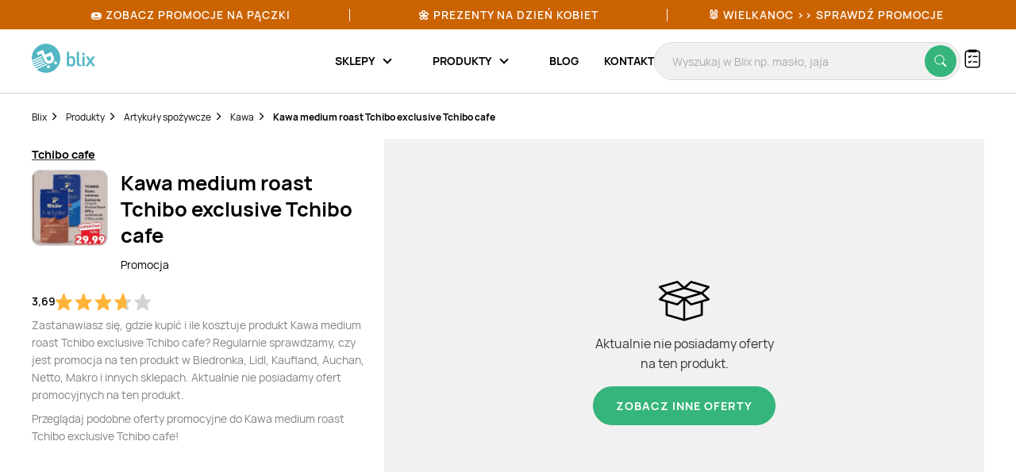

--- FILE ---
content_type: text/html; charset=utf-8
request_url: https://www.google.com/recaptcha/api2/anchor?ar=1&k=6Le9YegUAAAAAO0OrlUdkQnpUxDEbiCYIYi3x8HA&co=aHR0cHM6Ly9ibGl4LnBsOjQ0Mw..&hl=en&v=N67nZn4AqZkNcbeMu4prBgzg&size=normal&anchor-ms=20000&execute-ms=30000&cb=1tpmuuzh9uau
body_size: 49141
content:
<!DOCTYPE HTML><html dir="ltr" lang="en"><head><meta http-equiv="Content-Type" content="text/html; charset=UTF-8">
<meta http-equiv="X-UA-Compatible" content="IE=edge">
<title>reCAPTCHA</title>
<style type="text/css">
/* cyrillic-ext */
@font-face {
  font-family: 'Roboto';
  font-style: normal;
  font-weight: 400;
  font-stretch: 100%;
  src: url(//fonts.gstatic.com/s/roboto/v48/KFO7CnqEu92Fr1ME7kSn66aGLdTylUAMa3GUBHMdazTgWw.woff2) format('woff2');
  unicode-range: U+0460-052F, U+1C80-1C8A, U+20B4, U+2DE0-2DFF, U+A640-A69F, U+FE2E-FE2F;
}
/* cyrillic */
@font-face {
  font-family: 'Roboto';
  font-style: normal;
  font-weight: 400;
  font-stretch: 100%;
  src: url(//fonts.gstatic.com/s/roboto/v48/KFO7CnqEu92Fr1ME7kSn66aGLdTylUAMa3iUBHMdazTgWw.woff2) format('woff2');
  unicode-range: U+0301, U+0400-045F, U+0490-0491, U+04B0-04B1, U+2116;
}
/* greek-ext */
@font-face {
  font-family: 'Roboto';
  font-style: normal;
  font-weight: 400;
  font-stretch: 100%;
  src: url(//fonts.gstatic.com/s/roboto/v48/KFO7CnqEu92Fr1ME7kSn66aGLdTylUAMa3CUBHMdazTgWw.woff2) format('woff2');
  unicode-range: U+1F00-1FFF;
}
/* greek */
@font-face {
  font-family: 'Roboto';
  font-style: normal;
  font-weight: 400;
  font-stretch: 100%;
  src: url(//fonts.gstatic.com/s/roboto/v48/KFO7CnqEu92Fr1ME7kSn66aGLdTylUAMa3-UBHMdazTgWw.woff2) format('woff2');
  unicode-range: U+0370-0377, U+037A-037F, U+0384-038A, U+038C, U+038E-03A1, U+03A3-03FF;
}
/* math */
@font-face {
  font-family: 'Roboto';
  font-style: normal;
  font-weight: 400;
  font-stretch: 100%;
  src: url(//fonts.gstatic.com/s/roboto/v48/KFO7CnqEu92Fr1ME7kSn66aGLdTylUAMawCUBHMdazTgWw.woff2) format('woff2');
  unicode-range: U+0302-0303, U+0305, U+0307-0308, U+0310, U+0312, U+0315, U+031A, U+0326-0327, U+032C, U+032F-0330, U+0332-0333, U+0338, U+033A, U+0346, U+034D, U+0391-03A1, U+03A3-03A9, U+03B1-03C9, U+03D1, U+03D5-03D6, U+03F0-03F1, U+03F4-03F5, U+2016-2017, U+2034-2038, U+203C, U+2040, U+2043, U+2047, U+2050, U+2057, U+205F, U+2070-2071, U+2074-208E, U+2090-209C, U+20D0-20DC, U+20E1, U+20E5-20EF, U+2100-2112, U+2114-2115, U+2117-2121, U+2123-214F, U+2190, U+2192, U+2194-21AE, U+21B0-21E5, U+21F1-21F2, U+21F4-2211, U+2213-2214, U+2216-22FF, U+2308-230B, U+2310, U+2319, U+231C-2321, U+2336-237A, U+237C, U+2395, U+239B-23B7, U+23D0, U+23DC-23E1, U+2474-2475, U+25AF, U+25B3, U+25B7, U+25BD, U+25C1, U+25CA, U+25CC, U+25FB, U+266D-266F, U+27C0-27FF, U+2900-2AFF, U+2B0E-2B11, U+2B30-2B4C, U+2BFE, U+3030, U+FF5B, U+FF5D, U+1D400-1D7FF, U+1EE00-1EEFF;
}
/* symbols */
@font-face {
  font-family: 'Roboto';
  font-style: normal;
  font-weight: 400;
  font-stretch: 100%;
  src: url(//fonts.gstatic.com/s/roboto/v48/KFO7CnqEu92Fr1ME7kSn66aGLdTylUAMaxKUBHMdazTgWw.woff2) format('woff2');
  unicode-range: U+0001-000C, U+000E-001F, U+007F-009F, U+20DD-20E0, U+20E2-20E4, U+2150-218F, U+2190, U+2192, U+2194-2199, U+21AF, U+21E6-21F0, U+21F3, U+2218-2219, U+2299, U+22C4-22C6, U+2300-243F, U+2440-244A, U+2460-24FF, U+25A0-27BF, U+2800-28FF, U+2921-2922, U+2981, U+29BF, U+29EB, U+2B00-2BFF, U+4DC0-4DFF, U+FFF9-FFFB, U+10140-1018E, U+10190-1019C, U+101A0, U+101D0-101FD, U+102E0-102FB, U+10E60-10E7E, U+1D2C0-1D2D3, U+1D2E0-1D37F, U+1F000-1F0FF, U+1F100-1F1AD, U+1F1E6-1F1FF, U+1F30D-1F30F, U+1F315, U+1F31C, U+1F31E, U+1F320-1F32C, U+1F336, U+1F378, U+1F37D, U+1F382, U+1F393-1F39F, U+1F3A7-1F3A8, U+1F3AC-1F3AF, U+1F3C2, U+1F3C4-1F3C6, U+1F3CA-1F3CE, U+1F3D4-1F3E0, U+1F3ED, U+1F3F1-1F3F3, U+1F3F5-1F3F7, U+1F408, U+1F415, U+1F41F, U+1F426, U+1F43F, U+1F441-1F442, U+1F444, U+1F446-1F449, U+1F44C-1F44E, U+1F453, U+1F46A, U+1F47D, U+1F4A3, U+1F4B0, U+1F4B3, U+1F4B9, U+1F4BB, U+1F4BF, U+1F4C8-1F4CB, U+1F4D6, U+1F4DA, U+1F4DF, U+1F4E3-1F4E6, U+1F4EA-1F4ED, U+1F4F7, U+1F4F9-1F4FB, U+1F4FD-1F4FE, U+1F503, U+1F507-1F50B, U+1F50D, U+1F512-1F513, U+1F53E-1F54A, U+1F54F-1F5FA, U+1F610, U+1F650-1F67F, U+1F687, U+1F68D, U+1F691, U+1F694, U+1F698, U+1F6AD, U+1F6B2, U+1F6B9-1F6BA, U+1F6BC, U+1F6C6-1F6CF, U+1F6D3-1F6D7, U+1F6E0-1F6EA, U+1F6F0-1F6F3, U+1F6F7-1F6FC, U+1F700-1F7FF, U+1F800-1F80B, U+1F810-1F847, U+1F850-1F859, U+1F860-1F887, U+1F890-1F8AD, U+1F8B0-1F8BB, U+1F8C0-1F8C1, U+1F900-1F90B, U+1F93B, U+1F946, U+1F984, U+1F996, U+1F9E9, U+1FA00-1FA6F, U+1FA70-1FA7C, U+1FA80-1FA89, U+1FA8F-1FAC6, U+1FACE-1FADC, U+1FADF-1FAE9, U+1FAF0-1FAF8, U+1FB00-1FBFF;
}
/* vietnamese */
@font-face {
  font-family: 'Roboto';
  font-style: normal;
  font-weight: 400;
  font-stretch: 100%;
  src: url(//fonts.gstatic.com/s/roboto/v48/KFO7CnqEu92Fr1ME7kSn66aGLdTylUAMa3OUBHMdazTgWw.woff2) format('woff2');
  unicode-range: U+0102-0103, U+0110-0111, U+0128-0129, U+0168-0169, U+01A0-01A1, U+01AF-01B0, U+0300-0301, U+0303-0304, U+0308-0309, U+0323, U+0329, U+1EA0-1EF9, U+20AB;
}
/* latin-ext */
@font-face {
  font-family: 'Roboto';
  font-style: normal;
  font-weight: 400;
  font-stretch: 100%;
  src: url(//fonts.gstatic.com/s/roboto/v48/KFO7CnqEu92Fr1ME7kSn66aGLdTylUAMa3KUBHMdazTgWw.woff2) format('woff2');
  unicode-range: U+0100-02BA, U+02BD-02C5, U+02C7-02CC, U+02CE-02D7, U+02DD-02FF, U+0304, U+0308, U+0329, U+1D00-1DBF, U+1E00-1E9F, U+1EF2-1EFF, U+2020, U+20A0-20AB, U+20AD-20C0, U+2113, U+2C60-2C7F, U+A720-A7FF;
}
/* latin */
@font-face {
  font-family: 'Roboto';
  font-style: normal;
  font-weight: 400;
  font-stretch: 100%;
  src: url(//fonts.gstatic.com/s/roboto/v48/KFO7CnqEu92Fr1ME7kSn66aGLdTylUAMa3yUBHMdazQ.woff2) format('woff2');
  unicode-range: U+0000-00FF, U+0131, U+0152-0153, U+02BB-02BC, U+02C6, U+02DA, U+02DC, U+0304, U+0308, U+0329, U+2000-206F, U+20AC, U+2122, U+2191, U+2193, U+2212, U+2215, U+FEFF, U+FFFD;
}
/* cyrillic-ext */
@font-face {
  font-family: 'Roboto';
  font-style: normal;
  font-weight: 500;
  font-stretch: 100%;
  src: url(//fonts.gstatic.com/s/roboto/v48/KFO7CnqEu92Fr1ME7kSn66aGLdTylUAMa3GUBHMdazTgWw.woff2) format('woff2');
  unicode-range: U+0460-052F, U+1C80-1C8A, U+20B4, U+2DE0-2DFF, U+A640-A69F, U+FE2E-FE2F;
}
/* cyrillic */
@font-face {
  font-family: 'Roboto';
  font-style: normal;
  font-weight: 500;
  font-stretch: 100%;
  src: url(//fonts.gstatic.com/s/roboto/v48/KFO7CnqEu92Fr1ME7kSn66aGLdTylUAMa3iUBHMdazTgWw.woff2) format('woff2');
  unicode-range: U+0301, U+0400-045F, U+0490-0491, U+04B0-04B1, U+2116;
}
/* greek-ext */
@font-face {
  font-family: 'Roboto';
  font-style: normal;
  font-weight: 500;
  font-stretch: 100%;
  src: url(//fonts.gstatic.com/s/roboto/v48/KFO7CnqEu92Fr1ME7kSn66aGLdTylUAMa3CUBHMdazTgWw.woff2) format('woff2');
  unicode-range: U+1F00-1FFF;
}
/* greek */
@font-face {
  font-family: 'Roboto';
  font-style: normal;
  font-weight: 500;
  font-stretch: 100%;
  src: url(//fonts.gstatic.com/s/roboto/v48/KFO7CnqEu92Fr1ME7kSn66aGLdTylUAMa3-UBHMdazTgWw.woff2) format('woff2');
  unicode-range: U+0370-0377, U+037A-037F, U+0384-038A, U+038C, U+038E-03A1, U+03A3-03FF;
}
/* math */
@font-face {
  font-family: 'Roboto';
  font-style: normal;
  font-weight: 500;
  font-stretch: 100%;
  src: url(//fonts.gstatic.com/s/roboto/v48/KFO7CnqEu92Fr1ME7kSn66aGLdTylUAMawCUBHMdazTgWw.woff2) format('woff2');
  unicode-range: U+0302-0303, U+0305, U+0307-0308, U+0310, U+0312, U+0315, U+031A, U+0326-0327, U+032C, U+032F-0330, U+0332-0333, U+0338, U+033A, U+0346, U+034D, U+0391-03A1, U+03A3-03A9, U+03B1-03C9, U+03D1, U+03D5-03D6, U+03F0-03F1, U+03F4-03F5, U+2016-2017, U+2034-2038, U+203C, U+2040, U+2043, U+2047, U+2050, U+2057, U+205F, U+2070-2071, U+2074-208E, U+2090-209C, U+20D0-20DC, U+20E1, U+20E5-20EF, U+2100-2112, U+2114-2115, U+2117-2121, U+2123-214F, U+2190, U+2192, U+2194-21AE, U+21B0-21E5, U+21F1-21F2, U+21F4-2211, U+2213-2214, U+2216-22FF, U+2308-230B, U+2310, U+2319, U+231C-2321, U+2336-237A, U+237C, U+2395, U+239B-23B7, U+23D0, U+23DC-23E1, U+2474-2475, U+25AF, U+25B3, U+25B7, U+25BD, U+25C1, U+25CA, U+25CC, U+25FB, U+266D-266F, U+27C0-27FF, U+2900-2AFF, U+2B0E-2B11, U+2B30-2B4C, U+2BFE, U+3030, U+FF5B, U+FF5D, U+1D400-1D7FF, U+1EE00-1EEFF;
}
/* symbols */
@font-face {
  font-family: 'Roboto';
  font-style: normal;
  font-weight: 500;
  font-stretch: 100%;
  src: url(//fonts.gstatic.com/s/roboto/v48/KFO7CnqEu92Fr1ME7kSn66aGLdTylUAMaxKUBHMdazTgWw.woff2) format('woff2');
  unicode-range: U+0001-000C, U+000E-001F, U+007F-009F, U+20DD-20E0, U+20E2-20E4, U+2150-218F, U+2190, U+2192, U+2194-2199, U+21AF, U+21E6-21F0, U+21F3, U+2218-2219, U+2299, U+22C4-22C6, U+2300-243F, U+2440-244A, U+2460-24FF, U+25A0-27BF, U+2800-28FF, U+2921-2922, U+2981, U+29BF, U+29EB, U+2B00-2BFF, U+4DC0-4DFF, U+FFF9-FFFB, U+10140-1018E, U+10190-1019C, U+101A0, U+101D0-101FD, U+102E0-102FB, U+10E60-10E7E, U+1D2C0-1D2D3, U+1D2E0-1D37F, U+1F000-1F0FF, U+1F100-1F1AD, U+1F1E6-1F1FF, U+1F30D-1F30F, U+1F315, U+1F31C, U+1F31E, U+1F320-1F32C, U+1F336, U+1F378, U+1F37D, U+1F382, U+1F393-1F39F, U+1F3A7-1F3A8, U+1F3AC-1F3AF, U+1F3C2, U+1F3C4-1F3C6, U+1F3CA-1F3CE, U+1F3D4-1F3E0, U+1F3ED, U+1F3F1-1F3F3, U+1F3F5-1F3F7, U+1F408, U+1F415, U+1F41F, U+1F426, U+1F43F, U+1F441-1F442, U+1F444, U+1F446-1F449, U+1F44C-1F44E, U+1F453, U+1F46A, U+1F47D, U+1F4A3, U+1F4B0, U+1F4B3, U+1F4B9, U+1F4BB, U+1F4BF, U+1F4C8-1F4CB, U+1F4D6, U+1F4DA, U+1F4DF, U+1F4E3-1F4E6, U+1F4EA-1F4ED, U+1F4F7, U+1F4F9-1F4FB, U+1F4FD-1F4FE, U+1F503, U+1F507-1F50B, U+1F50D, U+1F512-1F513, U+1F53E-1F54A, U+1F54F-1F5FA, U+1F610, U+1F650-1F67F, U+1F687, U+1F68D, U+1F691, U+1F694, U+1F698, U+1F6AD, U+1F6B2, U+1F6B9-1F6BA, U+1F6BC, U+1F6C6-1F6CF, U+1F6D3-1F6D7, U+1F6E0-1F6EA, U+1F6F0-1F6F3, U+1F6F7-1F6FC, U+1F700-1F7FF, U+1F800-1F80B, U+1F810-1F847, U+1F850-1F859, U+1F860-1F887, U+1F890-1F8AD, U+1F8B0-1F8BB, U+1F8C0-1F8C1, U+1F900-1F90B, U+1F93B, U+1F946, U+1F984, U+1F996, U+1F9E9, U+1FA00-1FA6F, U+1FA70-1FA7C, U+1FA80-1FA89, U+1FA8F-1FAC6, U+1FACE-1FADC, U+1FADF-1FAE9, U+1FAF0-1FAF8, U+1FB00-1FBFF;
}
/* vietnamese */
@font-face {
  font-family: 'Roboto';
  font-style: normal;
  font-weight: 500;
  font-stretch: 100%;
  src: url(//fonts.gstatic.com/s/roboto/v48/KFO7CnqEu92Fr1ME7kSn66aGLdTylUAMa3OUBHMdazTgWw.woff2) format('woff2');
  unicode-range: U+0102-0103, U+0110-0111, U+0128-0129, U+0168-0169, U+01A0-01A1, U+01AF-01B0, U+0300-0301, U+0303-0304, U+0308-0309, U+0323, U+0329, U+1EA0-1EF9, U+20AB;
}
/* latin-ext */
@font-face {
  font-family: 'Roboto';
  font-style: normal;
  font-weight: 500;
  font-stretch: 100%;
  src: url(//fonts.gstatic.com/s/roboto/v48/KFO7CnqEu92Fr1ME7kSn66aGLdTylUAMa3KUBHMdazTgWw.woff2) format('woff2');
  unicode-range: U+0100-02BA, U+02BD-02C5, U+02C7-02CC, U+02CE-02D7, U+02DD-02FF, U+0304, U+0308, U+0329, U+1D00-1DBF, U+1E00-1E9F, U+1EF2-1EFF, U+2020, U+20A0-20AB, U+20AD-20C0, U+2113, U+2C60-2C7F, U+A720-A7FF;
}
/* latin */
@font-face {
  font-family: 'Roboto';
  font-style: normal;
  font-weight: 500;
  font-stretch: 100%;
  src: url(//fonts.gstatic.com/s/roboto/v48/KFO7CnqEu92Fr1ME7kSn66aGLdTylUAMa3yUBHMdazQ.woff2) format('woff2');
  unicode-range: U+0000-00FF, U+0131, U+0152-0153, U+02BB-02BC, U+02C6, U+02DA, U+02DC, U+0304, U+0308, U+0329, U+2000-206F, U+20AC, U+2122, U+2191, U+2193, U+2212, U+2215, U+FEFF, U+FFFD;
}
/* cyrillic-ext */
@font-face {
  font-family: 'Roboto';
  font-style: normal;
  font-weight: 900;
  font-stretch: 100%;
  src: url(//fonts.gstatic.com/s/roboto/v48/KFO7CnqEu92Fr1ME7kSn66aGLdTylUAMa3GUBHMdazTgWw.woff2) format('woff2');
  unicode-range: U+0460-052F, U+1C80-1C8A, U+20B4, U+2DE0-2DFF, U+A640-A69F, U+FE2E-FE2F;
}
/* cyrillic */
@font-face {
  font-family: 'Roboto';
  font-style: normal;
  font-weight: 900;
  font-stretch: 100%;
  src: url(//fonts.gstatic.com/s/roboto/v48/KFO7CnqEu92Fr1ME7kSn66aGLdTylUAMa3iUBHMdazTgWw.woff2) format('woff2');
  unicode-range: U+0301, U+0400-045F, U+0490-0491, U+04B0-04B1, U+2116;
}
/* greek-ext */
@font-face {
  font-family: 'Roboto';
  font-style: normal;
  font-weight: 900;
  font-stretch: 100%;
  src: url(//fonts.gstatic.com/s/roboto/v48/KFO7CnqEu92Fr1ME7kSn66aGLdTylUAMa3CUBHMdazTgWw.woff2) format('woff2');
  unicode-range: U+1F00-1FFF;
}
/* greek */
@font-face {
  font-family: 'Roboto';
  font-style: normal;
  font-weight: 900;
  font-stretch: 100%;
  src: url(//fonts.gstatic.com/s/roboto/v48/KFO7CnqEu92Fr1ME7kSn66aGLdTylUAMa3-UBHMdazTgWw.woff2) format('woff2');
  unicode-range: U+0370-0377, U+037A-037F, U+0384-038A, U+038C, U+038E-03A1, U+03A3-03FF;
}
/* math */
@font-face {
  font-family: 'Roboto';
  font-style: normal;
  font-weight: 900;
  font-stretch: 100%;
  src: url(//fonts.gstatic.com/s/roboto/v48/KFO7CnqEu92Fr1ME7kSn66aGLdTylUAMawCUBHMdazTgWw.woff2) format('woff2');
  unicode-range: U+0302-0303, U+0305, U+0307-0308, U+0310, U+0312, U+0315, U+031A, U+0326-0327, U+032C, U+032F-0330, U+0332-0333, U+0338, U+033A, U+0346, U+034D, U+0391-03A1, U+03A3-03A9, U+03B1-03C9, U+03D1, U+03D5-03D6, U+03F0-03F1, U+03F4-03F5, U+2016-2017, U+2034-2038, U+203C, U+2040, U+2043, U+2047, U+2050, U+2057, U+205F, U+2070-2071, U+2074-208E, U+2090-209C, U+20D0-20DC, U+20E1, U+20E5-20EF, U+2100-2112, U+2114-2115, U+2117-2121, U+2123-214F, U+2190, U+2192, U+2194-21AE, U+21B0-21E5, U+21F1-21F2, U+21F4-2211, U+2213-2214, U+2216-22FF, U+2308-230B, U+2310, U+2319, U+231C-2321, U+2336-237A, U+237C, U+2395, U+239B-23B7, U+23D0, U+23DC-23E1, U+2474-2475, U+25AF, U+25B3, U+25B7, U+25BD, U+25C1, U+25CA, U+25CC, U+25FB, U+266D-266F, U+27C0-27FF, U+2900-2AFF, U+2B0E-2B11, U+2B30-2B4C, U+2BFE, U+3030, U+FF5B, U+FF5D, U+1D400-1D7FF, U+1EE00-1EEFF;
}
/* symbols */
@font-face {
  font-family: 'Roboto';
  font-style: normal;
  font-weight: 900;
  font-stretch: 100%;
  src: url(//fonts.gstatic.com/s/roboto/v48/KFO7CnqEu92Fr1ME7kSn66aGLdTylUAMaxKUBHMdazTgWw.woff2) format('woff2');
  unicode-range: U+0001-000C, U+000E-001F, U+007F-009F, U+20DD-20E0, U+20E2-20E4, U+2150-218F, U+2190, U+2192, U+2194-2199, U+21AF, U+21E6-21F0, U+21F3, U+2218-2219, U+2299, U+22C4-22C6, U+2300-243F, U+2440-244A, U+2460-24FF, U+25A0-27BF, U+2800-28FF, U+2921-2922, U+2981, U+29BF, U+29EB, U+2B00-2BFF, U+4DC0-4DFF, U+FFF9-FFFB, U+10140-1018E, U+10190-1019C, U+101A0, U+101D0-101FD, U+102E0-102FB, U+10E60-10E7E, U+1D2C0-1D2D3, U+1D2E0-1D37F, U+1F000-1F0FF, U+1F100-1F1AD, U+1F1E6-1F1FF, U+1F30D-1F30F, U+1F315, U+1F31C, U+1F31E, U+1F320-1F32C, U+1F336, U+1F378, U+1F37D, U+1F382, U+1F393-1F39F, U+1F3A7-1F3A8, U+1F3AC-1F3AF, U+1F3C2, U+1F3C4-1F3C6, U+1F3CA-1F3CE, U+1F3D4-1F3E0, U+1F3ED, U+1F3F1-1F3F3, U+1F3F5-1F3F7, U+1F408, U+1F415, U+1F41F, U+1F426, U+1F43F, U+1F441-1F442, U+1F444, U+1F446-1F449, U+1F44C-1F44E, U+1F453, U+1F46A, U+1F47D, U+1F4A3, U+1F4B0, U+1F4B3, U+1F4B9, U+1F4BB, U+1F4BF, U+1F4C8-1F4CB, U+1F4D6, U+1F4DA, U+1F4DF, U+1F4E3-1F4E6, U+1F4EA-1F4ED, U+1F4F7, U+1F4F9-1F4FB, U+1F4FD-1F4FE, U+1F503, U+1F507-1F50B, U+1F50D, U+1F512-1F513, U+1F53E-1F54A, U+1F54F-1F5FA, U+1F610, U+1F650-1F67F, U+1F687, U+1F68D, U+1F691, U+1F694, U+1F698, U+1F6AD, U+1F6B2, U+1F6B9-1F6BA, U+1F6BC, U+1F6C6-1F6CF, U+1F6D3-1F6D7, U+1F6E0-1F6EA, U+1F6F0-1F6F3, U+1F6F7-1F6FC, U+1F700-1F7FF, U+1F800-1F80B, U+1F810-1F847, U+1F850-1F859, U+1F860-1F887, U+1F890-1F8AD, U+1F8B0-1F8BB, U+1F8C0-1F8C1, U+1F900-1F90B, U+1F93B, U+1F946, U+1F984, U+1F996, U+1F9E9, U+1FA00-1FA6F, U+1FA70-1FA7C, U+1FA80-1FA89, U+1FA8F-1FAC6, U+1FACE-1FADC, U+1FADF-1FAE9, U+1FAF0-1FAF8, U+1FB00-1FBFF;
}
/* vietnamese */
@font-face {
  font-family: 'Roboto';
  font-style: normal;
  font-weight: 900;
  font-stretch: 100%;
  src: url(//fonts.gstatic.com/s/roboto/v48/KFO7CnqEu92Fr1ME7kSn66aGLdTylUAMa3OUBHMdazTgWw.woff2) format('woff2');
  unicode-range: U+0102-0103, U+0110-0111, U+0128-0129, U+0168-0169, U+01A0-01A1, U+01AF-01B0, U+0300-0301, U+0303-0304, U+0308-0309, U+0323, U+0329, U+1EA0-1EF9, U+20AB;
}
/* latin-ext */
@font-face {
  font-family: 'Roboto';
  font-style: normal;
  font-weight: 900;
  font-stretch: 100%;
  src: url(//fonts.gstatic.com/s/roboto/v48/KFO7CnqEu92Fr1ME7kSn66aGLdTylUAMa3KUBHMdazTgWw.woff2) format('woff2');
  unicode-range: U+0100-02BA, U+02BD-02C5, U+02C7-02CC, U+02CE-02D7, U+02DD-02FF, U+0304, U+0308, U+0329, U+1D00-1DBF, U+1E00-1E9F, U+1EF2-1EFF, U+2020, U+20A0-20AB, U+20AD-20C0, U+2113, U+2C60-2C7F, U+A720-A7FF;
}
/* latin */
@font-face {
  font-family: 'Roboto';
  font-style: normal;
  font-weight: 900;
  font-stretch: 100%;
  src: url(//fonts.gstatic.com/s/roboto/v48/KFO7CnqEu92Fr1ME7kSn66aGLdTylUAMa3yUBHMdazQ.woff2) format('woff2');
  unicode-range: U+0000-00FF, U+0131, U+0152-0153, U+02BB-02BC, U+02C6, U+02DA, U+02DC, U+0304, U+0308, U+0329, U+2000-206F, U+20AC, U+2122, U+2191, U+2193, U+2212, U+2215, U+FEFF, U+FFFD;
}

</style>
<link rel="stylesheet" type="text/css" href="https://www.gstatic.com/recaptcha/releases/N67nZn4AqZkNcbeMu4prBgzg/styles__ltr.css">
<script nonce="XGX1njZa-3uqhN8pGxzj2g" type="text/javascript">window['__recaptcha_api'] = 'https://www.google.com/recaptcha/api2/';</script>
<script type="text/javascript" src="https://www.gstatic.com/recaptcha/releases/N67nZn4AqZkNcbeMu4prBgzg/recaptcha__en.js" nonce="XGX1njZa-3uqhN8pGxzj2g">
      
    </script></head>
<body><div id="rc-anchor-alert" class="rc-anchor-alert"></div>
<input type="hidden" id="recaptcha-token" value="[base64]">
<script type="text/javascript" nonce="XGX1njZa-3uqhN8pGxzj2g">
      recaptcha.anchor.Main.init("[\x22ainput\x22,[\x22bgdata\x22,\x22\x22,\[base64]/[base64]/[base64]/[base64]/[base64]/[base64]/[base64]/[base64]/[base64]/[base64]/[base64]/[base64]/[base64]/[base64]\x22,\[base64]\x22,\x22C8KAw4/Dl3/DvMOww5fDt8O3w6ZKOMOxwowjw7Yuwp8NXcOKPcO8w5LDp8Ktw7vDj2LCvsO0w6LDt8Kiw69WaHYZwoTCu1TDhcKxfGR2VsOJUwdAw7DDmMO4w7/DqClUwq84w4Jgwr3DtsK+CHIFw4LDhcOIc8ODw4NLHDDCrcOIFDETw5d8XsK/woTDlSXCgnbCi8OYEUHDlMOhw6fDmsOsdmLCmsOkw4EIVVLCmcKwwqhQwoTCgGd9UHfDvRbCoMObUi7Cl8KKD3VkMsOQLcKZK8O5wpsYw7zCvDZpKMKwN8OsD8KiH8O5VQXCqlXCrmzDj8KQLsOnA8Kpw7RSdMKSe8OEwrY/wowzP0obXMOVaT7CtsKUwqTDqsKaw4rCpMOlMsKScsOCVsOPJ8OCwoFawoLCmifCinl5XV/[base64]/[base64]/DksOywoxJdsOoLS5XJMKBU3xPwpwLwofDgExPRGbDtRPDn8KNGsKSwqfCoENEecOMwo9CbsKNMhzDhXgsPnYGHk/CsMOLw7vDqcKawprDg8OzRcKUU3AFw7TCpXtVwp8SQcKha0jCqcKowp/CvMOcw5DDvMO1LMKLD8OEw5bChSfChcKYw6tcR0pwwo7DvMOgbMOZAMKEAMK/[base64]/[base64]/ChcKuBcOrF18LFsORwrjDlwvCjMOtcMKTw7FXwr8Kwp7DiMOTw6HDglnCsMK6ZcKQwpnCo8KIQMKcwrsuwr07wrFkScKPw51awqIjMU7CvUDDqMOWTMOSw4fCs0XCvQgBTnXDp8K7w5vDr8ONw7/CosOgwpnDsBXCuFElwqxrwpbDqsKqwqrCpsONworCkVDDp8OlCw1vcykDwrXDoSTCk8OvdsO2FcOFw5vCnsO1N8Kdw7zCnkrDqsOBa8OMEw7Dohc0w7h1wpdRUMO2wrrCvTB4wpB/J213wpvCsH3DjcKEWcOvw4DDlggydg3DmjsPTljDoXNew5klYcOvwqdzcMK8wrESwr0cJMK5HMKjw73CpcORwpgVfUbDtFPDiGBnUwFmw4QTw5fCtMKXw4FuTsOKw7HDrwXCnTrClXnDgsKTw5xQw57DrMKcX8Ojc8KGwqsdwosVDTjDoMORwr7CjsKmNWrDi8K3wp/Dkhstw6kjw5Eqw7dBL11tw73DqcKkeQBMw617exBeDMKwRMOewoEtX2zDicOjfFfCnGgUPMOVGkbCr8OyKMK/XhZ0YGfDlsKBbVFsw5bCgCbCusOpBwXDi8K4IltCw7ZwwpUyw5sMw7BJTsOAPmnDr8K1AsOgEG1owrHDmyXCg8OLw6l1w6oVcsKgw6JGw65wwo/[base64]/[base64]/WxdwdnjCmsO0w7c4asOXE1YBwr4Tw4HDkMKVwqINw5NVwpfCicKlw53CgMOXw6YlIgzDkEnCrRUTw5cAw5Jxw4jDmkBuwrIeF8KpUMOewqrChwpIR8KBMsO2wr5Cw7hMw4I8w43DiX44wo1BMRZFBMKuSsKMwoTDj1g2W8OcEnBQKE4LChMZw7rCoMK/w5t7w4Vochc/RMKPw61Pw7wOwp/DpDR7w6nDtGgbwoLDhzBsVFI+fh0tajVIw7EAcsK6RMKjLTbDplLCucKKwqwmdhXChxhfwpvDucOQwoTDhsKqw4PDmcONw7Maw6vComvChsKWEcOUwrFIw5Zew4BaK8OxcGfDhTx1wp/Cr8OHbX/DtQdOwpg3H8O1w43DulDCicKgdQPDvsKYTSPDpcOrAxjDmDrDqXsGXMKNw7sFw7zDjjLDsMK3wonDksK9Q8OJwptpwq3DrsOnw5x2w5fCrsKLQ8OWw5E2c8OiYSZYwqLCmMK/woN2E0PDiGvChQ9BVg9Bw43Cm8OFw4XCnMKsU8KTw7nDolU1KsKuw6p9wrjCiMOpPgHCpcOUw5XCuzZZw7HCiG4vw5xkCMO6w71nGcKcbMK2MMOBfcONw4DDjwHCuMOpVksTPV3Dq8O/[base64]/CuxTCt8O0d8OWw43Dph/ChS3DkcKYwpZGwpLCl2XCj8KJDcOeDDfCl8OEIcK4dMO4woBewqlfw6NePW/DpXfDmSPCtsO+VB1aCSLClU4rwrICYi/[base64]/CmRfCqgsnf8OmbsKaw5QvbVbCo8OzHMOew4DCoREXwpLDqMOod3Z8woYsf8KQw7Nrw7LDkSLDglfDj0TDgx0fw4BAPTfCpmrDnsK8wp1LbznCmcK+bgAcwpTDs8Kzw7fDqDtka8K/wopfw44TJMKUdMObXMKXwq0QNsOzNsKsUcOiwofCisKWSEQnXAVZNy5RwqBhwpDDnsKfZMOdQCrDvcKPbxw+VsKAMsOTw5/CmMKjaQNkwr/CsA3DnFvCosOhwoDDtD1ew6cJLzvCl0rDn8KNwoJbLzErYBXCmHzCnS/[base64]/[base64]/CnjDClmQSNksNO8OkDcO7wqXDlG/DqBHCmMK/[base64]/[base64]/DpmI5VCDCpMKgw4I6X8O/NldRFRtsw61Zw5PCvMKXw5rCtztSw4zDt8OVw4jCgml0Ry9Awr7DjG5Gwp8WH8KkbsO/Xg8rw5/Dm8KdWwkxOgDDo8OTGhbCvMOFKjtOV14Jw5tBd37Cr8KAcMK/[base64]/ChcOvF8OpGxRrQx3DosKJZXvDh8KIKljCv8KDesOHwpUSw6MhCyzDv8KpwrXClMKXwrnDscOvw67ClsOwwqHChsOUZsOyaCjDqE7Cj8OAa8OJwp4sfyFtFwvDvFI3fn/DkDgOw4RlaF52ccKwwpvDmMKjwrbDoVDCtSHCmkcjZ8O1ZcOtwrdeLDvCjHJew4d/wpnCoiVNwpzCuzTDjV4wRi7DgX/DixBUw7MDRMKDE8KiLV/DosOjwpPCv8K/wr7Dk8O8GsKvQsO7wpl7wp3DqcKzwqA6wrTDjMK5CUvCqzgXwqHDjxbCl0/[base64]/CgcOkLMO1ZxrDjghOw502DnHDl8OMY8KSAGAnZsKeGlZTwrMpw5LCnMOAbQHCqWhnwrvDhsOKwpsnwrDDrMKIwr/CtW3Dhw9xw7HCr8Omwoo1F0dewqIzwpkywqDCi0hTKgLCvTjCimtWP18BKsKuVEIrwq5CSixwbSDDqF0JwpfDrcKcw4UaAg/DihU/wqICw5XDqy11V8OEayhMw6t1KsONw749w6HCoHstwo3Dk8OkZEPDkyPDtj9Jwp5kU8KCw5gKw77CpMO7wpDDuzEYb8ODD8O8C3bCr0nDmsOWwpFLZMKgw6EpWMKDw7tIwqUEf8K+CDjCjGnDqMO/JwQ1wos7GQzCixtbwoPCjMOsUMKQRMKuHcKKw5fCjMOTwrRzw6BcQyjDtUp1bGRTw5diEcKOwokLw6nDpAQfO8O5PytlRsOaw5HDjQYVw45uN3PCsiLCsy7DszTDmsK8ZsOnwrAMOwVEw5xXw51/[base64]/wpLCmcK0wp4RNX1JWxLDuMKEExbDlcOyw7TCu8K7w5MdO8OPfHNFU0HDjsOQwoVQM3nCnsKPwoRFRixuwowVOUXDpDzCqUgaw53DjWzCuMOPJcKZw5A1w7oCRyU0cCplw43Dlw93w4nCky7CsCltYSXCvcO9MlvCssOoH8KiwrsewoLCr0hjwoY/w65Zw6bCs8OkdH3DlMO7w7/DgwXDp8Orw5XDqMKBaMKLw6nDhzQoFMOrw5d9OlAOwpzCmDjDty9bUErChFPCnkZGFsOvDxt4wrEmw7BrwqvCqjXDrQ7CucOsZXROTsKgWUnCs1E3dg5twoXDssKxIhNsCsKsTcKNwoEOw7jCpsKFw6ITMnYyB3YsHsOSQcOuecKaD0LDih7DlS/Cul1yXRYAwrBiRUzDqlkLNcKIwqtWUcKtw5Bowr5rw5/CscKIwrzDlCHDoWbCmQ9ewrNcwrrDvcOuw7vCoBMcwr7DrmDChcKfwqoRw4TCukDCnxBVVGgBZg/Ci8O1w6lKwqPDgVHDm8KdwphHwpDCkMOME8KhBcOBISTCtyATw4PCjsO1w5LCmMOuAsKqIC0iw7QhF0bClMOdwpNOwp/DjX/DnzTClMO9V8K+w4Qjwo4LQxHChRzCmCNlLAfCtmLCpcKvFT/Cjn0jw5TDgMKRw7bCrjZFwr8eV0fCmipYwo7DqMOKB8OtcC0qAXbCsCbDscONwr/DjsOlwrHDqcOXwoFQw6zCusK6cj0lwp5twqLCuTbDqsOEw4YsHcOzwrIuG8KQwrhNw4Q1fVnDhcKUXcOxdcOdw6TDvcOuw6BYRFMYw6LDmEhPYUDCpcOMYwkxwpXDncKmw7YaT8OLBG1aOMK0K8OUwpzCpMKbKMKxwofDr8KSb8KFPMOqRzZBw7MnUj4YZsKWIFtqYz/Cs8Klw5gsai5XMsK0w5rCrzoPaDx2HsKSw73CiMO1wqXDtMK3F8Oww6HDusKOWlrCmcOaw4zCt8KDwqJwTcOtwrTCgXXDoRPClsOww6DDmlHDsXdvW2RNwrICI8OtNMKkw75uw7svwq/DkcOEw7kIw67Dlhwow7QUYMKwCh3Dtw59w45nwqxwaRnDnwsgwqYnb8OAwoAYFMObw74Uw75WM8KzUWhELMKfBsO7fUYrw7dgb3vCjcONNMKhw73DsDjDv2/CocODw4/Dmn5Cc8OOw6HCgcOhTsOywoJTwoDDjsOXaMKOaMOMw6jDicORKUo5woQ6PMK/McOqw67DvMKTJTt7aMKhbcO8w4sjwpjDgcOAD8KMc8KaBmbClMKbw6xVSsKveSJ/OcKZw6VawoETaMKnEcOSwoQZwoAbw4XDn8Ogf3XDh8OSwpJMMiLDhMKhUcOgZgzCsknCt8KgXHs8AcO5NcKcBxYbcsOIB8KWVsK2GsOFBRc6WEQwT8OmDx0JezvDs3tWw49Dc1xdUMOoQEnCvxF/w7NqwqobcC41wprCncKraGV2wpZxw4phw5HDgjLDo1LCqsKzeQDCqlzCjcOgAcKxw4wUdsKWDQbDusKvw5HDgEPDp3rDqEcDwqXCjBrDl8OEPMOwdBs8BzPCgsOQwq92w6c/w4p2w47DkMKRXsKUdMK4woV0Xh5+esKjfE83wrVbBGUvwrw9wqRBcAECKwRCwrrDo3vCm3fDpsOLwo8Fw4DCvzTDhMO8bVHDv1l3wpLCjDxDQwDDhCprw5/DunsWwofCv8O9w6nDlxjCrRjDgXxTRCkuw5vCiWACw4TCscOywpvDkHE5wr4/OSDCoR5EwpLDmcOidy/[base64]/Y3QOw5sew5PCqyPDr8KPXEoGJhnDs8KUw6MYw7MBRzXCp8O0wpbDvMOYw7bCpxvDo8OMw7YawrrDusO1w6doCj3DvcKLaMKDAMKvS8KdNcKcdMKlXAhFbzTCvkHCgMOBcX/Cq8KFwq3Cm8O3w5zClxzClgogw7/CunMhQwnDmko/w7HChWrDljoMVVXDuFxAVsK8w6lme03Co8ORccOnwpTCoMO7wqrCksOFw7gHw5lawpXCvzYoBhgLIcKUwrVzw5VdwrAAwq/CtMKFQMKHJcOrDlJwc0sfwqp4OMKsAsKab8OYw5p0w7gvw7PCkTd1V8K6w5DDhsOkwqoWwrTCtgnDj8OeRMK2J183a1vCisOswp/DkcKmwofDqB7Dt281wrVDWMKywpLDhSzDrMK/WcKEVB7DvsOeZk1Tw6PDkMKjShDCqhE+w7DDoW0EcFBGBB07wr5MIhV8w6nDgy8RLT7DiVTCkcKjwr18w5PCk8OyCcOIw4ZPwpnClEhMwoHDixjCp1B/wpptwoJ3PMKDSsOWBsKxwpFnwo/[base64]/[base64]/Djgd9w6V5V8O2wrrDsUQBwpwYwoDCom/DtWYgwpHCinXDsQIUNsKABArDo1dSJsODMyo7CsKiLMKFRVbChFjDq8ONGR9Aw51yw6JFO8K3w4HCksKvcGXCgMOpw6Iuw4sLwrklBgTCh8KkwqYFwqrCtHjCpyXDosO3G8K+EjhcXxprw4bDhQ8Jw6/DusKnwoTDiR4WdFHDrMKkHsKEw6cdU3gNEMKiDsOiKB9NamvDo8KgY3Fuwqx5w6x5A8Kewo/DlsOhCcKrw50QcMKZwpHCo1LCrQlHMA9mF8KowqgwwpgtT2s8w4XDuWHCrMOwDMOReTzDjcK+w51fwpQXZMOdclDDsQzDqcOywrlTQcK/YHoKw6/Cj8O1w5xaw43DqMK6TsOmKBZdwqRdJ2kGwpYuwp/CmCnDuRXCscKkwrvDhMKmfh7DksK8aTxTw4TCq2UFw701HSV+w7vChcOpw7HDksKhd8OEwrHCn8ObB8OOe8OVNcKBwpkZTcOpEsKQHMOLAnzCt0/[base64]/GsOuwosYwogEw5oew4HDqmHCssKww6sqw77CksKrw7F4UBvCvDzCiMOpw51Bw7fCnmvCucOXwo7CnARtAsK3wrRkwq8fw6h3PlbDt2UoUX/[base64]/[base64]/wrsewqpdwpZAw5rCkCoAKsOjVMOvIC7Cu2zCqhcfVRwwwrUjw6k1w5Fzw4RGw6fCqsKTd8KTwqDDtzBQw78QwrPDh353wrd5wqvDr8OJNkvChFpSEcOlwqJfwo0Mw4/[base64]/AWkCwr4Dd0XDhsKwXG3DssKnB8KEWjPClsOqB0syIMOQSFPCjsOUTMKqwqDCtwJRwqXCjkR4LsOmOcO7TmA1wr7DsxRBw6pZGk40N3kUNcK1b0Yfw5I4w5/[base64]/WzUOTMKRM29UTkBFJGBZUSQaP8OOMT1zwpbDplfDisK5w5ANw73DoivDp2NTXcKRw4PDhnsaDsKnamjCmsOPw58Mw4vCqEgKwpDCn8OHw63Ds8OUYMKbwpnDnn5uF8OawoZkwodawrhII3IXK2c4LcKJwr/DqcKHEMOtwo/CsmZcw6/CvxgUwpN+w6gww7EOC8OjEsOKwooXKcOqwrUEDB9vwrg0PBRJw6o5AsO7wpHDqz3DjsKEwp/DoSrDtgzCrMO+P8OjfMKpwqIUw7MJHcKmwqMKScKcwrcxw4/DiiXDs0JdcB/DgggkGsKdwp7DpMO4UWXCh1xEwr4Ww7wXwqbCszsGD3PDkMOrwqIGwqfDmcKNw6Bja3IwwpfDn8ODwpjDqsKywoo6asKpw6fDn8KDTMOxKcOvBzV8JcOYw6jCth1EwpXCo1Yvw68cw5TDixdAaMKLJsKuQcOvTsOMw509JcO3KA/DgcOMGsK8wo4HXhLDqMKPwrzDqjzDr3QMUXRoAmovwozCvUfDtBTDh8OQD3PDiCXDj3rCij3ChcKOw7snw50EWmotwoXCuF8aw6rDqsODwoLDtVAEw7jDuW4Af1YVw4JLW8K1w7fDtTbDuEbDoMK+w7Ffwp8zU8O3w6DDrH4vw6JGewIzwrt/Jy0USEdFwrlpXcKQD8KMFHUMbsK+aSnDrSfCjzbDjMKqwobCssKHwoY5wpsWTcODX8OuNyo8wpR+wo5hDxLDgsOLLHx9wrLDmXfCnnXCiWXDqEvDscKDw6YzwrRpw5AyMULCqjvCmx3Dt8KWRyEeKMKpXz9hR1nDgT1vNi7Chk1kPsOzwp0/LxY3UhrDksKaTUhdwqzDiQzDnsKqw5wREE/DrcOdJm/DlR0WWMKwQmtlw7/[base64]/[base64]/CiE9lwqkOw6fDixPCk3gUwq5qw6jCkjrDvsO0SGDDn3HCrcOKw6fDjcKMAjjDlsK3w4t+wr7DucKhworDjSZLaitdw68Rw5IgFVDCkTJTwrfCtsO9PGlaOcOIw7vCpSQ6w6dnAsOGw4kLaCXDr1fDvMKeF8KQVxdVH8Kjwpt2wp3CnyE3E2Y/XSZtw7rCulMew5xuwp9NABnDqMOdwqHDtQ08YcOqCsKcwqswYklBwqpJBcObasK4eFJOGRnDrsK2w6PCucKDeMOewrDCkDgQwqDDmMKNAsK4wohowovDpzgFwpfDqsOQDcOhPsKbw6/CtsOFGsK0wpJ+w6XDqcKrdDcAwrzCtmFow4RNMWgfwqnDly/DuGrDmsOMdyrCsMOZUGNDYAMCwqoAbDA2R8Obcn1NDXwRNTZOY8OAPsOfM8KGdMKSwpAxXMOmH8O3b2/DksOFISbCijbDnsOyaMO3FUt/[base64]/[base64]/DuzHDsH3DmyrDsBzDp8OOd8KbwrXDjMObw77CmsOzw5nCunXCjcKXEMO4UkXCtsOVJcOfw45APBxNAcO9AMO5clRabEvDgMOFwovDvMOcw5olw4UsYgnDhibCgWvDisOuw5vDrWkxwqB0XRdow5/DlmHCrTo7JyvDql9LwojDuxXChMOlwqrCty/Dm8O1w79AwpUjw6hFwqfCjsO0w5jCpTZvOStOZhg/[base64]/[base64]/[base64]/DlsKRw63Ds8OLw4LCgWtvFWnChnJVacKSw4DCs8KFwoTCqiXDgTYYC0EMBy58ZlLCnWzDiMOWw4HCkcKETMKJw6vDq8OhJmXDtnTClGjCl8OqecKdwqTDtMOhw4vDqsKTXhkWwoULwoLDoQkiw6XCisOUw44hw4RLwoXCrMKrUg/DinjCo8OxwoAuw5M2ZsKkw5rCiWzDisOZw7zDvMKgdgDDk8KOw7/[base64]/CjMKjCMOqw5sIwqg2wqbDkkZdXRjDq0XDqz5BScOhKsORd8KBbMKrdcKBw6gIwpnChHXCmMOAQ8OjwoTCn0vCnsOIw6IGXWIuw49swqLCpz/DsxnCnBRqacOrW8KLw4R0PcO8w7ZBcxXDolNiw6rDtjnDoXVyQRXDhMO5QcOUFcOGw7Yzw7ICYMOnF2N7woHDp8O0w6rCr8KGa3clAcOsdcKRw6TDtMOFJMKuYsK/wr5fEMOCR8O/esOrEMOgQMK/wobClT5GwrljN8KSXXkOH8KJwpvCnzrCsnBrw5jCtiXCh8O5w4fCkXLCmMORw5/[base64]/JMKsw4cuQ8OywrPDnTjCv2xxekpPB8Kbfh3Cm8O6wpFZBnDDlMKuNcOafwh2wrYASl9iZjwPwpAmemx6woYlw4VwH8OHw6kwIsOlw7XClg4mR8K9w7/ChcOfa8K0eMOmVQ3DoMKqwrtxw6ZFwqIiW8OMw6g9wpXCr8KiScKFE2zDocKoworDh8OGa8ObCsKFw4VOwr5GEGgPw4jDjcKFwp7CmTHDhcOhw71dw7rDsXXCmwt/[base64]/[base64]/LkVtSA7CiV7Dv3XDq2HCl8KJHsKkwqHDrQfCkEEuw64fAsK2NHLCtMKjw7LCjsKXF8KcXzxVwrZ/[base64]/DjMKnw6rDvDVDKcKCDWvCulwmwoprwqPCssKQCQhzZMKeYcOzcSHDpzDCvMOLCGB+Twc7wpbDulrDkV7CjjfDpsOhEMKgDcOCwrbCu8OrDgNlwpXCjcO/EDxKw4fDkMO3wp3DvcOHOMKzQX5+w50nwpFgwoXDucOZwqgfJ1XDp8KVw593OyY3wr57DsKvZiDCvHBnCnZWw6dSQ8OuY8OMw6AUwoYCAMKWTHNiwpxTw5PDmcKoRTZ3wpPChMO2wr/DvcOtZkHCo2dsw43DmEFdRcOhSA5ERmnCnQrChiQ6w40OPAVPwqhPF8OXcAc/w4DDgCrDvcKow5xrwovDt8O7wrzCrDM+NsK8wpfCi8KqZ8KlbQfCjSbDulfDp8OCVsKPw6IRwpvDhgAewr9AwozCkUojwobDhUPDuMO/wqfDjsKVc8KqHmgtw7/DuWB+GMKSwqpXwrtaw699CT8XC8K7w5hfEz1Cw6sVw6zDvkpuZMOkY046HC7DmADDhDMEwqJzwpfCq8O0JcKLB1JkasOOBMOOwoBZwq1RFDPDigdPL8KXRW7Cnm/[base64]/DqGjDj0YowonDj8OLw7YBwrLDusKfLsONwo1Vw6rCksKEw5HDksKEwoTDiH/CvAzDkVdqK8KWDMO1eCV1wolewqRXwrrDq8O8KmXDrH1gDcKDNCPDizggFcOHwovCrsO4woTCqsOxJm/[base64]/CnDBlwqFhw5VgNwjDnsKIAsOFwoczY8OrZRfCq8O9wqbCjQk8wrxoW8KVwpcdVcKoZ0Zyw4wAwpvCpsO3wpxIwoAdw5crS2/CsMK6wr/CgcKzwq4PPMKkw57DuHADwo3DvcOAwpTDtm5LBcK8wpwvNB9UVsOvw4nDiMOVwrlYVXFvw48KwpbCmwnCsEJcb8OCwrDCozLDjcOIRcKrMsKuwokXwqk8BAUIwoTDnnDCscOeFcOkw6t6w78APMOkwplTwqHDvydaaDgPfWhew75kfMKwwpdSw7TDosO/[base64]/TxPDt2bDowQow6zCi1UOfcOcAnLDlTtdw7RXX8KRBMKKEcKhWBkCwpUQwqNew69gw7xRw4fDgSd8dDIVY8Kiw5ZILcOlwrjDs8O+FsOZw7fDoXlkWcOtbcKeQn/Cjy9Dwqtcw5LCkUpWRhtIwpHCsmY/[base64]/DplLChSNdG8OqCsONwrDDpMO2w75YwqwfbWIxJsKYwoAfFsOnSgzCgsKLVUzDlRI8Wn57FlPCu8O5w5AiCXnCpsKMeRrDkw/[base64]/Cr0RkYcKBf35xcMONw6hfwrZYMR3DjlF/wrlzw5HCmcONwqoEFsKTwqnCmcOydzzCu8K7wp0ww7gAwp8FOsKowq5mw7tKVxrDqQvDrMKdw6Aiw4Mhwp3Cj8K+PsK0Xx/Do8OCM8OdGEnDiMKNDwjDtXRffBzDoF/DgFcFYsOAFMK5wrjDkcK0f8Oow7o7w7MIbW8Nw5Rlw5DCosK2Z8KLw4kIwpUyPsKWwr3CqMOGwowhTcKnw6V+wq/CnUPCjcO2w5zCncO7w4ZLFMOYWcKRwrDDjxjChMKVwqQ+LlQ/fVPCrMK9Z2gSBMKucHjCk8OXwp7Du0cLw53DmUfCn1jCljcWK8KCwoPDtGl7wqXCqTNqwrDCl03CtMKmB0g6wqTCp8Kkw7TDvAfDrMOSEMOuJCUFGGBYEcOmwqTCkFhcWwDDtsO7wrDDl8KKTsKqw61YUx/Ct8OhYC1FwqnCs8Ohw41+w7kfw4jDnMO5V1Q4eMOWBMOPw77CpcObdcKBw4E+F8K5wqzDsAB0WcKdMMOpKcK+DsKMLTDDt8ObOXk1Y0Z4wo9vMid1HsKRwpJlcCdqw6Esw7vDuz/DqVdlwqBqbj/CusKAwqoXMsOkwpUJwpLDkErCtwgvC2HCpMKMFsOyP2LDmmfDiAR1w5TCp3Q1IsK8w4Y/WgjChMKrwqfDj8OIwrPCosOeasO2KsKSacOkdMOowrx/fsKMaG8dw6rCji/[base64]/[base64]/wqjCkcOdGMKQwrPCssKqAsKFfMOoRTHDtcOnb1/Cm8OkPh0rw5EbTmoYwqpawqguecOwwr88w6PCuMO2wrwCPk3CjlZNG1rDq0LDuMKnw7XDmcOQDMK5wrXDjBJAw4wRVsKCw5R2SH7Cv8ODfcKkwqsqwpxbQC9jOcO9w6XDscO/[base64]/Cu28EwozCgSfDgsKyw6rCjVbCtzHCpMKeKGRncMORw654w6vCoMOUwqJuw6V8w4ByG8Krwq/CqMKVNUHDk8OhwpllwpnDnw4pwqnDmcKceAc2ZU7DsyZNSMKGCD3DvsOTwqnCpDLDmMO0wpHCjMOswq8kb8KQYcKXAcOEwrzDi0FrwqlXwqvCs3wMEcKGYsK4QCzConkcNsKXwobDmsOvHAMuJE/CiGLCpjzCpVwnccOSFsOkRU/Ci37CowvDlnrDsMOESsOewqDCn8ORwrR6EC/DicKYLMKpwpbCm8KTNMKjDwp9aGjDk8OiEsOtKlEsw75fw6/DrzgSw7bDk8K+wp8Vw6gMWkcZAAxKwqdzwrnChGdxbcKFw7DCvwIIISLDqjRQKMKkbcOOfCfDtMKFwoYSB8OWKwEDwrI7w7fChcKJEwPDvxTDsMKBPDs9wqHCocOcwonCr8OLwpPCiVMEwqnCrT/Co8OqMFhZHhcowoDDisOiw6LCusOBw6pxa11lW2BVwobCu2fDuVLCh8OEw5bDlMKJF2vDgEHCmMOEw6LDrcKrwp8CMTrCiAgzNCfCv8OZM0nCv1TCpMOxwrPCvEkeMxhlw7zDs1XCnxJVHWxhw5bDkhl7ExBoDMKPSsOtGwnDvsKHR8ODw41jaC5MwqXCpMOXC8O/GzgnK8OMw6DCvSvCplgVwoTDg8OuwqvCh8OJw6TCqMKGwo0kw5nClcKTBcKAw5XCvU1cwq8nAk7Ds8OJw5HDt8KMX8Ozb2DCpsKnDhrCpV/[base64]/[base64]/Dv8Oaw5/DhgsJUmzDucOKw5wpw6vCpj9EbsO9B8Kzw4Bdw75YUAnDpcO/wpHDoCRNw6LCnEMEwrHDjk8+wp/Dhlh0wqJkKxDClkfDhcOBwo/[base64]/CksOsw53CvXXDocOIR8OcMcKwwpgabMOqVX0SaUg4WCnCgC/DksKuT8K0w6rCq8KDZw/Co8O+XjnDq8K0DRg9RsKYR8O8wr/DlR3Dg8K8w43DuMO9wr3DgVJtDy8NwqEnJxnDs8KAw5IewpQiw5YQw6jDnsK1cnwlw7BOwqvCm2rDjsKAOMOxMMKnwpDDr8K1MEYrwpFMZkoZX8KSw4fCmlXDn8Kcw7d9XMKJLkA/w5bCpAPDrDHCtTnCr8Kkw4IycMK7w77DrMKAcMKCwr0aw7PCs2nDvsOQdMKywo05wpVedkQQwpnCqsODTk5Zwr9mw4vCoXFGw6x4ID43w5URw5vDjMO5HHIpSCzDiMKawo5FQcOxwq/Dk8OXR8KkIcO2V8KuMCzCtsK5wrrDkcOsDzYtbHfCsGdgwqvCkjrCqMOfHsOjEcOvckpSOMKawo7DlcOzw4VUIMKeVsKGfsO6EMKMw69zwqpOwq7CkBMxw5/DiCUqw67CmBdaw7jDr09PbndcdcKrw7M5WMKKY8ODasOHD8OQGnYPwqhcCg/DpcOKwq3Dg0LCmk8cw5JVKcOlBsK+wqnDq0N7AMOUw6bCqmJnwoDDkMK1wr5Aw4DDlsKXFBHDicOST1x/w6zCscK3wokawqsGwo7DrRhAw57Cgnd9wr/CpsOlKsOCw50RY8OjwoR0w7kMwp3DusO+w5ZgAMOjw77CuMKDw5p1wrDCgcOjw53DsVXCtCIrOwHDmQJmVTVQA8OaZMOew5QWwplww7rDqBQaw4s/wrzDoTTCmsK8wrjDm8OvLcKtw4gIwqtFLWo6LMOnw45Dw4LDp8Otw63DlS3Dk8KkCQADEcKTJBQYQh5kDC/DhjgUwqXClGgVGcOXOMO9w7jCuQ/ClH0+woIVTsOqCCguwp1/GgbDlcKkwpNvwrpjJmrDl2NVLMKzwpY/MsKdMRHCgcKuw4XCtyzCgsODwrFqw5VWQcOPOsKaw6vDtcKTbkHCisOew6jDksKQByXCqU/[base64]/CrcKUw4ptHi/[base64]/CqWIVw7NSPsKROBjCpyfDj8OgbGzDnGEEw55YdcOgD8K9XH8Ka2rCgEHCn8KdT1XCiGHDmX4fCcKnw5QAw6fCgcKKUgpeBko/B8O4w7bDlMOBwpnDjHp/w6ZXQ1jCuMOrP0fDqcOuwqcXAcK+wpLCsBwGe8KGHVnDnB7CgMK/dhcRw7xgYDbCqV0lw5jDsyDCrh0Gw5Jqw57DllU1UsOMecK/wog3wqoWwo4awrrDlcKXworCowPDgMOvYjTDrsOoBcKQNUXDqw5ywqUqDMOdwrzCsMO9wqx8wp8Sw40RXz3CtWDDuww2w5PDocOrccO+BFYtwrYCwrPCpsKQwojCpcK+wqbCs8KhwoB4w6wBGScHwq8tZcOnw4/DrBJNNRcqW8Kbwq3DjcOdGRnDhmLDqAtDGcKOw7bCjcKBwpHCvGQbwojCtMObbsO5wrYAFQ3Cm8OVUQYYw6rCshDDsSdmwoR+WhBASETCgmPCnMKHIzjDlcKwwpMEPMOewqTDncKjw4fCmMKdw6jDlijDgwfDm8Obc0bCicOGUxzCosOywpPCq3/DpcOTBS/CksK7fsKWwqjCshLDhCRSw60fB37CmMOjMcKBdMOXfcOdU8Kdwq0FdX/CsyXDrcKGGcKUw5nCkSLDjnEGw4/CkMOUw4nDtsO8YTHCjcOPwr4LXxnDnsKSKnM3aGHDt8OMaR0PQMKvCsKkN8K7w7jCocOqU8OPdsKNwpwKZw3CiMO/wpPDlsOHwooow4LDsztIesOCHTHDm8OcFQgIwrNVwpcLC8K/w7F7wqBWw5fCqHrDusKHBcKUwodfwo9jw4bCqHwow6HDoETDhcOgw4RqazVxwqXCiVpfwqApU8Onw7PCvlhtw4LDnMKRH8KtNy/CuirCr1x1wodpwpU6CcO4TWN2w7zCssOQwprDtcOlwofDnMOiLMKifsKIwpnCtcKZwprDkMKeKcOCw4E2wpxOWMOow7PCicOyw4jCrMKyw5zCsVRIwoLDriR+CCjDtyTCnCQbw7rCiMO3WsOKw6HDiMKMw5wUXknDkSTCvsK2wo/ChjASwp4sXsOhw4nCgcKqw5zCisK1CMO1PcKXw5LDpMO7w4nCuSTCqmUww4vDhzLCjU5dwoPCvxV+wqnDhEQ1wq/CqmDCu0vDgcKJJMOIP8KVUMKaw60dwovDjXDCksO9w6kJw58PNQgTwoR6E3kvw5U2wotow44Yw7TCpsOEYMO1wpnDnMKODMOnJl11NsKTKgjDrzDDpibCoMKMAcOpGMObwpcQw7HCqU/Co8OAwp7DncO5V19uwrQdwp3Dm8KQw4QKEUA2XcKDUA/CgsKhOnfDgMK6F8KlcVDDpz0lU8KUw7jCvAnDocOiZ2YfwqMiwqIDwpxxPQYiwo1WwpnDgmN8LsO3SsKtw5h9Ik8VO2jCuUAhwp7Dmz7Di8OQZxrDpMOydMK/w7DDtcOdXsOJOcOoMUfCtsOVbgQVw5wDTMKoPcKswp/DkB5IBWjDgUwAw6lQw45abDtoRMKaY8OZwp8ew6FzwopGU8OUwpNnw6IxWcKdVMOAw4k1wo/Dp8O2MS5gIx3CpMKNwpzCmcOgw6TDmMK/[base64]/eU/Cn8OIwozCisKxw4LCo8ORW8KhfcO0w47CsQLCtsKSwp1oworCqnpPw7vDh8KyWRYzwrvCggrDkwbCv8OXw7DCvmw/wrtRwrTCr8OTIMOQS8OFfGJrKyIFUMKEwo5aw5YPZ0IaTsOWaVFSOVvDjRl7E8OKKAkGKMKTIX/CuXPClHgfw6NJw6/[base64]/MsKSwqkeb0nDpMKLwrLDpjfCn8Kzw77ChErCqcKywoUpDl9vAg11wq3Dj8K0fQzDmFIFSMK1wqxGw5NJw5FnK1HDh8O/OVbCjsKPEMOVwrXDqmxvwrzCqmFgw6BpwpbDjxPDosO1wohZJ8K+wo/DrMKIw5fCtsK/[base64]/w6kkJj3CtsKxwpjCrsOQPkbDgVjDqsKVwrfCrihlw7jDpcKMMsOCRsO0w6/DszJ2w5TCv1bDtMKVw4XCtsKlFcOgHQkyw5XCrHVPwqQhwqxIEFBtWkbDo8O3woFeTzl1w6DDvA/Di2LDuRY2bnp/KxQXwog3w6vDr8KNwpPCscKQZcO7w4BFwqcPwrcpwq3DlsOfwqPDvcK4O8KMKyADfUV4aMOyw6pvw7w2wo0KwrLCrw8ifn5eb8OBI8KtUBbCrMO3ZUZUwqDCpMOvwoLDh2nDmGbCisOywrfDpMKbw4Nvwq/DusO4w6/CnRtFJ8KWwqDDk8Kgw58rZ8Kpw7jCmsOBw5ICDsOkGgfCqE43wpPCucOFfV7DpiN6w7l/YSJ7d2PCqMOmaQU2w6R4wrc3aDpzZHY6w57DjMKnwrxxwqo8L2oZdMKoITBQL8KywpHCqcKDWcO6XcOrw5HCnMKJBMOaEcKkw7FIw6gywr7Dm8Kyw6QSw41/w5LChMOECMKDbMK3YhvDmsK+w78pMnvCosKQHX3DuDPDqmvDuiwOaAHCjAXDhGVxPUx5ZcOpRsO8w6hbF2rCmQVuTcKSUT9+wqUnwrXDv8KiMsKvwpDCs8KBw79kw5tKI8K8Om/[base64]/DsMKVMHDDuxkgIHAZXsKTwrRNw4bCvX/[base64]/Du1XCkTt0cUPDkF/[base64]/w57DqG5jemE0w6nCsjFXwo4KwqjCuGbDhn1dPsKMdnrCmcKNwpVpeAfDnhTCqTxow6fDosOQVcKVw5lfw47DnsKrP1Z+GcORw4bChcKkY8O/cj3DsWU0dsKmw6/DgDwFw5IuwrlEd3DDkcO+dEvDoVJSKMOIw44qb1LCuXXDusKkw7/Dpg3Cr8Oow6pTwqXDoCZ0GjY1OU5yw78Bw7DCiDjCrB/DkWBpw6hECn0OfzLDgsOzEMOUw4YPKSh+eBnDv8KcWk1FRVQKSMOWUcOMD31gRS7CrcOFT8KFDkd3TAhRUgI3wq/DmRMvDcKtwozCjSrCjCpfw4ZDwo8MElNGw5zDn2zCvW3Dj8KTw6JOw5U0SsOkw6o3wp3CksKwNnnDnMOuUMKBE8Kjw7LDh8OJw4vCnR/DijFPLTjCkC1YPGHCtcOQw6oxwonDu8KfwpHDpyoGwq8cHA/Doy0NwrPDpDLDpRh9wqbDhlnDnBvCrsOgw6JBKcKYKMKRwo/DnMKCamkFw5zCr8ODKQwmU8OZazHDizIWw5HDuExDPsKZwq5OGQnDg2U1w6XDl8OSwrI4wr5Mw7DCo8O/wqEULEvCskI+wpNow4XCl8OUb8K8w5fDlsKvAgl/w54/AcKvBAjDl3RxNXHCsMKgWGnCrcKiw5rDrC9EwqDCj8OjwqRcw6nCmMOWw5XClMKJN8K4XhJZDsOOwp4FWVTCksOhwovCm1nDpsOIw6jClsKHVGxDYVTCi37CmsKfPyTDkRjDqwjDqsOBw5h3wqpLw5vCs8KawpjDmcKjXibDlMKBw4h/IBsvwqMIPcO4EcKtAsKawpB6wrXDmcKHw5JJU8OgwoXDvDs9wrPDocOPRsKWwrMtUMO/d8KRC8OwY8KMw4vDpgzCtcKqcMK1AEXCvwDDhE5ywqxQw7vDnUTCjWHCt8K0c8O9aBTDo8OhBsKXU8OKAwLCgcO3wqbCqA\\u003d\\u003d\x22],null,[\x22conf\x22,null,\x226Le9YegUAAAAAO0OrlUdkQnpUxDEbiCYIYi3x8HA\x22,0,null,null,null,1,[21,125,63,73,95,87,41,43,42,83,102,105,109,121],[7059694,672],0,null,null,null,null,0,null,0,1,700,1,null,0,\[base64]/76lBhmnigkZhAoZnOKMAhmv8xEZ\x22,0,0,null,null,1,null,0,0,null,null,null,0],\x22https://blix.pl:443\x22,null,[1,1,1],null,null,null,0,3600,[\x22https://www.google.com/intl/en/policies/privacy/\x22,\x22https://www.google.com/intl/en/policies/terms/\x22],\x22bAghu/pLbq5NA8bS40e5OovaH1o7agbpbpTQzOkiJOg\\u003d\x22,0,0,null,1,1770056490394,0,0,[67,145,145],null,[205,57,233,43,122],\x22RC-0MVx1s_gP3mLsw\x22,null,null,null,null,null,\x220dAFcWeA5pnJKBzqN1jUgSfDrOxdfl3DHarWHiC8bvdzJ8AEnTwT432Lnrk7KuHTN2OJp4YHK9CImtywUaQgn6aLmz2B2qQN8i3g\x22,1770139290159]");
    </script></body></html>

--- FILE ---
content_type: image/svg+xml
request_url: https://blix.pl/build/frontend/images/shoppinglist-arrow.48cc0c6d.svg
body_size: -19
content:
<svg width="79" height="241" viewBox="0 0 79 241" fill="none" xmlns="http://www.w3.org/2000/svg">
<path d="M70.7929 240.707C71.1834 241.098 71.8166 241.098 72.2071 240.707L78.5711 234.343C78.9616 233.953 78.9616 233.319 78.5711 232.929C78.1805 232.538 77.5474 232.538 77.1569 232.929L71.5 238.586L65.8431 232.929C65.4526 232.538 64.8195 232.538 64.4289 232.929C64.0384 233.319 64.0384 233.953 64.4289 234.343L70.7929 240.707ZM0.714399 1.95835C19.2309 7.47651 32.8981 22.0161 42.9775 41.655C53.0574 61.295 59.489 85.9249 63.5751 111.396C71.7471 162.337 70.5 216.369 70.5 240H72.5C72.5 216.431 73.7529 162.214 65.5499 111.079C61.4485 85.5126 54.9738 60.6488 44.7569 40.7418C34.5394 20.8339 20.5191 5.77349 1.2856 0.0416512L0.714399 1.95835Z" fill="black"/>
</svg>


--- FILE ---
content_type: application/javascript
request_url: https://blix.pl/build/frontend/app-base.11787d89.js
body_size: 44687
content:
(window.webpackJsonp=window.webpackJsonp||[]).push([["app-base"],{"0QJ4":function(t,e){t.exports={EXTRA_LARGE_DESKTOP_BREAKPOINT:1600,LARGE_DESKTOP_BREAKPOINT:1200,DESKTOP_BREAKPOINT:992,TABLET_BREAKPOINT:768,COOKIE_CONSENT_KEY:"cookieconsentaccepted",LATER_COOKIE_CONSENT_KEY:"latercookieconsent",ACCEPTED:"ACCEPTED",TOKEN_NAME:"accessToken",TOKEN_REFRESH_NAME:"refreshToken",TIMESTAMP_425:"timestamp_425"}},"49sm":function(t,e){var n={}.toString;t.exports=Array.isArray||function(t){return"[object Array]"==n.call(t)}},"5GeT":function(t,e,n){"use strict";(function(t){var r=n("xTJ+"),o=n("eRe6"),i=n("RYHr");function a(t){return r.a.isPlainObject(t)||r.a.isArray(t)}function s(t){return r.a.endsWith(t,"[]")?t.slice(0,-2):t}function c(t,e,n){return t?t.concat(e).map((function(t,e){return t=s(t),!n&&e?"["+t+"]":t})).join(n?".":""):e}const u=r.a.toFlatObject(r.a,{},null,(function(t){return/^is[A-Z]/.test(t)}));e.a=function(e,n,l){if(!r.a.isObject(e))throw new TypeError("target must be an object");n=n||new(i.a||FormData);const f=(l=r.a.toFlatObject(l,{metaTokens:!0,dots:!1,indexes:!1},!1,(function(t,e){return!r.a.isUndefined(e[t])}))).metaTokens,d=l.visitor||v,h=l.dots,p=l.indexes,m=(l.Blob||"undefined"!=typeof Blob&&Blob)&&r.a.isSpecCompliantForm(n);if(!r.a.isFunction(d))throw new TypeError("visitor must be a function");function y(e){if(null===e)return"";if(r.a.isDate(e))return e.toISOString();if(!m&&r.a.isBlob(e))throw new o.a("Blob is not supported. Use a Buffer instead.");return r.a.isArrayBuffer(e)||r.a.isTypedArray(e)?m&&"function"==typeof Blob?new Blob([e]):t.from(e):e}function v(t,e,o){let i=t;if(t&&!o&&"object"==typeof t)if(r.a.endsWith(e,"{}"))e=f?e:e.slice(0,-2),t=JSON.stringify(t);else if(r.a.isArray(t)&&function(t){return r.a.isArray(t)&&!t.some(a)}(t)||(r.a.isFileList(t)||r.a.endsWith(e,"[]"))&&(i=r.a.toArray(t)))return e=s(e),i.forEach((function(t,o){!r.a.isUndefined(t)&&null!==t&&n.append(!0===p?c([e],o,h):null===p?e:e+"[]",y(t))})),!1;return!!a(t)||(n.append(c(o,e,h),y(t)),!1)}const g=[],b=Object.assign(u,{defaultVisitor:v,convertValue:y,isVisitable:a});if(!r.a.isObject(e))throw new TypeError("data must be an object");return function t(e,o){if(!r.a.isUndefined(e)){if(-1!==g.indexOf(e))throw Error("Circular reference detected in "+o.join("."));g.push(e),r.a.forEach(e,(function(e,i){!0===(!(r.a.isUndefined(e)||null===e)&&d.call(n,e,r.a.isString(i)?i.trim():i,o,b))&&t(e,o?o.concat(i):[i])})),g.pop()}}(e),n}}).call(this,n("tjlA").Buffer)},"8oxB":function(t,e){var n,r,o=t.exports={};function i(){throw new Error("setTimeout has not been defined")}function a(){throw new Error("clearTimeout has not been defined")}function s(t){if(n===setTimeout)return setTimeout(t,0);if((n===i||!n)&&setTimeout)return n=setTimeout,setTimeout(t,0);try{return n(t,0)}catch(e){try{return n.call(null,t,0)}catch(e){return n.call(this,t,0)}}}!function(){try{n="function"==typeof setTimeout?setTimeout:i}catch(t){n=i}try{r="function"==typeof clearTimeout?clearTimeout:a}catch(t){r=a}}();var c,u=[],l=!1,f=-1;function d(){l&&c&&(l=!1,c.length?u=c.concat(u):f=-1,u.length&&h())}function h(){if(!l){var t=s(d);l=!0;for(var e=u.length;e;){for(c=u,u=[];++f<e;)c&&c[f].run();f=-1,e=u.length}c=null,l=!1,function(t){if(r===clearTimeout)return clearTimeout(t);if((r===a||!r)&&clearTimeout)return r=clearTimeout,clearTimeout(t);try{r(t)}catch(e){try{return r.call(null,t)}catch(e){return r.call(this,t)}}}(t)}}function p(t,e){this.fun=t,this.array=e}function m(){}o.nextTick=function(t){var e=new Array(arguments.length-1);if(arguments.length>1)for(var n=1;n<arguments.length;n++)e[n-1]=arguments[n];u.push(new p(t,e)),1!==u.length||l||s(h)},p.prototype.run=function(){this.fun.apply(null,this.array)},o.title="browser",o.browser=!0,o.env={},o.argv=[],o.version="",o.versions={},o.on=m,o.addListener=m,o.once=m,o.off=m,o.removeListener=m,o.removeAllListeners=m,o.emit=m,o.prependListener=m,o.prependOnceListener=m,o.listeners=function(t){return[]},o.binding=function(t){throw new Error("process.binding is not supported")},o.cwd=function(){return"/"},o.chdir=function(t){throw new Error("process.chdir is not supported")},o.umask=function(){return 0}},C2Mh:function(t,e,n){"use strict";var r=n("HToz"),o=new(n.n(r).a)({elements_selector:".lazyload"});e.a=function(){o.update()}},E2g8:function(t,e,n){(function(e,n){
/*!
 * @overview es6-promise - a tiny implementation of Promises/A+.
 * @copyright Copyright (c) 2014 Yehuda Katz, Tom Dale, Stefan Penner and contributors (Conversion to ES6 API by Jake Archibald)
 * @license   Licensed under MIT license
 *            See https://raw.githubusercontent.com/stefanpenner/es6-promise/master/LICENSE
 * @version   v4.2.8+1e68dce6
 */var r;r=function(){"use strict";function t(t){return"function"==typeof t}var r=Array.isArray?Array.isArray:function(t){return"[object Array]"===Object.prototype.toString.call(t)},o=0,i=void 0,a=void 0,s=function(t,e){p[o]=t,p[o+1]=e,2===(o+=2)&&(a?a(m):w())},c="undefined"!=typeof window?window:void 0,u=c||{},l=u.MutationObserver||u.WebKitMutationObserver,f="undefined"==typeof self&&void 0!==e&&"[object process]"==={}.toString.call(e),d="undefined"!=typeof Uint8ClampedArray&&"undefined"!=typeof importScripts&&"undefined"!=typeof MessageChannel;function h(){var t=setTimeout;return function(){return t(m,1)}}var p=new Array(1e3);function m(){for(var t=0;t<o;t+=2)(0,p[t])(p[t+1]),p[t]=void 0,p[t+1]=void 0;o=0}var y,v,g,b,w=void 0;function _(t,e){var n=this,r=new this.constructor(S);void 0===r[A]&&B(r);var o=n._state;if(o){var i=arguments[o-1];s((function(){return j(o,r,i,n._result)}))}else k(n,r,t,e);return r}function E(t){if(t&&"object"==typeof t&&t.constructor===this)return t;var e=new this(S);return T(e,t),e}f?w=function(){return e.nextTick(m)}:l?(v=0,g=new l(m),b=document.createTextNode(""),g.observe(b,{characterData:!0}),w=function(){b.data=v=++v%2}):d?((y=new MessageChannel).port1.onmessage=m,w=function(){return y.port2.postMessage(0)}):w=void 0===c?function(){try{var t=Function("return this")().require("vertx");return void 0!==(i=t.runOnLoop||t.runOnContext)?function(){i(m)}:h()}catch(t){return h()}}():h();var A=Math.random().toString(36).substring(2);function S(){}function L(e,n,r){n.constructor===e.constructor&&r===_&&n.constructor.resolve===E?function(t,e){1===e._state?x(t,e._result):2===e._state?R(t,e._result):k(e,void 0,(function(e){return T(t,e)}),(function(e){return R(t,e)}))}(e,n):void 0===r?x(e,n):t(r)?function(t,e,n){s((function(t){var r=!1,o=function(t,e,n,r){try{t.call(e,n,r)}catch(t){return t}}(n,e,(function(n){r||(r=!0,e!==n?T(t,n):x(t,n))}),(function(e){r||(r=!0,R(t,e))}),t._label);!r&&o&&(r=!0,R(t,o))}),t)}(e,n,r):x(e,n)}function T(t,e){if(t===e)R(t,new TypeError("You cannot resolve a promise with itself"));else if(o=typeof(r=e),null===r||"object"!==o&&"function"!==o)x(t,e);else{var n=void 0;try{n=e.then}catch(e){return void R(t,e)}L(t,e,n)}var r,o}function O(t){t._onerror&&t._onerror(t._result),P(t)}function x(t,e){void 0===t._state&&(t._result=e,t._state=1,0!==t._subscribers.length&&s(P,t))}function R(t,e){void 0===t._state&&(t._state=2,t._result=e,s(O,t))}function k(t,e,n,r){var o=t._subscribers,i=o.length;t._onerror=null,o[i]=e,o[i+1]=n,o[i+2]=r,0===i&&t._state&&s(P,t)}function P(t){var e=t._subscribers,n=t._state;if(0!==e.length){for(var r=void 0,o=void 0,i=t._result,a=0;a<e.length;a+=3)r=e[a],o=e[a+n],r?j(n,r,o,i):o(i);t._subscribers.length=0}}function j(e,n,r,o){var i=t(r),a=void 0,s=void 0,c=!0;if(i){try{a=r(o)}catch(t){c=!1,s=t}if(n===a)return void R(n,new TypeError("A promises callback cannot return that same promise."))}else a=o;void 0!==n._state||(i&&c?T(n,a):!1===c?R(n,s):1===e?x(n,a):2===e&&R(n,a))}var C=0;function B(t){t[A]=C++,t._state=void 0,t._result=void 0,t._subscribers=[]}var q=function(){function t(t,e){this._instanceConstructor=t,this.promise=new t(S),this.promise[A]||B(this.promise),r(e)?(this.length=e.length,this._remaining=e.length,this._result=new Array(this.length),0===this.length?x(this.promise,this._result):(this.length=this.length||0,this._enumerate(e),0===this._remaining&&x(this.promise,this._result))):R(this.promise,new Error("Array Methods must be provided an Array"))}return t.prototype._enumerate=function(t){for(var e=0;void 0===this._state&&e<t.length;e++)this._eachEntry(t[e],e)},t.prototype._eachEntry=function(t,e){var n=this._instanceConstructor,r=n.resolve;if(r===E){var o=void 0,i=void 0,a=!1;try{o=t.then}catch(t){a=!0,i=t}if(o===_&&void 0!==t._state)this._settledAt(t._state,e,t._result);else if("function"!=typeof o)this._remaining--,this._result[e]=t;else if(n===I){var s=new n(S);a?R(s,i):L(s,t,o),this._willSettleAt(s,e)}else this._willSettleAt(new n((function(e){return e(t)})),e)}else this._willSettleAt(r(t),e)},t.prototype._settledAt=function(t,e,n){var r=this.promise;void 0===r._state&&(this._remaining--,2===t?R(r,n):this._result[e]=n),0===this._remaining&&x(r,this._result)},t.prototype._willSettleAt=function(t,e){var n=this;k(t,void 0,(function(t){return n._settledAt(1,e,t)}),(function(t){return n._settledAt(2,e,t)}))},t}(),I=function(){function e(t){this[A]=C++,this._result=this._state=void 0,this._subscribers=[],S!==t&&("function"!=typeof t&&function(){throw new TypeError("You must pass a resolver function as the first argument to the promise constructor")}(),this instanceof e?function(t,e){try{e((function(e){T(t,e)}),(function(e){R(t,e)}))}catch(e){R(t,e)}}(this,t):function(){throw new TypeError("Failed to construct 'Promise': Please use the 'new' operator, this object constructor cannot be called as a function.")}())}return e.prototype.catch=function(t){return this.then(null,t)},e.prototype.finally=function(e){var n=this.constructor;return t(e)?this.then((function(t){return n.resolve(e()).then((function(){return t}))}),(function(t){return n.resolve(e()).then((function(){throw t}))})):this.then(e,e)},e}();return I.prototype.then=_,I.all=function(t){return new q(this,t).promise},I.race=function(t){var e=this;return r(t)?new e((function(n,r){for(var o=t.length,i=0;i<o;i++)e.resolve(t[i]).then(n,r)})):new e((function(t,e){return e(new TypeError("You must pass an array to race."))}))},I.resolve=E,I.reject=function(t){var e=new this(S);return R(e,t),e},I._setScheduler=function(t){a=t},I._setAsap=function(t){s=t},I._asap=s,I.polyfill=function(){var t=void 0;if(void 0!==n)t=n;else if("undefined"!=typeof self)t=self;else try{t=Function("return this")()}catch(t){throw new Error("polyfill failed because global object is unavailable in this environment")}var e=t.Promise;if(e){var r=null;try{r=Object.prototype.toString.call(e.resolve())}catch(t){}if("[object Promise]"===r&&!e.cast)return}t.Promise=I},I.Promise=I,I},t.exports=r()}).call(this,n("8oxB"),n("yLpj"))},H7XF:function(t,e,n){"use strict";e.byteLength=function(t){var e=u(t),n=e[0],r=e[1];return 3*(n+r)/4-r},e.toByteArray=function(t){var e,n,r=u(t),a=r[0],s=r[1],c=new i(function(t,e,n){return 3*(e+n)/4-n}(0,a,s)),l=0,f=s>0?a-4:a;for(n=0;n<f;n+=4)e=o[t.charCodeAt(n)]<<18|o[t.charCodeAt(n+1)]<<12|o[t.charCodeAt(n+2)]<<6|o[t.charCodeAt(n+3)],c[l++]=e>>16&255,c[l++]=e>>8&255,c[l++]=255&e;2===s&&(e=o[t.charCodeAt(n)]<<2|o[t.charCodeAt(n+1)]>>4,c[l++]=255&e);1===s&&(e=o[t.charCodeAt(n)]<<10|o[t.charCodeAt(n+1)]<<4|o[t.charCodeAt(n+2)]>>2,c[l++]=e>>8&255,c[l++]=255&e);return c},e.fromByteArray=function(t){for(var e,n=t.length,o=n%3,i=[],a=0,s=n-o;a<s;a+=16383)i.push(l(t,a,a+16383>s?s:a+16383));1===o?(e=t[n-1],i.push(r[e>>2]+r[e<<4&63]+"==")):2===o&&(e=(t[n-2]<<8)+t[n-1],i.push(r[e>>10]+r[e>>4&63]+r[e<<2&63]+"="));return i.join("")};for(var r=[],o=[],i="undefined"!=typeof Uint8Array?Uint8Array:Array,a="ABCDEFGHIJKLMNOPQRSTUVWXYZabcdefghijklmnopqrstuvwxyz0123456789+/",s=0,c=a.length;s<c;++s)r[s]=a[s],o[a.charCodeAt(s)]=s;function u(t){var e=t.length;if(e%4>0)throw new Error("Invalid string. Length must be a multiple of 4");var n=t.indexOf("=");return-1===n&&(n=e),[n,n===e?0:4-n%4]}function l(t,e,n){for(var o,i,a=[],s=e;s<n;s+=3)o=(t[s]<<16&16711680)+(t[s+1]<<8&65280)+(255&t[s+2]),a.push(r[(i=o)>>18&63]+r[i>>12&63]+r[i>>6&63]+r[63&i]);return a.join("")}o["-".charCodeAt(0)]=62,o["_".charCodeAt(0)]=63},HSsa:function(t,e,n){"use strict";function r(t,e){return function(){return t.apply(e,arguments)}}n.d(e,"a",(function(){return r}))},HToz:function(t,e,n){t.exports=function(){"use strict";const t="undefined"!=typeof window,e=t&&!("onscroll"in window)||"undefined"!=typeof navigator&&/(gle|ing|ro)bot|crawl|spider/i.test(navigator.userAgent),n=t&&window.devicePixelRatio>1,r={elements_selector:".lazy",container:e||t?document:null,threshold:300,thresholds:null,data_src:"src",data_srcset:"srcset",data_sizes:"sizes",data_bg:"bg",data_bg_hidpi:"bg-hidpi",data_bg_multi:"bg-multi",data_bg_multi_hidpi:"bg-multi-hidpi",data_bg_set:"bg-set",data_poster:"poster",class_applied:"applied",class_loading:"loading",class_loaded:"loaded",class_error:"error",class_entered:"entered",class_exited:"exited",unobserve_completed:!0,unobserve_entered:!1,cancel_on_exit:!0,callback_enter:null,callback_exit:null,callback_applied:null,callback_loading:null,callback_loaded:null,callback_error:null,callback_finish:null,callback_cancel:null,use_native:!1,restore_on_error:!1},o=t=>Object.assign({},r,t),i=function(t,e){let n;const r="LazyLoad::Initialized",o=new t(e);try{n=new CustomEvent(r,{detail:{instance:o}})}catch(t){n=document.createEvent("CustomEvent"),n.initCustomEvent(r,!1,!1,{instance:o})}window.dispatchEvent(n)},a="src",s="srcset",c="sizes",u="poster",l="llOriginalAttrs",f="data",d="loading",h="loaded",p="applied",m="error",y="native",v="data-",g="ll-status",b=(t,e)=>t.getAttribute(v+e),w=t=>b(t,g),_=(t,e)=>((t,e,n)=>{const r=v+"ll-status";null!==n?t.setAttribute(r,n):t.removeAttribute(r)})(t,0,e),E=t=>_(t,null),A=t=>null===w(t),S=t=>w(t)===y,L=[d,h,p,m],T=(t,e,n,r)=>{t&&"function"==typeof t&&(void 0===r?void 0===n?t(e):t(e,n):t(e,n,r))},O=(e,n)=>{t&&""!==n&&e.classList.add(n)},x=(e,n)=>{t&&""!==n&&e.classList.remove(n)},R=t=>t.llTempImage,k=(t,e)=>{if(!e)return;const n=e._observer;n&&n.unobserve(t)},P=(t,e)=>{t&&(t.loadingCount+=e)},j=(t,e)=>{t&&(t.toLoadCount=e)},C=t=>{let e=[];for(let n,r=0;n=t.children[r];r+=1)"SOURCE"===n.tagName&&e.push(n);return e},B=(t,e)=>{const n=t.parentNode;n&&"PICTURE"===n.tagName&&C(n).forEach(e)},q=(t,e)=>{C(t).forEach(e)},I=[a],N=[a,u],U=[a,s,c],D=[f],M=t=>!!t[l],F=t=>t[l],W=t=>delete t[l],H=(t,e)=>{if(M(t))return;const n={};e.forEach(e=>{n[e]=t.getAttribute(e)}),t[l]=n},z=(t,e)=>{if(!M(t))return;const n=F(t);e.forEach(e=>{((t,e,n)=>{n?t.setAttribute(e,n):t.removeAttribute(e)})(t,e,n[e])})},$=(t,e,n)=>{O(t,e.class_applied),_(t,p),n&&(e.unobserve_completed&&k(t,e),T(e.callback_applied,t,n))},Y=(t,e,n)=>{O(t,e.class_loading),_(t,d),n&&(P(n,1),T(e.callback_loading,t,n))},G=(t,e,n)=>{n&&t.setAttribute(e,n)},V=(t,e)=>{G(t,c,b(t,e.data_sizes)),G(t,s,b(t,e.data_srcset)),G(t,a,b(t,e.data_src))},K={IMG:(t,e)=>{B(t,t=>{H(t,U),V(t,e)}),H(t,U),V(t,e)},IFRAME:(t,e)=>{H(t,I),G(t,a,b(t,e.data_src))},VIDEO:(t,e)=>{q(t,t=>{H(t,I),G(t,a,b(t,e.data_src))}),H(t,N),G(t,u,b(t,e.data_poster)),G(t,a,b(t,e.data_src)),t.load()},OBJECT:(t,e)=>{H(t,D),G(t,f,b(t,e.data_src))}},J=["IMG","IFRAME","VIDEO","OBJECT"],X=(t,e)=>{!e||(t=>t.loadingCount>0)(e)||(t=>t.toLoadCount>0)(e)||T(t.callback_finish,e)},Q=(t,e,n)=>{t.addEventListener(e,n),t.llEvLisnrs[e]=n},Z=(t,e,n)=>{t.removeEventListener(e,n)},tt=t=>!!t.llEvLisnrs,et=t=>{if(!tt(t))return;const e=t.llEvLisnrs;for(let n in e){const r=e[n];Z(t,n,r)}delete t.llEvLisnrs},nt=(t,e,n)=>{(t=>{delete t.llTempImage})(t),P(n,-1),(t=>{t&&(t.toLoadCount-=1)})(n),x(t,e.class_loading),e.unobserve_completed&&k(t,n)},rt=(t,e,n)=>{const r=R(t)||t;tt(r)||((t,e,n)=>{tt(t)||(t.llEvLisnrs={});const r="VIDEO"===t.tagName?"loadeddata":"load";Q(t,r,e),Q(t,"error",n)})(r,o=>{((t,e,n,r)=>{const o=S(e);nt(e,n,r),O(e,n.class_loaded),_(e,h),T(n.callback_loaded,e,r),o||X(n,r)})(0,t,e,n),et(r)},o=>{((t,e,n,r)=>{const o=S(e);nt(e,n,r),O(e,n.class_error),_(e,m),T(n.callback_error,e,r),n.restore_on_error&&z(e,U),o||X(n,r)})(0,t,e,n),et(r)})},ot=(t,e,r)=>{(t=>J.indexOf(t.tagName)>-1)(t)?((t,e,n)=>{rt(t,e,n),((t,e,n)=>{const r=K[t.tagName];r&&(r(t,e),Y(t,e,n))})(t,e,n)})(t,e,r):((t,e,r)=>{(t=>{t.llTempImage=document.createElement("IMG")})(t),rt(t,e,r),(t=>{M(t)||(t[l]={backgroundImage:t.style.backgroundImage})})(t),((t,e,r)=>{const o=b(t,e.data_bg),i=b(t,e.data_bg_hidpi),s=n&&i?i:o;s&&(t.style.backgroundImage=`url("${s}")`,R(t).setAttribute(a,s),Y(t,e,r))})(t,e,r),((t,e,r)=>{const o=b(t,e.data_bg_multi),i=b(t,e.data_bg_multi_hidpi),a=n&&i?i:o;a&&(t.style.backgroundImage=a,$(t,e,r))})(t,e,r),((t,e,n)=>{const r=b(t,e.data_bg_set);if(!r)return;let o=r.split("|").map(t=>`image-set(${t})`);t.style.backgroundImage=o.join(),$(t,e,n)})(t,e,r)})(t,e,r)},it=t=>{t.removeAttribute(a),t.removeAttribute(s),t.removeAttribute(c)},at=t=>{B(t,t=>{z(t,U)}),z(t,U)},st={IMG:at,IFRAME:t=>{z(t,I)},VIDEO:t=>{q(t,t=>{z(t,I)}),z(t,N),t.load()},OBJECT:t=>{z(t,D)}},ct=["IMG","IFRAME","VIDEO"],ut=t=>t.use_native&&"loading"in HTMLImageElement.prototype,lt=t=>Array.prototype.slice.call(t),ft=t=>t.container.querySelectorAll(t.elements_selector),dt=t=>(t=>w(t)===m)(t),ht=(t,e)=>(t=>lt(t).filter(A))(t||ft(e)),pt=function(e,n){const r=o(e);this._settings=r,this.loadingCount=0,((t,e)=>{ut(t)||(e._observer=new IntersectionObserver(n=>{((t,e,n)=>{t.forEach(t=>(t=>t.isIntersecting||t.intersectionRatio>0)(t)?((t,e,n,r)=>{const o=(t=>L.indexOf(w(t))>=0)(t);_(t,"entered"),O(t,n.class_entered),x(t,n.class_exited),((t,e,n)=>{e.unobserve_entered&&k(t,n)})(t,n,r),T(n.callback_enter,t,e,r),o||ot(t,n,r)})(t.target,t,e,n):((t,e,n,r)=>{A(t)||(O(t,n.class_exited),((t,e,n,r)=>{n.cancel_on_exit&&(t=>w(t)===d)(t)&&"IMG"===t.tagName&&(et(t),(t=>{B(t,t=>{it(t)}),it(t)})(t),at(t),x(t,n.class_loading),P(r,-1),E(t),T(n.callback_cancel,t,e,r))})(t,e,n,r),T(n.callback_exit,t,e,r))})(t.target,t,e,n))})(n,t,e)},(t=>({root:t.container===document?null:t.container,rootMargin:t.thresholds||t.threshold+"px"}))(t)))})(r,this),((e,n)=>{t&&(n._onlineHandler=()=>{((t,e)=>{var n;(n=ft(t),lt(n).filter(dt)).forEach(e=>{x(e,t.class_error),E(e)}),e.update()})(e,n)},window.addEventListener("online",n._onlineHandler))})(r,this),this.update(n)};return pt.prototype={update:function(t){const n=this._settings,r=ht(t,n);var o,i;j(this,r.length),e?this.loadAll(r):ut(n)?((t,e,n)=>{t.forEach(t=>{-1!==ct.indexOf(t.tagName)&&((t,e,n)=>{t.setAttribute("loading","lazy"),rt(t,e,n),((t,e)=>{const n=K[t.tagName];n&&n(t,e)})(t,e),_(t,y)})(t,e,n)}),j(n,0)})(r,n,this):(i=r,(t=>{t.disconnect()})(o=this._observer),((t,e)=>{e.forEach(e=>{t.observe(e)})})(o,i))},destroy:function(){this._observer&&this._observer.disconnect(),t&&window.removeEventListener("online",this._onlineHandler),ft(this._settings).forEach(t=>{W(t)}),delete this._observer,delete this._settings,delete this._onlineHandler,delete this.loadingCount,delete this.toLoadCount},loadAll:function(t){const e=this._settings;ht(t,e).forEach(t=>{k(t,this),ot(t,e,this)})},restoreAll:function(){const t=this._settings;ft(t).forEach(e=>{((t,e)=>{(t=>{const e=st[t.tagName];e?e(t):(t=>{if(!M(t))return;const e=F(t);t.style.backgroundImage=e.backgroundImage})(t)})(t),((t,e)=>{A(t)||S(t)||(x(t,e.class_entered),x(t,e.class_exited),x(t,e.class_applied),x(t,e.class_loading),x(t,e.class_loaded),x(t,e.class_error))})(t,e),E(t),W(t)})(e,t)})}},pt.load=(t,e)=>{const n=o(e);ot(t,n)},pt.resetStatus=t=>{E(t)},t&&((t,e)=>{if(e)if(e.length)for(let n,r=0;n=e[r];r+=1)i(t,n);else i(t,e)})(pt,window.lazyLoadOptions),pt}()},"Jy/q":function(t,e,n){"use strict";"function"!=typeof Object.assign&&(Object.assign=function(t){if(null==t)throw new TypeError("Cannot convert undefined or null to object");for(var e=Object(t),n=1;n<arguments.length;n++){var r=arguments[n];if(null!=r)for(var o in r)r.hasOwnProperty(o)&&(e[o]=r[o])}return e})},LsKH:function(t,e){!function(e){var n="Modernizr"in e,r=e.Modernizr;!function(t,e,n,r){function o(t,e){return typeof t===e}function i(t){var e=d.className,n=u._config.classPrefix||"";if(h&&(e=e.baseVal),u._config.enableJSClass){var r=new RegExp("(^|\\s)"+n+"no-js(\\s|$)");e=e.replace(r,"$1"+n+"js$2")}u._config.enableClasses&&(t.length>0&&(e+=" "+n+t.join(" "+n)),h?d.className.baseVal=e:d.className=e)}function a(t,e){if("object"==typeof t)for(var n in t)l(t,n)&&a(n,t[n]);else{var r=(t=t.toLowerCase()).split("."),o=u[r[0]];if(2===r.length&&(o=o[r[1]]),void 0!==o)return u;e="function"==typeof e?e():e,1===r.length?u[r[0]]=e:(!u[r[0]]||u[r[0]]instanceof Boolean||(u[r[0]]=new Boolean(u[r[0]])),u[r[0]][r[1]]=e),i([(e&&!1!==e?"":"no-")+r.join("-")]),u._trigger(t,e)}return u}var s=[],c={_version:"3.13.1",_config:{classPrefix:"",enableClasses:!0,enableJSClass:!0,usePrefixes:!0},_q:[],on:function(t,e){var n=this;setTimeout((function(){e(n[t])}),0)},addTest:function(t,e,n){s.push({name:t,fn:e,options:n})},addAsyncTest:function(t){s.push({name:null,fn:t})}},u=function(){};u.prototype=c,u=new u;var l,f=[],d=n.documentElement,h="svg"===d.nodeName.toLowerCase();!function(){var t={}.hasOwnProperty;l=o(t,"undefined")||o(t.call,"undefined")?function(t,e){return e in t&&o(t.constructor.prototype[e],"undefined")}:function(e,n){return t.call(e,n)}}(),c._l={},c.on=function(t,e){this._l[t]||(this._l[t]=[]),this._l[t].push(e),u.hasOwnProperty(t)&&setTimeout((function(){u._trigger(t,u[t])}),0)},c._trigger=function(t,e){if(this._l[t]){var n=this._l[t];setTimeout((function(){var t;for(t=0;t<n.length;t++)(0,n[t])(e)}),0),delete this._l[t]}},u._q.push((function(){c.addTest=a})),u.addAsyncTest((function(){function t(t,e,n){function r(e){var r=!(!e||"load"!==e.type)&&1===o.width;a(t,"webp"===t&&r?new Boolean(r):r),n&&n(e)}var o=new Image;o.onerror=r,o.onload=r,o.src=e}var e=[{uri:"[data-uri]",name:"webp"},{uri:"[data-uri]",name:"webp.alpha"},{uri:"[data-uri]",name:"webp.animation"},{uri:"[data-uri]",name:"webp.lossless"}],n=e.shift();t(n.name,n.uri,(function(n){if(n&&"load"===n.type)for(var r=0;r<e.length;r++)t(e[r].name,e[r].uri)}))})),function(){var t,e,n,r,i,a;for(var c in s)if(s.hasOwnProperty(c)){if(t=[],(e=s[c]).name&&(t.push(e.name.toLowerCase()),e.options&&e.options.aliases&&e.options.aliases.length))for(n=0;n<e.options.aliases.length;n++)t.push(e.options.aliases[n].toLowerCase());for(r=o(e.fn,"function")?e.fn():e.fn,i=0;i<t.length;i++)1===(a=t[i].split(".")).length?u[a[0]]=r:(u[a[0]]&&(!u[a[0]]||u[a[0]]instanceof Boolean)||(u[a[0]]=new Boolean(u[a[0]])),u[a[0]][a[1]]=r),f.push((r?"":"no-")+a.join("-"))}}(),i(f),delete c.addTest,delete c.addAsyncTest;for(var p=0;p<u._q.length;p++)u._q[p]();t.Modernizr=u}(e,0,document),t.exports=e.Modernizr,n?e.Modernizr=r:delete e.Modernizr}(window)},Lv5P:function(t,e,n){"use strict";e.a={shoppinglist:{shoppinglistEnter:"ShoppingList-Enter",shoppinglistProductAdd:"ShoppingList-Product-Add",shoppinglistListProductCheckBought:"ShoppingList-ListProduct-CheckBought",shoppinglistListProductEdit:"ShoppingList-ListProduct-Edit",shoppinglistListProductEditSave:"ShoppingList-ListProduct-EditSave",shoppinglistListProductRemove:"ShoppingList-ListProduct-Remove",shoppinglistLeafletProductRemove:"ShoppingList-LeafletProduct-Remove",shoppinglistProductBoughtRemoveAll:"ShoppingList-ProductBought-RemoveAll",shoppinglistListProductGalleryEnter:"ShoppingList-ListProduct-GalleryEnter",shoppinglistShare:"ShoppingList-Share",shoppinglistLandingPageButton:"ShoppingList-LandingPage-Button",shoppinglistShareCopyLink:"ShoppingList-Share-CopyLink"},appPromo:{bannerSticky:"AppPromo-Banner-Sticky"},adInsertPlusView:"AdInsertPlus-View",leafletEnter:"leaflet_enter"}},Mbcb:function(t,e,n){"use strict";n.d(e,"b",(function(){return u})),n.d(e,"a",(function(){return c}));var r=n("yhDO"),o=n("Lv5P"),i=n("VLiv"),a=document.querySelector(".followup-banner"),s=function(t){var e=Object(i.i)();dataLayer.push({event:o.a.appPromo.bannerSticky,action:t,placement:e}),Object(i.c)()},c=function(){var t,e;a&&(a.classList.remove("d-none"),s("view"),t=a.querySelector(".followup-banner__store-btn"),e=a.querySelector(".followup-banner__close-btn"),t.addEventListener("click",(function(){a.classList.add("d-none"),Object(r.d)("followup-displayed",!0,!0,144e5),s("buttonclick_store")}),{once:!0}),e.addEventListener("click",(function(){a.classList.add("d-none"),Object(r.d)("followup-displayed",!0,!0,144e5),s("close")}),{once:!0}))},u=function(){var t=Object(i.i)();a&&"leaflet_page"!==t&&c()}},RYHr:function(t,e,n){"use strict";e.a=null},URgk:function(t,e,n){(function(t){var r=void 0!==t&&t||"undefined"!=typeof self&&self||window,o=Function.prototype.apply;function i(t,e){this._id=t,this._clearFn=e}e.setTimeout=function(){return new i(o.call(setTimeout,r,arguments),clearTimeout)},e.setInterval=function(){return new i(o.call(setInterval,r,arguments),clearInterval)},e.clearTimeout=e.clearInterval=function(t){t&&t.close()},i.prototype.unref=i.prototype.ref=function(){},i.prototype.close=function(){this._clearFn.call(r,this._id)},e.enroll=function(t,e){clearTimeout(t._idleTimeoutId),t._idleTimeout=e},e.unenroll=function(t){clearTimeout(t._idleTimeoutId),t._idleTimeout=-1},e._unrefActive=e.active=function(t){clearTimeout(t._idleTimeoutId);var e=t._idleTimeout;e>=0&&(t._idleTimeoutId=setTimeout((function(){t._onTimeout&&t._onTimeout()}),e))},n("YBdB"),e.setImmediate="undefined"!=typeof self&&self.setImmediate||void 0!==t&&t.setImmediate||this&&this.setImmediate,e.clearImmediate="undefined"!=typeof self&&self.clearImmediate||void 0!==t&&t.clearImmediate||this&&this.clearImmediate}).call(this,n("yLpj"))},VLiv:function(t,e,n){"use strict";n.d(e,"t",(function(){return l})),n.d(e,"x",(function(){return f})),n.d(e,"o",(function(){return d})),n.d(e,"q",(function(){return h})),n.d(e,"p",(function(){return p})),n.d(e,"j",(function(){return y})),n.d(e,"g",(function(){return v})),n.d(e,"m",(function(){return g})),n.d(e,"h",(function(){return b})),n.d(e,"b",(function(){return w})),n.d(e,"c",(function(){return _})),n.d(e,"d",(function(){return E})),n.d(e,"l",(function(){return A})),n.d(e,"D",(function(){return S})),n.d(e,"A",(function(){return L})),n.d(e,"B",(function(){return T})),n.d(e,"e",(function(){return O})),n.d(e,"y",(function(){return x})),n.d(e,"a",(function(){return R})),n.d(e,"z",(function(){return k})),n.d(e,"n",(function(){return P})),n.d(e,"k",(function(){return j})),n.d(e,"C",(function(){return C})),n.d(e,"u",(function(){return B})),n.d(e,"s",(function(){return q})),n.d(e,"w",(function(){return I})),n.d(e,"i",(function(){return m})),n.d(e,"f",(function(){return N})),n.d(e,"r",(function(){return U})),n.d(e,"v",(function(){return D}));var r=n("0QJ4");function o(t){return(o="function"==typeof Symbol&&"symbol"==typeof Symbol.iterator?function(t){return typeof t}:function(t){return t&&"function"==typeof Symbol&&t.constructor===Symbol&&t!==Symbol.prototype?"symbol":typeof t})(t)}function i(t,e){var n=Object.keys(t);if(Object.getOwnPropertySymbols){var r=Object.getOwnPropertySymbols(t);e&&(r=r.filter((function(e){return Object.getOwnPropertyDescriptor(t,e).enumerable}))),n.push.apply(n,r)}return n}function a(t){for(var e=1;e<arguments.length;e++){var n=null!=arguments[e]?arguments[e]:{};e%2?i(Object(n),!0).forEach((function(e){s(t,e,n[e])})):Object.getOwnPropertyDescriptors?Object.defineProperties(t,Object.getOwnPropertyDescriptors(n)):i(Object(n)).forEach((function(e){Object.defineProperty(t,e,Object.getOwnPropertyDescriptor(n,e))}))}return t}function s(t,e,n){return e in t?Object.defineProperty(t,e,{value:n,enumerable:!0,configurable:!0,writable:!0}):t[e]=n,t}function c(){/*! regenerator-runtime -- Copyright (c) 2014-present, Facebook, Inc. -- license (MIT): https://github.com/facebook/regenerator/blob/main/LICENSE */c=function(){return t};var t={},e=Object.prototype,n=e.hasOwnProperty,r="function"==typeof Symbol?Symbol:{},i=r.iterator||"@@iterator",a=r.asyncIterator||"@@asyncIterator",s=r.toStringTag||"@@toStringTag";function u(t,e,n){return Object.defineProperty(t,e,{value:n,enumerable:!0,configurable:!0,writable:!0}),t[e]}try{u({},"")}catch(t){u=function(t,e,n){return t[e]=n}}function l(t,e,n,r){var o=e&&e.prototype instanceof h?e:h,i=Object.create(o.prototype),a=new L(r||[]);return i._invoke=function(t,e,n){var r="suspendedStart";return function(o,i){if("executing"===r)throw new Error("Generator is already running");if("completed"===r){if("throw"===o)throw i;return O()}for(n.method=o,n.arg=i;;){var a=n.delegate;if(a){var s=E(a,n);if(s){if(s===d)continue;return s}}if("next"===n.method)n.sent=n._sent=n.arg;else if("throw"===n.method){if("suspendedStart"===r)throw r="completed",n.arg;n.dispatchException(n.arg)}else"return"===n.method&&n.abrupt("return",n.arg);r="executing";var c=f(t,e,n);if("normal"===c.type){if(r=n.done?"completed":"suspendedYield",c.arg===d)continue;return{value:c.arg,done:n.done}}"throw"===c.type&&(r="completed",n.method="throw",n.arg=c.arg)}}}(t,n,a),i}function f(t,e,n){try{return{type:"normal",arg:t.call(e,n)}}catch(t){return{type:"throw",arg:t}}}t.wrap=l;var d={};function h(){}function p(){}function m(){}var y={};u(y,i,(function(){return this}));var v=Object.getPrototypeOf,g=v&&v(v(T([])));g&&g!==e&&n.call(g,i)&&(y=g);var b=m.prototype=h.prototype=Object.create(y);function w(t){["next","throw","return"].forEach((function(e){u(t,e,(function(t){return this._invoke(e,t)}))}))}function _(t,e){var r;this._invoke=function(i,a){function s(){return new e((function(r,s){!function r(i,a,s,c){var u=f(t[i],t,a);if("throw"!==u.type){var l=u.arg,d=l.value;return d&&"object"==o(d)&&n.call(d,"__await")?e.resolve(d.__await).then((function(t){r("next",t,s,c)}),(function(t){r("throw",t,s,c)})):e.resolve(d).then((function(t){l.value=t,s(l)}),(function(t){return r("throw",t,s,c)}))}c(u.arg)}(i,a,r,s)}))}return r=r?r.then(s,s):s()}}function E(t,e){var n=t.iterator[e.method];if(void 0===n){if(e.delegate=null,"throw"===e.method){if(t.iterator.return&&(e.method="return",e.arg=void 0,E(t,e),"throw"===e.method))return d;e.method="throw",e.arg=new TypeError("The iterator does not provide a 'throw' method")}return d}var r=f(n,t.iterator,e.arg);if("throw"===r.type)return e.method="throw",e.arg=r.arg,e.delegate=null,d;var o=r.arg;return o?o.done?(e[t.resultName]=o.value,e.next=t.nextLoc,"return"!==e.method&&(e.method="next",e.arg=void 0),e.delegate=null,d):o:(e.method="throw",e.arg=new TypeError("iterator result is not an object"),e.delegate=null,d)}function A(t){var e={tryLoc:t[0]};1 in t&&(e.catchLoc=t[1]),2 in t&&(e.finallyLoc=t[2],e.afterLoc=t[3]),this.tryEntries.push(e)}function S(t){var e=t.completion||{};e.type="normal",delete e.arg,t.completion=e}function L(t){this.tryEntries=[{tryLoc:"root"}],t.forEach(A,this),this.reset(!0)}function T(t){if(t){var e=t[i];if(e)return e.call(t);if("function"==typeof t.next)return t;if(!isNaN(t.length)){var r=-1,o=function e(){for(;++r<t.length;)if(n.call(t,r))return e.value=t[r],e.done=!1,e;return e.value=void 0,e.done=!0,e};return o.next=o}}return{next:O}}function O(){return{value:void 0,done:!0}}return p.prototype=m,u(b,"constructor",m),u(m,"constructor",p),p.displayName=u(m,s,"GeneratorFunction"),t.isGeneratorFunction=function(t){var e="function"==typeof t&&t.constructor;return!!e&&(e===p||"GeneratorFunction"===(e.displayName||e.name))},t.mark=function(t){return Object.setPrototypeOf?Object.setPrototypeOf(t,m):(t.__proto__=m,u(t,s,"GeneratorFunction")),t.prototype=Object.create(b),t},t.awrap=function(t){return{__await:t}},w(_.prototype),u(_.prototype,a,(function(){return this})),t.AsyncIterator=_,t.async=function(e,n,r,o,i){void 0===i&&(i=Promise);var a=new _(l(e,n,r,o),i);return t.isGeneratorFunction(n)?a:a.next().then((function(t){return t.done?t.value:a.next()}))},w(b),u(b,s,"Generator"),u(b,i,(function(){return this})),u(b,"toString",(function(){return"[object Generator]"})),t.keys=function(t){var e=[];for(var n in t)e.push(n);return e.reverse(),function n(){for(;e.length;){var r=e.pop();if(r in t)return n.value=r,n.done=!1,n}return n.done=!0,n}},t.values=T,L.prototype={constructor:L,reset:function(t){if(this.prev=0,this.next=0,this.sent=this._sent=void 0,this.done=!1,this.delegate=null,this.method="next",this.arg=void 0,this.tryEntries.forEach(S),!t)for(var e in this)"t"===e.charAt(0)&&n.call(this,e)&&!isNaN(+e.slice(1))&&(this[e]=void 0)},stop:function(){this.done=!0;var t=this.tryEntries[0].completion;if("throw"===t.type)throw t.arg;return this.rval},dispatchException:function(t){if(this.done)throw t;var e=this;function r(n,r){return a.type="throw",a.arg=t,e.next=n,r&&(e.method="next",e.arg=void 0),!!r}for(var o=this.tryEntries.length-1;o>=0;--o){var i=this.tryEntries[o],a=i.completion;if("root"===i.tryLoc)return r("end");if(i.tryLoc<=this.prev){var s=n.call(i,"catchLoc"),c=n.call(i,"finallyLoc");if(s&&c){if(this.prev<i.catchLoc)return r(i.catchLoc,!0);if(this.prev<i.finallyLoc)return r(i.finallyLoc)}else if(s){if(this.prev<i.catchLoc)return r(i.catchLoc,!0)}else{if(!c)throw new Error("try statement without catch or finally");if(this.prev<i.finallyLoc)return r(i.finallyLoc)}}}},abrupt:function(t,e){for(var r=this.tryEntries.length-1;r>=0;--r){var o=this.tryEntries[r];if(o.tryLoc<=this.prev&&n.call(o,"finallyLoc")&&this.prev<o.finallyLoc){var i=o;break}}i&&("break"===t||"continue"===t)&&i.tryLoc<=e&&e<=i.finallyLoc&&(i=null);var a=i?i.completion:{};return a.type=t,a.arg=e,i?(this.method="next",this.next=i.finallyLoc,d):this.complete(a)},complete:function(t,e){if("throw"===t.type)throw t.arg;return"break"===t.type||"continue"===t.type?this.next=t.arg:"return"===t.type?(this.rval=this.arg=t.arg,this.method="return",this.next="end"):"normal"===t.type&&e&&(this.next=e),d},finish:function(t){for(var e=this.tryEntries.length-1;e>=0;--e){var n=this.tryEntries[e];if(n.finallyLoc===t)return this.complete(n.completion,n.afterLoc),S(n),d}},catch:function(t){for(var e=this.tryEntries.length-1;e>=0;--e){var n=this.tryEntries[e];if(n.tryLoc===t){var r=n.completion;if("throw"===r.type){var o=r.arg;S(n)}return o}}throw new Error("illegal catch attempt")},delegateYield:function(t,e,n){return this.delegate={iterator:T(t),resultName:e,nextLoc:n},"next"===this.method&&(this.arg=void 0),d}},t}function u(t,e,n,r,o,i,a){try{var s=t[i](a),c=s.value}catch(t){return void n(t)}s.done?e(c):Promise.resolve(c).then(r,o)}var l=function(){return window.innerWidth<r.TABLET_BREAKPOINT},f=function(){return r.TABLET_BREAKPOINT<window.innerWidth&&window.innerWidth<r.DESKTOP_BREAKPOINT},d=function(){return window.innerWidth>=r.DESKTOP_BREAKPOINT},h=function(){return window.innerWidth>=r.LARGE_DESKTOP_BREAKPOINT},p=function(){return window.innerWidth>=r.EXTRA_LARGE_DESKTOP_BREAKPOINT},m=function(){var t=["home-page","brand-page","product-page","search-page","leaflet-page","kop-page","seasonal-page","shoppinglist-landingpage"].find((function(t){return document.body.classList.contains(t)}));return t?t.replace("-","_"):null},y=function(){var t=document.querySelector(".topbar");return t?t.offsetHeight:0},v=function(){var t=document.querySelector(".navbar");return t&&l()?t.offsetHeight:0},g=function(){var t=window.navigator.userAgent.toLowerCase();return/android/.test(t)&&/; wv\)/.test(t)},b=function(){var t,e=(t=c().mark((function t(e,n){var r,o;return c().wrap((function(t){for(;;)switch(t.prev=t.next){case 0:if(r=null,!e){t.next=9;break}if(null==n){t.next=9;break}return t.next=5,fetch("/pins?leafletId=".concat(e,"&pageNumber=").concat(n));case 5:return o=t.sent,t.next=8,o.json();case 8:r=t.sent;case 9:return t.abrupt("return",r);case 10:case"end":return t.stop()}}),t)})),function(){var e=this,n=arguments;return new Promise((function(r,o){var i=t.apply(e,n);function a(t){u(i,r,o,a,s,"next",t)}function s(t){u(i,r,o,a,s,"throw",t)}a(void 0)}))});return function(t,n){return e.apply(this,arguments)}}(),w=function(t){return t.charAt(0).toUpperCase()+t.slice(1)},_=function(){window.dataLayer.push((function(){this.reset()}))},E=function(t,e){dataLayer.push({event:"LEAFLET_PAGE_CHANGE",placement:m(),flipType:t,direction:e}),_()},A=function(t){var e=t.realIndex,n=t.previousRealIndex,r=t.slides.length,o="forward";(e<n&&!(0===e&&n===r-1)||e===r-1&&0===n)&&(o="backward"),E("scroll",o)},S=function(){var t=(document.querySelector(".leaflet-viewer")||document.querySelector(".embedded-viewer")).querySelector(".swiper-wrapper").offsetHeight;document.documentElement.style.setProperty("--viewerHeight","".concat(t-4,"px"))},L=function(){var t=document.querySelector(".shoppinglist .gallery").querySelector(".swiper-wrapper").offsetHeight;document.documentElement.style.setProperty("--galleryHeight","".concat(t-4,"px"))},T=function(){var t=document.querySelector(".story-page__content").offsetHeight;document.documentElement.style.setProperty("--storyHeight","".concat(t-24,"px"))},O=function(t){return{sm:t.replace("$$$EXT$$$","webp").replace("$$$BUCKET$$$",800),md:t.replace("$$$EXT$$$","webp").replace("$$$BUCKET$$$",1200),lg:t.replace("$$$EXT$$$","webp").replace("$$$BUCKET$$$",2e3),xl:t.replace("$$$EXT$$$","webp").replace("$$$BUCKET$$$",3e3)}},x=function(t){var e=!(arguments.length>1&&void 0!==arguments[1])||arguments[1],n=t.closest(".swiper-slide"),r=t.getBoundingClientRect(),o=r.top,i=r.bottom,a=r.left,s=r.right,c=window,u=c.innerWidth,l=c.innerHeight,f=o>=0&&a>=0&&i<=l&&s<=u,d=i>0&&o<l&&s>0&&a<u,h=e?f:d,p=!!n&&!n.classList.contains("swiper-slide-visible");return h&&!p},R=function(t){var e=new URL(t),n=document.createElement("img");e.searchParams.append("timestamp",Date.now()),e.href.replace("$$cachebuster$$",Date.now()),n.width=0,n.height=0,n.src=e,document.body.appendChild(n)},k=function(t){var e=document.querySelector(".navbar__outer").offsetHeight,n=t.getBoundingClientRect().top,r=document.querySelector("html").scrollTop;window.scrollTo({top:r+n-e,behavior:"smooth"})},P=function(){return!!navigator&&/iPhone|iPad|iPod|Macintosh/.test(navigator.userAgent)},j=function(){var t=document.querySelector(".analytics-info").dataset,e=t.brandId,n=t.brandName,r=t.leafletId,o=t.leafletName,i="leaflet_pin_click",s={leafletId:r.toString(),leafletName:o,brandId:e.toString(),brandName:n,placement:m(),url:window.location.href,type:"afiliation"};dataLayer.push(a({event:i.toUpperCase()},s)),plausible(i,{callback:null,props:a({},s)}),_()},C=function(t){var e=arguments.length>1&&void 0!==arguments[1]?arguments[1]:0;t.classList.remove("swiper--zoomed-mid"),t.classList.remove("swiper--zoomed-full"),1===e?t.classList.add("swiper--zoomed-mid"):2===e&&t.classList.add("swiper--zoomed-full")},B=function(t){return t.classList.contains("pin")||t.classList.contains("pin-anchor")||t.classList.contains("pin-image")},q=function(t){return t.classList.contains("insert-wrapper")||t.closest(".insert-wrapper")},I=function(t){return t.includes("blix.pl/shoppinglist")},N=function(){return document.querySelector(".viewer .swiper-slide-visible")||document.querySelector(".viewer .swiper-slide-active")},U=function(t){return t&&t.closest(".main-page__viewer")},D=function(t){var e=t.classList.contains("page-link")||t.closest(".page-link");return!(!e||!I(e.href))}},YBdB:function(t,e,n){(function(t,e){!function(t,n){"use strict";if(!t.setImmediate){var r,o,i,a,s,c=1,u={},l=!1,f=t.document,d=Object.getPrototypeOf&&Object.getPrototypeOf(t);d=d&&d.setTimeout?d:t,"[object process]"==={}.toString.call(t.process)?r=function(t){e.nextTick((function(){p(t)}))}:!function(){if(t.postMessage&&!t.importScripts){var e=!0,n=t.onmessage;return t.onmessage=function(){e=!1},t.postMessage("","*"),t.onmessage=n,e}}()?t.MessageChannel?((i=new MessageChannel).port1.onmessage=function(t){p(t.data)},r=function(t){i.port2.postMessage(t)}):f&&"onreadystatechange"in f.createElement("script")?(o=f.documentElement,r=function(t){var e=f.createElement("script");e.onreadystatechange=function(){p(t),e.onreadystatechange=null,o.removeChild(e),e=null},o.appendChild(e)}):r=function(t){setTimeout(p,0,t)}:(a="setImmediate$"+Math.random()+"$",s=function(e){e.source===t&&"string"==typeof e.data&&0===e.data.indexOf(a)&&p(+e.data.slice(a.length))},t.addEventListener?t.addEventListener("message",s,!1):t.attachEvent("onmessage",s),r=function(e){t.postMessage(a+e,"*")}),d.setImmediate=function(t){"function"!=typeof t&&(t=new Function(""+t));for(var e=new Array(arguments.length-1),n=0;n<e.length;n++)e[n]=arguments[n+1];var o={callback:t,args:e};return u[c]=o,r(c),c++},d.clearImmediate=h}function h(t){delete u[t]}function p(t){if(l)setTimeout(p,0,t);else{var e=u[t];if(e){l=!0;try{!function(t){var e=t.callback,n=t.args;switch(n.length){case 0:e();break;case 1:e(n[0]);break;case 2:e(n[0],n[1]);break;case 3:e(n[0],n[1],n[2]);break;default:e.apply(void 0,n)}}(e)}finally{h(t),l=!1}}}}}("undefined"==typeof self?void 0===t?this:t:self)}).call(this,n("yLpj"),n("8oxB"))},bKge:function(t,e,n){"use strict";n.r(e);var r=n("LsKH"),o=n.n(r),i=n("E2g8"),a=n.n(i),s=n("C2Mh"),c=(n("ojic"),n("Jy/q"),n("zuR4")),u=n("fkrx"),l=n("VLiv"),f=n("o2yz");function d(t){return(d="function"==typeof Symbol&&"symbol"==typeof Symbol.iterator?function(t){return typeof t}:function(t){return t&&"function"==typeof Symbol&&t.constructor===Symbol&&t!==Symbol.prototype?"symbol":typeof t})(t)}function h(){/*! regenerator-runtime -- Copyright (c) 2014-present, Facebook, Inc. -- license (MIT): https://github.com/facebook/regenerator/blob/main/LICENSE */h=function(){return t};var t={},e=Object.prototype,n=e.hasOwnProperty,r="function"==typeof Symbol?Symbol:{},o=r.iterator||"@@iterator",i=r.asyncIterator||"@@asyncIterator",a=r.toStringTag||"@@toStringTag";function s(t,e,n){return Object.defineProperty(t,e,{value:n,enumerable:!0,configurable:!0,writable:!0}),t[e]}try{s({},"")}catch(t){s=function(t,e,n){return t[e]=n}}function c(t,e,n,r){var o=e&&e.prototype instanceof f?e:f,i=Object.create(o.prototype),a=new L(r||[]);return i._invoke=function(t,e,n){var r="suspendedStart";return function(o,i){if("executing"===r)throw new Error("Generator is already running");if("completed"===r){if("throw"===o)throw i;return O()}for(n.method=o,n.arg=i;;){var a=n.delegate;if(a){var s=E(a,n);if(s){if(s===l)continue;return s}}if("next"===n.method)n.sent=n._sent=n.arg;else if("throw"===n.method){if("suspendedStart"===r)throw r="completed",n.arg;n.dispatchException(n.arg)}else"return"===n.method&&n.abrupt("return",n.arg);r="executing";var c=u(t,e,n);if("normal"===c.type){if(r=n.done?"completed":"suspendedYield",c.arg===l)continue;return{value:c.arg,done:n.done}}"throw"===c.type&&(r="completed",n.method="throw",n.arg=c.arg)}}}(t,n,a),i}function u(t,e,n){try{return{type:"normal",arg:t.call(e,n)}}catch(t){return{type:"throw",arg:t}}}t.wrap=c;var l={};function f(){}function p(){}function m(){}var y={};s(y,o,(function(){return this}));var v=Object.getPrototypeOf,g=v&&v(v(T([])));g&&g!==e&&n.call(g,o)&&(y=g);var b=m.prototype=f.prototype=Object.create(y);function w(t){["next","throw","return"].forEach((function(e){s(t,e,(function(t){return this._invoke(e,t)}))}))}function _(t,e){var r;this._invoke=function(o,i){function a(){return new e((function(r,a){!function r(o,i,a,s){var c=u(t[o],t,i);if("throw"!==c.type){var l=c.arg,f=l.value;return f&&"object"==d(f)&&n.call(f,"__await")?e.resolve(f.__await).then((function(t){r("next",t,a,s)}),(function(t){r("throw",t,a,s)})):e.resolve(f).then((function(t){l.value=t,a(l)}),(function(t){return r("throw",t,a,s)}))}s(c.arg)}(o,i,r,a)}))}return r=r?r.then(a,a):a()}}function E(t,e){var n=t.iterator[e.method];if(void 0===n){if(e.delegate=null,"throw"===e.method){if(t.iterator.return&&(e.method="return",e.arg=void 0,E(t,e),"throw"===e.method))return l;e.method="throw",e.arg=new TypeError("The iterator does not provide a 'throw' method")}return l}var r=u(n,t.iterator,e.arg);if("throw"===r.type)return e.method="throw",e.arg=r.arg,e.delegate=null,l;var o=r.arg;return o?o.done?(e[t.resultName]=o.value,e.next=t.nextLoc,"return"!==e.method&&(e.method="next",e.arg=void 0),e.delegate=null,l):o:(e.method="throw",e.arg=new TypeError("iterator result is not an object"),e.delegate=null,l)}function A(t){var e={tryLoc:t[0]};1 in t&&(e.catchLoc=t[1]),2 in t&&(e.finallyLoc=t[2],e.afterLoc=t[3]),this.tryEntries.push(e)}function S(t){var e=t.completion||{};e.type="normal",delete e.arg,t.completion=e}function L(t){this.tryEntries=[{tryLoc:"root"}],t.forEach(A,this),this.reset(!0)}function T(t){if(t){var e=t[o];if(e)return e.call(t);if("function"==typeof t.next)return t;if(!isNaN(t.length)){var r=-1,i=function e(){for(;++r<t.length;)if(n.call(t,r))return e.value=t[r],e.done=!1,e;return e.value=void 0,e.done=!0,e};return i.next=i}}return{next:O}}function O(){return{value:void 0,done:!0}}return p.prototype=m,s(b,"constructor",m),s(m,"constructor",p),p.displayName=s(m,a,"GeneratorFunction"),t.isGeneratorFunction=function(t){var e="function"==typeof t&&t.constructor;return!!e&&(e===p||"GeneratorFunction"===(e.displayName||e.name))},t.mark=function(t){return Object.setPrototypeOf?Object.setPrototypeOf(t,m):(t.__proto__=m,s(t,a,"GeneratorFunction")),t.prototype=Object.create(b),t},t.awrap=function(t){return{__await:t}},w(_.prototype),s(_.prototype,i,(function(){return this})),t.AsyncIterator=_,t.async=function(e,n,r,o,i){void 0===i&&(i=Promise);var a=new _(c(e,n,r,o),i);return t.isGeneratorFunction(n)?a:a.next().then((function(t){return t.done?t.value:a.next()}))},w(b),s(b,a,"Generator"),s(b,o,(function(){return this})),s(b,"toString",(function(){return"[object Generator]"})),t.keys=function(t){var e=[];for(var n in t)e.push(n);return e.reverse(),function n(){for(;e.length;){var r=e.pop();if(r in t)return n.value=r,n.done=!1,n}return n.done=!0,n}},t.values=T,L.prototype={constructor:L,reset:function(t){if(this.prev=0,this.next=0,this.sent=this._sent=void 0,this.done=!1,this.delegate=null,this.method="next",this.arg=void 0,this.tryEntries.forEach(S),!t)for(var e in this)"t"===e.charAt(0)&&n.call(this,e)&&!isNaN(+e.slice(1))&&(this[e]=void 0)},stop:function(){this.done=!0;var t=this.tryEntries[0].completion;if("throw"===t.type)throw t.arg;return this.rval},dispatchException:function(t){if(this.done)throw t;var e=this;function r(n,r){return a.type="throw",a.arg=t,e.next=n,r&&(e.method="next",e.arg=void 0),!!r}for(var o=this.tryEntries.length-1;o>=0;--o){var i=this.tryEntries[o],a=i.completion;if("root"===i.tryLoc)return r("end");if(i.tryLoc<=this.prev){var s=n.call(i,"catchLoc"),c=n.call(i,"finallyLoc");if(s&&c){if(this.prev<i.catchLoc)return r(i.catchLoc,!0);if(this.prev<i.finallyLoc)return r(i.finallyLoc)}else if(s){if(this.prev<i.catchLoc)return r(i.catchLoc,!0)}else{if(!c)throw new Error("try statement without catch or finally");if(this.prev<i.finallyLoc)return r(i.finallyLoc)}}}},abrupt:function(t,e){for(var r=this.tryEntries.length-1;r>=0;--r){var o=this.tryEntries[r];if(o.tryLoc<=this.prev&&n.call(o,"finallyLoc")&&this.prev<o.finallyLoc){var i=o;break}}i&&("break"===t||"continue"===t)&&i.tryLoc<=e&&e<=i.finallyLoc&&(i=null);var a=i?i.completion:{};return a.type=t,a.arg=e,i?(this.method="next",this.next=i.finallyLoc,l):this.complete(a)},complete:function(t,e){if("throw"===t.type)throw t.arg;return"break"===t.type||"continue"===t.type?this.next=t.arg:"return"===t.type?(this.rval=this.arg=t.arg,this.method="return",this.next="end"):"normal"===t.type&&e&&(this.next=e),l},finish:function(t){for(var e=this.tryEntries.length-1;e>=0;--e){var n=this.tryEntries[e];if(n.finallyLoc===t)return this.complete(n.completion,n.afterLoc),S(n),l}},catch:function(t){for(var e=this.tryEntries.length-1;e>=0;--e){var n=this.tryEntries[e];if(n.tryLoc===t){var r=n.completion;if("throw"===r.type){var o=r.arg;S(n)}return o}}throw new Error("illegal catch attempt")},delegateYield:function(t,e,n){return this.delegate={iterator:T(t),resultName:e,nextLoc:n},"next"===this.method&&(this.arg=void 0),l}},t}function p(t,e,n,r,o,i,a){try{var s=t[i](a),c=s.value}catch(t){return void n(t)}s.done?e(c):Promise.resolve(c).then(r,o)}var m=document.querySelector("form.search"),y=document.querySelector(".search__button-close"),v=document.querySelector(".autocomplete"),g=document.querySelector(".search-overlay"),b=document.querySelector(".search__input"),w=document.querySelector(".btn-show-search"),_=document.querySelector(".search-container"),E=function(){w&&w.classList.remove("hidden"),_.classList.add("d-none")},A=function(){g.classList.add("visible"),w&&y.classList.add("search__button-close--visible")},S=function(){g.classList.remove("visible"),w&&y.classList.remove("search__button-close--visible"),v.classList.remove("autocomplete--visible"),b.value=""},L=function(){var t=document.querySelector(".navbar__menu-items > .navbar__menu-item:last-of-type");if(t){var e=t.offsetWidth;Object(l.o)()?_.style.right="".concat(e+56,"px"):_.style.right=0}},T=function(t,e){var n=e.title,r=e.items,o=t,i=o.querySelector(".title_bar"),a=o.querySelector("ul");0===r.length?o.style.display="none":(o.style.display="block",i.innerText=n,a.innerHTML=r.map((function(t){return t.img?(n=(e=t).link,r=e.img,o=e.name,i='<img src="'.concat(r,'" alt="').concat(o,'"/>').concat(o),n?'<li><a href="'.concat(n,'">').concat(i,"</a></li>"):"<li>".concat(i,"</li>")):function(t){var e=t.name;return"<li>".concat(e,"</li>")}(t);var e,n,r,o,i})).join(""))},O=function(){var t,e=(t=h().mark((function t(){var e,n,r,o,i,a,s,l;return h().wrap((function(t){for(;;)switch(t.prev=t.next){case 0:return e=new URLSearchParams({query:b.value}),n=v.querySelector(".products"),r=v.querySelector(".brands"),o=c.a.post(Object(u.l)(),e,{headers:{"Content-Type":"application/x-www-form-urlencoded; charset=UTF-8"}}),t.next=6,o;case 6:i=t.sent,a=i.data,s=a.products,l=a.brands,T(n,s),T(r,l),v.querySelectorAll("li").forEach((function(t){t.addEventListener("click",(function(){t.querySelector("a")||(b.value=t.innerText,m.submit())}))})),v.classList.add("autocomplete--visible");case 12:case"end":return t.stop()}}),t)})),function(){var e=this,n=arguments;return new Promise((function(r,o){var i=t.apply(e,n);function a(t){p(i,r,o,a,s,"next",t)}function s(t){p(i,r,o,a,s,"throw",t)}a(void 0)}))});return function(){return e.apply(this,arguments)}}();window.addEventListener("resize",L),document.addEventListener("shoppinglistBottomsheetOpened",(function(){E(),S()}));var x=function(){L(),w&&w.addEventListener("click",(function(){w&&w.classList.add("hidden"),_.classList.remove("d-none"),b.focus()})),b.addEventListener("keyup",(function(){O(),A(),Object(f.a)()})),b.addEventListener("focus",(function(){O(),A(),Object(f.a)()})),g.addEventListener("click",(function(){E(),S()})),y.addEventListener("click",(function(){E(),S()}))};function R(t){return function(t){if(Array.isArray(t))return k(t)}(t)||function(t){if("undefined"!=typeof Symbol&&null!=t[Symbol.iterator]||null!=t["@@iterator"])return Array.from(t)}(t)||function(t,e){if(!t)return;if("string"==typeof t)return k(t,e);var n=Object.prototype.toString.call(t).slice(8,-1);"Object"===n&&t.constructor&&(n=t.constructor.name);if("Map"===n||"Set"===n)return Array.from(t);if("Arguments"===n||/^(?:Ui|I)nt(?:8|16|32)(?:Clamped)?Array$/.test(n))return k(t,e)}(t)||function(){throw new TypeError("Invalid attempt to spread non-iterable instance.\nIn order to be iterable, non-array objects must have a [Symbol.iterator]() method.")}()}function k(t,e){(null==e||e>t.length)&&(e=t.length);for(var n=0,r=new Array(e);n<e;n++)r[n]=t[n];return r}var P=function(t){return t.classList.contains("collapsed")},j=function(t){return t.scrollHeight},C=function(t){var e=t;setTimeout((function(){e.style.maxHeight="".concat(j(t),"px")}),500)},B=function(t){var e=R(t.querySelectorAll(".section-n__item"));return e.length>0?2*e.find((function(t){return"none"!==t.style.display&&!t.classList.contains("d-none")})).getBoundingClientRect().height+24:200},q=function(t){var e=t;setTimeout((function(){e.style.maxHeight="".concat(B(e),"px")}),500)},I=function(t){P(t)?function(t){var e=t,n=e.closest(".expandable").querySelector(".expand-section");e.classList.remove("collapsed"),e.classList.add("expanded"),n.innerText=window.translations.shrink,C(e)}(t):(function(t){var e=t,n=e.closest(".expandable").querySelector(".expand-section");e.classList.remove("expanded"),e.classList.add("collapsed"),n.innerText=window.translations.expand,q(e)}(t),function(t){var e=t.closest(".expandable").getBoundingClientRect().top-Object(l.j)()-Object(l.g)();window.scrollBy({top:e,behavior:"smooth"})}(t))},N=function(t){var e=t.closest("section").querySelector(".expand-section");t&&e&&(P(t)?q(t):C(t),function(t){var e=t.closest("section").querySelector(".expand-section");e.disabled=!0,setTimeout((function(){var n=t.offsetHeight,r=j(t),o=B(t);(P(t)&&r>n||!P(t)&&o<n)&&(e.disabled=!1)}),1e3)}(t))};function U(t){return function(t){if(Array.isArray(t))return D(t)}(t)||function(t){if("undefined"!=typeof Symbol&&null!=t[Symbol.iterator]||null!=t["@@iterator"])return Array.from(t)}(t)||function(t,e){if(!t)return;if("string"==typeof t)return D(t,e);var n=Object.prototype.toString.call(t).slice(8,-1);"Object"===n&&t.constructor&&(n=t.constructor.name);if("Map"===n||"Set"===n)return Array.from(t);if("Arguments"===n||/^(?:Ui|I)nt(?:8|16|32)(?:Clamped)?Array$/.test(n))return D(t,e)}(t)||function(){throw new TypeError("Invalid attempt to spread non-iterable instance.\nIn order to be iterable, non-array objects must have a [Symbol.iterator]() method.")}()}function D(t,e){(null==e||e>t.length)&&(e=t.length);for(var n=0,r=new Array(e);n<e;n++)r[n]=t[n];return r}var M=function(t){var e=arguments.length>1&&void 0!==arguments[1]&&arguments[1],n=t.sort((function(t,e){return t.dataset.name.localeCompare(e.dataset.name,"pl",{sensitivity:"base"})}));return e?n.reverse():n},F=function(t){var e=arguments.length>1&&void 0!==arguments[1]&&arguments[1],n=t.sort((function(t,e){var n=t.dataset.price.replace(",","."),r=e.dataset.price.replace(",",".");return n.localeCompare(r,"pl",{numeric:!0})}));return e?n.reverse():n},W=function(t){return U(t.querySelector(".section__items--sortable").querySelectorAll(".sortable__product"))},H=function(t,e){var n=t.closest(".sortable").querySelector(".section__items--sortable");n.innerHTML="",e.forEach((function(t){n.appendChild(t)}))},z=function(){document.querySelectorAll(".sort__option").forEach((function(t){t.addEventListener("click",(function(){var e=t.closest(".sortable"),n=function(t){return t.dataset.sort}(t);!function(t,e){e.querySelector(".sort__option--active").classList.remove("sort__option--active");var n=t,r=n.parentElement;r.removeChild(n),r.prepend(n),n.classList.add("sort__option--active")}(t,e),function(t){t.querySelector(".sort__options").classList.toggle("sort__options--visible")}(e);var r=function(t,e){switch(e){case"alphabetic":return M(t);case"non-alphabetic":return M(t,!0);case"price-ascending":return F(t);case"price-descending":return F(t,!0);default:return null}}(W(e),n);H(e,r)}))})),document.querySelectorAll(".sortable").forEach((function(t){var e=W(t),n=F(e);H(t,n)}))},$=n("kTLh"),Y=n.n($);function G(t,e=document){return e.getElementsByClassName(t)}function V(t,e,n){for(let r=0,o=t.length;r<o;r++)e.call(n,t[r],r)}function K(t,e,n,r){t.addEventListener(e,n,r)}function J(t,e,n,r){t.removeEventListener(e,n,r)}function X(t,e){return t.getAttribute(e)}function Q(t,e,n){t.setAttribute(e,n)}const Z={css3easing:"linear",delayBeforeStart:1e3,direction:"left",duplicated:!1,duration:5e3,gap:20,pauseOnHover:!1,recalcResize:!1,speed:0,startVisible:!1};let tt=0;class et{constructor(t,e){if(void 0===t)throw new Error("el cannot be undefined");if("string"==typeof t)throw new Error("el cannot be just a selector");if(null===t)throw new Error("el cannot be null");e={...Z,...e},this.el=t,this._loopCount=3;for(const n in Z){let r=X(t,"data-"+Z[n]);null!==r&&""!==r&&("true"!==r&&"false"!==r||(r=Boolean(r)),e[n]=r)}e.speed&&(e.duration=parseInt(t.clientWidth)/e.speed*1e3),e.gap=e.duplicated?parseInt(e.gap):0,t.innerHTML=`<div class="js-marquee">${t.innerHTML}</div>`;const n=G("js-marquee",t)[0];n.style.marginRight=e.gap+"px",n.style.willChange="transform",n.style.float="left",e.duplicated&&t.appendChild(n.cloneNode(!0)),t.innerHTML=`<div style="width:100000px" class="js-marquee-wrapper">${t.innerHTML}</div>`;const r=G("js-marquee-wrapper",t)[0],o="up"===e.direction||"down"===e.direction;this._marqWrap=r,this._vertical=o,this._duration=e.duration,this._opts=e,this._calcSizes();const i="marqueeAnimation-"+Math.floor(1e7*Math.random()),a=this._animationStr(i,e.duration/1e3,e.delayBeforeStart/1e3,"infinite");this._animName=i,this._animStr=a,e.duplicated?(o?e.startVisible?this._marqWrap.style.transform="translateY(0px)":this._marqWrap.style.transform=`translateY(${"up"===e.direction?this._contHeight:-1*(2*this._elHeight-e.gap)}px)`:e.startVisible?this._marqWrap.style.transform="translateX(0px)":this._marqWrap.style.transform=`translateX(${"left"===e.direction?this._contWidth:-1*(2*this._elWidth-e.gap)}px)`,e.startVisible||(this._loopCount=1)):e.startVisible?this._loopCount=2:o?this._repositionVert():this._repositionHor(),K(this.el,"pause",this.pause.bind(this)),K(this.el,"resume",this.resume.bind(this)),e.pauseOnHover&&(K(this.el,"mouseover",this.pause.bind(this)),K(this.el,"mouseout",this.resume.bind(this))),this._animEnd=()=>{this._animate(o),this.el.dispatchEvent(new CustomEvent("finished"))},this._instance=tt,tt++,this._animate(o),e.recalcResize&&K(window,"resize",this._recalcResize.bind(this))}_animationStr(t="",e=0,n=0,r=""){return`${t} ${e}s ${n}s ${r} ${this._opts.css3easing}`}_animate(t=!1){const e=this._opts;if(e.duplicated){if(1===this._loopCount){let n=e.duration;n=t?"up"===e.direction?n+this._contHeight/(this._elHeight/n):2*n:"left"===e.direction?n+this._contWidth/(this._elWidth/n):2*n,this._animStr=this._animationStr(this._animName,n/1e3,e.delayBeforeStart/1e3)}else 2===this._loopCount&&(this._animName=this._animName+"0",this._animStr=this._animationStr(this._animName,e.duration/1e3,0,"infinite"));this._loopCount++}let n="";t?e.duplicated?(this._loopCount>2&&(this._marqWrap.style.transform=`translateY(${"up"===e.direction?0:-1*this._elHeight}px)`),n=`translateY(${"up"===e.direction?-1*this._elHeight:0}px)`):e.startVisible?2===this._loopCount?(this._animStr=this._animationStr(this._animName,e.duration/1e3,e.delayBeforeStart/1e3),n=`translateY(${"up"===e.direction?-1*this._elHeight:this._contHeight}px)`,this._loopCount++):3===this._loopCount&&(this._animName=this._animName+"0",this._animStr=this._animationStr(this._animName,this._completeDuration/1e3,0,"infinite"),this._repositionVert()):(this._repositionVert(),n=`translateY(${"up"===e.direction?-1*this._marqWrap.clientHeight:this._contHeight}px)`):e.duplicated?(this._loopCount>2&&(this._marqWrap.style.transform=`translateX(${"left"===e.direction?0:-1*this._elWidth}px)`),n=`translateX(${"left"===e.direction?-1*this._elWidth:0}px)`):e.startVisible?2===this._loopCount?(this._animStr=this._animationStr(this._animName,e.duration/1e3,e.delayBeforeStart/1e3),n=`translateX(${"left"===e.direction?-1*this._elWidth:this._contWidth}px)`,this._loopCount++):3===this._loopCount&&(this._animName=this._animName+"0",this._animStr=this._animationStr(this._animName,e.duration/1e3,0,"infinite"),this._repositionHor()):(this._repositionHor(),n=`translateX(${"left"===e.direction?-1*this._elWidth:this._contWidth}px)`),this.el.dispatchEvent(new CustomEvent("beforeStarting")),this._marqWrap.style.animation=this._animStr;const r=`@keyframes ${this._animName} {\n        100% {\n          transform: ${n};\n        }\n      }`,o=function(t,e=document){return e.querySelectorAll(t)}("style",this._marqWrap);if(o.length)o[o.length-1].innerHTML=r;else if(G("marq-wrap-style-"+this._instance).length)G("marq-wrap-style-"+this._instance)[0].innerHTML=r;else{const t=document.createElement("style");!function(t,...e){function n(t,...e){e.forEach(e=>{t.classList.add(e)})}void 0===t.length?n(t,...e):V(t,t=>{n(t,...e)})}(t,"marq-wrap-style-"+this._instance),t.innerHTML=r,function(t,e=document){return e.querySelector(t)}("head").appendChild(t)}K(this._marqWrap,"animationiteration",this._animIter.bind(this),{once:!0}),K(this._marqWrap,"animationend",this._animEnd.bind(this),{once:!0}),this._status="running",Q(this.el,"data-runningStatus","resumed")}_animIter(){this.el.dispatchEvent(new CustomEvent("finished"))}_repositionVert(){this._marqWrap.style.transform=`translateY(${"up"===this._opts.direction?this._contHeight:-1*this._elHeight}px)`}_repositionHor(){this._marqWrap.style.transform=`translateX(${"left"===this._opts.direction?this._contWidth:-1*this._elWidth}px)`}_calcSizes(){const t=this.el,e=this._opts;if(this._vertical){const n=t.clientHeight;this._contHeight=n,function(t,e){t.removeAttribute(e)}(this._marqWrap,"style"),t.style.clientHeight=n+"px";const r=G("js-marquee",t),o=r.length-1;V(r,(t,n)=>{t.style.float="none",t.style.marginRight="0px",e.duplicated&&n===o?t.style.marginBottom="0px":t.style.marginBottom=e.gap+"px"});const i=parseInt(r[0].clientHeight+e.gap);this._elHeight=i,e.startVisible&&!e.duplicated?(this._completeDuration=(i+n)/parseInt(n)*this._duration,e.duration=i/parseInt(n)*this._duration):e.duration=i/parseInt(n)/parseInt(n)*this._duration}else{const n=parseInt(G("js-marquee",t)[0].clientWidth+e.gap),r=t.clientWidth;this._contWidth=r,this._elWidth=n,e.startVisible&&!e.duplicated?(this._completeDuration=(n+r)/parseInt(r)*this._duration,e.duration=n/parseInt(r)*this._duration):e.duration=(n+parseInt(r))/parseInt(r)*this._duration}e.duplicated&&(e.duration=e.duration/2)}_recalcResize(){this._calcSizes(),this._loopCount=2,this._animEnd()}pause(){this._marqWrap.style.animationPlayState="paused",this._status="paused",Q(this.el,"data-runningStatus","paused"),this.el.dispatchEvent(new CustomEvent("paused"))}resume(){this._marqWrap.style.animationPlayState="running",this._status="running",Q(this.el,"data-runningStatus","resumed"),this.el.dispatchEvent(new CustomEvent("resumed"))}toggle(){"paused"===this._status?this.resume():"running"===this._status&&this.pause()}destroy(){J(this.el,"pause",this.pause.bind(this)),J(this.el,"resume",this.resume.bind(this)),this._opts.pauseOnHover&&(J(this.el,"mouseover",this.pause.bind(this)),J(this.el,"mouseout",this.resume.bind(this))),J(this._marqWrap,"animationiteration",this._animIter.bind(this),{once:!0}),J(this._marqWrap,"animationend",this._animEnd.bind(this),{once:!0}),this._opts.recalcResize&&J(window,"resize",this._recalcResize.bind(this))}refresh(){this._recalcResize()}}var nt=function(t){var e=t.querySelector(".glider"),n=t.querySelectorAll(".single-element").length,r=n>1?2:n,o=n>2?3:n;return e.addEventListener("glider-loaded",(function(){t.classList.add("topbar--loaded")})),e.addEventListener("glider-slide-visible",(function(){document.querySelectorAll(".topbar .spacer").forEach((function(t){t.style.display="block"})),document.querySelector(".topbar .visible .spacer").style.display="none"})),new Y.a(e,{slidesToShow:1,slidesToScroll:1,draggable:!0,scrollLock:!0,arrows:{prev:".glider-prev",next:".glider-next"},responsive:[{breakpoint:768,settings:{slidesToShow:r,draggable:n>2}},{breakpoint:1200,settings:{slidesToShow:o,draggable:!1}}]})},rt=function(){var t=document.querySelector(".topbar");if(t){var e,n,r=t.querySelector(".single-element--campaign");nt(t),r&&((n=(e=r).querySelector("a")).scrollWidth>e.offsetWidth&&new et(n,{speed:60,gap:48,pauseOnHover:!0,duplicated:!0,startVisible:!0}))}};function ot(t){return function(t){if(Array.isArray(t))return it(t)}(t)||function(t){if("undefined"!=typeof Symbol&&null!=t[Symbol.iterator]||null!=t["@@iterator"])return Array.from(t)}(t)||function(t,e){if(!t)return;if("string"==typeof t)return it(t,e);var n=Object.prototype.toString.call(t).slice(8,-1);"Object"===n&&t.constructor&&(n=t.constructor.name);if("Map"===n||"Set"===n)return Array.from(t);if("Arguments"===n||/^(?:Ui|I)nt(?:8|16|32)(?:Clamped)?Array$/.test(n))return it(t,e)}(t)||function(){throw new TypeError("Invalid attempt to spread non-iterable instance.\nIn order to be iterable, non-array objects must have a [Symbol.iterator]() method.")}()}function it(t,e){(null==e||e>t.length)&&(e=t.length);for(var n=0,r=new Array(e);n<e;n++)r[n]=t[n];return r}var at=document.querySelectorAll(".navbar .has-children"),st=document.querySelector(".navbar__burger-btn"),ct=document.querySelector(".navbar__overlay"),ut=!1,lt=function(){var t=document.querySelector("html"),e=document.querySelector(".navbar__menu-items-wrapper");st.classList.toggle("opened"),t.classList.toggle("noscroll"),e.classList.toggle("loading"),e.classList.toggle("active"),setTimeout((function(){e.classList.toggle("loading")}),200)},ft=function(t){t.classList.add("opened"),ct.classList.add("visible"),Object(l.o)()&&(function(t){ot(t.querySelectorAll(".keywords a")).forEach((function(t){var e=t;e.style.display="inline-block",e.classList.remove("comma-hidden")}))}(t),function(t){t.querySelectorAll(".keywords").forEach((function(t){var e=t.offsetHeight,n=ot(t.querySelectorAll("a")).reverse();n.forEach((function(t,r){var o=t,i=n[r+1];o.offsetTop+o.offsetHeight>e&&(o.style.display="none",i&&i.classList.add("comma-hidden"))}))}))}(t))},dt=function(t){t.classList.remove("opened"),ct.classList.remove("visible")},ht=function(){st.addEventListener("click",(function(){lt()})),at.forEach((function(t){var e=t.querySelectorAll("a");t.addEventListener("mouseenter",(function(){Object(l.o)()&&!ut&&ft(t)})),t.addEventListener("mouseleave",(function(){Object(l.o)()&&dt(t)})),t.addEventListener("pointerdown",(function(){var e=document.querySelector(".navbar__menu-item.opened");e?e===t?dt(t):function(t,e){e.classList.remove("opened"),t.classList.add("opened")}(t,e):ft(t)})),e.forEach((function(t){t.addEventListener("pointerdown",(function(t){ut=!0,t.stopPropagation()}))}))})),window.addEventListener("resize",(function(){var t=document.querySelector(".navbar__menu-items-wrapper.active"),e=document.querySelector(".navbar__menu-item.opened");t&&lt(),e&&document.querySelector(".navbar__menu-item.opened").classList.remove("opened")}))},pt=n("rzeF"),mt=n("yhDO"),yt=n("bPR5"),vt=document.querySelector(".app-promo"),gt=function(){return vt.dataset.variation},bt=function(){var t=Object(l.i)(),e=gt();dataLayer.push({event:"AppPromo-Bottomsheet-View",variation:e,placement:t}),Object(l.c)()},wt=function(t){var e=Object(l.i)(),n=gt();dataLayer.push({event:"AppPromo-Bottomsheet-Click",action:t,variation:n,placement:e}),Object(l.c)()},_t=function(){var t=!(arguments.length>0&&void 0!==arguments[0])||arguments[0];bt(),t&&Object(mt.d)("app-promo-displayed",!0,!0,864e5)},Et=function(){vt.parentElement.removeChild(vt),wt("buttonclick_app")},At=function(){vt.parentElement.removeChild(vt),wt("buttonclick_store")},St=function(){vt.parentElement.removeChild(vt),wt("buttonclick_web")},Lt=function(){if(vt){var t=gt();e=vt.querySelector(".button--app"),n=vt.querySelector(".button--store"),r=vt.querySelector(".button--web"),e&&e.addEventListener("click",Et),n&&n.addEventListener("click",At),r.addEventListener("click",St),"bottomsheet_shoppinglist"===t&&Object(l.t)()?(_t(!1),setTimeout((function(){var t=vt.dataset.deeplink;window.location.href=t}),1e3)):_t()}var e,n,r},Tt=n("Mbcb");a.a.polyfill(),window.Modernizr=o.a,window.addEventListener("DOMContentLoaded",(function(){var t,e=document.querySelector(".navbar"),n=document.body.classList.contains("leaflet-viewer"),r=document.body.classList.contains("custom-page");(t=document.querySelectorAll(".expandable")).forEach((function(t){var e=t.querySelector(".section-to-expand"),n=t.querySelector(".expand-section"),r=t.querySelectorAll(".pill");if(e&&n){n.addEventListener("click",(function(){I(e)})),r.forEach((function(t){t.addEventListener("click",(function(){N(e)}))}));var o=document.querySelector(".delete-all-filters");o&&o.addEventListener("click",(function(){N(e)})),N(e),e.classList.add("section-to-expand--loaded")}})),window.addEventListener("resize",(function(){t.forEach((function(t){var e=t.querySelector(".section-to-expand");N(e)}))})),Object(s.a)(),z(),x(),Object(pt.b)(),Object(mt.b)(),Object(yt.a)(),Object(f.c)(),e&&(ht(),rt()),r||(Lt(),Object(Tt.b)()),n||setTimeout((function(){Object(mt.c)("embedDataLocationSrc"),Object(mt.c)("embedDataLocationTarget"),Object(mt.c)("embedDataIndex"),Object(mt.c)("embedDataButtonClicked")}),3e3)}))},bPR5:function(t,e,n){"use strict";n.d(e,"a",(function(){return p})),n.d(e,"b",(function(){return h}));var r=n("VLiv");function o(t,e){var n=Object.keys(t);if(Object.getOwnPropertySymbols){var r=Object.getOwnPropertySymbols(t);e&&(r=r.filter((function(e){return Object.getOwnPropertyDescriptor(t,e).enumerable}))),n.push.apply(n,r)}return n}function i(t){for(var e=1;e<arguments.length;e++){var n=null!=arguments[e]?arguments[e]:{};e%2?o(Object(n),!0).forEach((function(e){a(t,e,n[e])})):Object.getOwnPropertyDescriptors?Object.defineProperties(t,Object.getOwnPropertyDescriptors(n)):o(Object(n)).forEach((function(e){Object.defineProperty(t,e,Object.getOwnPropertyDescriptor(n,e))}))}return t}function a(t,e,n){return e in t?Object.defineProperty(t,e,{value:n,enumerable:!0,configurable:!0,writable:!0}):t[e]=n,t}var s=function(t){return t.closest("section")?t.closest("section").dataset.sectionLabel:t.closest(".topbar")?"topbar":null},c=function(t){return t.querySelector(".brand__name")?t.querySelector(".brand__name").innerText:t.querySelector(".leaflet__brand-name")?t.querySelector(".leaflet__brand-name").innerText:null},u=function(t){return t.dataset.leafletName||null},l=function(t,e,n){var o=Object(r.i)(),a=s(t),l=c(t),f=u(t),d={event:"WEB_NATIVE_AD",action:e,placement:o,sectionLabel:a,position:n};l&&(d=i(i({},d),{},{brandName:l})),f&&(d=i(i({},d),{},{leafletName:f})),dataLayer.push(d),Object(r.c)()},f=function(t,e,n){var o=Object(r.i)(),i=s(t),a=c(t),l=u(t),f={action:e,placement:o,section_label:i,position:n};a&&(f.brand_name=a),l&&(f.leaflet_name=l)},d=function(t,e,n){var o=Object(r.i)(),a=s(t),l=c(t),f=u(t),d={action:e,placement:o,section_label:a,position:n};l&&(d.brand_name=l),f&&(d.leaflet_name=f),plausible("web_native_ad",{callback:null,props:i({},d)})},h=function t(){var e=document.querySelectorAll(".section-n--campaign"),n=document.querySelectorAll("[data-viewed]");e.forEach((function(t){t.querySelectorAll(".section-n__item").forEach((function(t,e){var n=t.dataset.viewed;if(n&&"true"!==n&&Object(r.y)(t)){var o=t;o.dataset.viewed=!0,l(o,"view",e+1),f(o,"view",e+1),d(o,"view",e+1)}}))}));var o=document.querySelectorAll('[data-viewed="true"]');n.length===o.length&&(window.removeEventListener("scroll",t),window.removeEventListener("resize",t))},p=function(){window.addEventListener("load",(function(){!function(){var t=document.querySelector(".topbar--campaign");if(t){var e=t.querySelector(".single-element");e.dataset.viewed||(e.dataset.viewed=!0,l(e,"view",1),f(e,"view",1),d(e,"view",1),e.addEventListener("click",(function(){l(e,"click",1),f(e,"click",1),d(e,"click",1)})))}}(),h(),document.querySelectorAll(".section-n--campaign").forEach((function(t){t.querySelectorAll(".section-n__item").forEach((function(t,e){t.dataset.viewed&&t.addEventListener("click",(function(){l(t,"click",e+1),f(t,"click",e+1),d(t,"click",e+1)}))}))}))})),window.addEventListener("scroll",h),window.addEventListener("resize",h)}},eRe6:function(t,e,n){"use strict";var r=n("xTJ+");function o(t,e,n,r,o){Error.call(this),Error.captureStackTrace?Error.captureStackTrace(this,this.constructor):this.stack=(new Error).stack,this.message=t,this.name="AxiosError",e&&(this.code=e),n&&(this.config=n),r&&(this.request=r),o&&(this.response=o,this.status=o.status?o.status:null)}r.a.inherits(o,Error,{toJSON:function(){return{message:this.message,name:this.name,description:this.description,number:this.number,fileName:this.fileName,lineNumber:this.lineNumber,columnNumber:this.columnNumber,stack:this.stack,config:r.a.toJSONObject(this.config),code:this.code,status:this.status}}});const i=o.prototype,a={};["ERR_BAD_OPTION_VALUE","ERR_BAD_OPTION","ECONNABORTED","ETIMEDOUT","ERR_NETWORK","ERR_FR_TOO_MANY_REDIRECTS","ERR_DEPRECATED","ERR_BAD_RESPONSE","ERR_BAD_REQUEST","ERR_CANCELED","ERR_NOT_SUPPORT","ERR_INVALID_URL"].forEach(t=>{a[t]={value:t}}),Object.defineProperties(o,a),Object.defineProperty(i,"isAxiosError",{value:!0}),o.from=(t,e,n,a,s,c)=>{const u=Object.create(i);return r.a.toFlatObject(t,u,(function(t){return t!==Error.prototype}),t=>"isAxiosError"!==t),o.call(u,t.message,e,n,a,s),u.cause=t,u.name=t.name,c&&Object.assign(u,c),u},e.a=o},fkrx:function(t,e,n){"use strict";function r(t){return(r="function"==typeof Symbol&&"symbol"==typeof Symbol.iterator?function(t){return typeof t}:function(t){return t&&"function"==typeof Symbol&&t.constructor===Symbol&&t!==Symbol.prototype?"symbol":typeof t})(t)}function o(){/*! regenerator-runtime -- Copyright (c) 2014-present, Facebook, Inc. -- license (MIT): https://github.com/facebook/regenerator/blob/main/LICENSE */o=function(){return t};var t={},e=Object.prototype,n=e.hasOwnProperty,i="function"==typeof Symbol?Symbol:{},a=i.iterator||"@@iterator",s=i.asyncIterator||"@@asyncIterator",c=i.toStringTag||"@@toStringTag";function u(t,e,n){return Object.defineProperty(t,e,{value:n,enumerable:!0,configurable:!0,writable:!0}),t[e]}try{u({},"")}catch(t){u=function(t,e,n){return t[e]=n}}function l(t,e,n,r){var o=e&&e.prototype instanceof h?e:h,i=Object.create(o.prototype),a=new L(r||[]);return i._invoke=function(t,e,n){var r="suspendedStart";return function(o,i){if("executing"===r)throw new Error("Generator is already running");if("completed"===r){if("throw"===o)throw i;return O()}for(n.method=o,n.arg=i;;){var a=n.delegate;if(a){var s=E(a,n);if(s){if(s===d)continue;return s}}if("next"===n.method)n.sent=n._sent=n.arg;else if("throw"===n.method){if("suspendedStart"===r)throw r="completed",n.arg;n.dispatchException(n.arg)}else"return"===n.method&&n.abrupt("return",n.arg);r="executing";var c=f(t,e,n);if("normal"===c.type){if(r=n.done?"completed":"suspendedYield",c.arg===d)continue;return{value:c.arg,done:n.done}}"throw"===c.type&&(r="completed",n.method="throw",n.arg=c.arg)}}}(t,n,a),i}function f(t,e,n){try{return{type:"normal",arg:t.call(e,n)}}catch(t){return{type:"throw",arg:t}}}t.wrap=l;var d={};function h(){}function p(){}function m(){}var y={};u(y,a,(function(){return this}));var v=Object.getPrototypeOf,g=v&&v(v(T([])));g&&g!==e&&n.call(g,a)&&(y=g);var b=m.prototype=h.prototype=Object.create(y);function w(t){["next","throw","return"].forEach((function(e){u(t,e,(function(t){return this._invoke(e,t)}))}))}function _(t,e){var o;this._invoke=function(i,a){function s(){return new e((function(o,s){!function o(i,a,s,c){var u=f(t[i],t,a);if("throw"!==u.type){var l=u.arg,d=l.value;return d&&"object"==r(d)&&n.call(d,"__await")?e.resolve(d.__await).then((function(t){o("next",t,s,c)}),(function(t){o("throw",t,s,c)})):e.resolve(d).then((function(t){l.value=t,s(l)}),(function(t){return o("throw",t,s,c)}))}c(u.arg)}(i,a,o,s)}))}return o=o?o.then(s,s):s()}}function E(t,e){var n=t.iterator[e.method];if(void 0===n){if(e.delegate=null,"throw"===e.method){if(t.iterator.return&&(e.method="return",e.arg=void 0,E(t,e),"throw"===e.method))return d;e.method="throw",e.arg=new TypeError("The iterator does not provide a 'throw' method")}return d}var r=f(n,t.iterator,e.arg);if("throw"===r.type)return e.method="throw",e.arg=r.arg,e.delegate=null,d;var o=r.arg;return o?o.done?(e[t.resultName]=o.value,e.next=t.nextLoc,"return"!==e.method&&(e.method="next",e.arg=void 0),e.delegate=null,d):o:(e.method="throw",e.arg=new TypeError("iterator result is not an object"),e.delegate=null,d)}function A(t){var e={tryLoc:t[0]};1 in t&&(e.catchLoc=t[1]),2 in t&&(e.finallyLoc=t[2],e.afterLoc=t[3]),this.tryEntries.push(e)}function S(t){var e=t.completion||{};e.type="normal",delete e.arg,t.completion=e}function L(t){this.tryEntries=[{tryLoc:"root"}],t.forEach(A,this),this.reset(!0)}function T(t){if(t){var e=t[a];if(e)return e.call(t);if("function"==typeof t.next)return t;if(!isNaN(t.length)){var r=-1,o=function e(){for(;++r<t.length;)if(n.call(t,r))return e.value=t[r],e.done=!1,e;return e.value=void 0,e.done=!0,e};return o.next=o}}return{next:O}}function O(){return{value:void 0,done:!0}}return p.prototype=m,u(b,"constructor",m),u(m,"constructor",p),p.displayName=u(m,c,"GeneratorFunction"),t.isGeneratorFunction=function(t){var e="function"==typeof t&&t.constructor;return!!e&&(e===p||"GeneratorFunction"===(e.displayName||e.name))},t.mark=function(t){return Object.setPrototypeOf?Object.setPrototypeOf(t,m):(t.__proto__=m,u(t,c,"GeneratorFunction")),t.prototype=Object.create(b),t},t.awrap=function(t){return{__await:t}},w(_.prototype),u(_.prototype,s,(function(){return this})),t.AsyncIterator=_,t.async=function(e,n,r,o,i){void 0===i&&(i=Promise);var a=new _(l(e,n,r,o),i);return t.isGeneratorFunction(n)?a:a.next().then((function(t){return t.done?t.value:a.next()}))},w(b),u(b,c,"Generator"),u(b,a,(function(){return this})),u(b,"toString",(function(){return"[object Generator]"})),t.keys=function(t){var e=[];for(var n in t)e.push(n);return e.reverse(),function n(){for(;e.length;){var r=e.pop();if(r in t)return n.value=r,n.done=!1,n}return n.done=!0,n}},t.values=T,L.prototype={constructor:L,reset:function(t){if(this.prev=0,this.next=0,this.sent=this._sent=void 0,this.done=!1,this.delegate=null,this.method="next",this.arg=void 0,this.tryEntries.forEach(S),!t)for(var e in this)"t"===e.charAt(0)&&n.call(this,e)&&!isNaN(+e.slice(1))&&(this[e]=void 0)},stop:function(){this.done=!0;var t=this.tryEntries[0].completion;if("throw"===t.type)throw t.arg;return this.rval},dispatchException:function(t){if(this.done)throw t;var e=this;function r(n,r){return a.type="throw",a.arg=t,e.next=n,r&&(e.method="next",e.arg=void 0),!!r}for(var o=this.tryEntries.length-1;o>=0;--o){var i=this.tryEntries[o],a=i.completion;if("root"===i.tryLoc)return r("end");if(i.tryLoc<=this.prev){var s=n.call(i,"catchLoc"),c=n.call(i,"finallyLoc");if(s&&c){if(this.prev<i.catchLoc)return r(i.catchLoc,!0);if(this.prev<i.finallyLoc)return r(i.finallyLoc)}else if(s){if(this.prev<i.catchLoc)return r(i.catchLoc,!0)}else{if(!c)throw new Error("try statement without catch or finally");if(this.prev<i.finallyLoc)return r(i.finallyLoc)}}}},abrupt:function(t,e){for(var r=this.tryEntries.length-1;r>=0;--r){var o=this.tryEntries[r];if(o.tryLoc<=this.prev&&n.call(o,"finallyLoc")&&this.prev<o.finallyLoc){var i=o;break}}i&&("break"===t||"continue"===t)&&i.tryLoc<=e&&e<=i.finallyLoc&&(i=null);var a=i?i.completion:{};return a.type=t,a.arg=e,i?(this.method="next",this.next=i.finallyLoc,d):this.complete(a)},complete:function(t,e){if("throw"===t.type)throw t.arg;return"break"===t.type||"continue"===t.type?this.next=t.arg:"return"===t.type?(this.rval=this.arg=t.arg,this.method="return",this.next="end"):"normal"===t.type&&e&&(this.next=e),d},finish:function(t){for(var e=this.tryEntries.length-1;e>=0;--e){var n=this.tryEntries[e];if(n.finallyLoc===t)return this.complete(n.completion,n.afterLoc),S(n),d}},catch:function(t){for(var e=this.tryEntries.length-1;e>=0;--e){var n=this.tryEntries[e];if(n.tryLoc===t){var r=n.completion;if("throw"===r.type){var o=r.arg;S(n)}return o}}throw new Error("illegal catch attempt")},delegateYield:function(t,e,n){return this.delegate={iterator:T(t),resultName:e,nextLoc:n},"next"===this.method&&(this.arg=void 0),d}},t}function i(t,e,n,r,o,i,a){try{var s=t[i](a),c=s.value}catch(t){return void n(t)}s.done?e(c):Promise.resolve(c).then(r,o)}function a(t){return function(){var e=this,n=arguments;return new Promise((function(r,o){var a=t.apply(e,n);function s(t){i(a,r,o,s,c,"next",t)}function c(t){i(a,r,o,s,c,"throw",t)}s(void 0)}))}}n.d(e,"p",(function(){return c})),n.d(e,"i",(function(){return u})),n.d(e,"g",(function(){return l})),n.d(e,"b",(function(){return f})),n.d(e,"j",(function(){return d})),n.d(e,"h",(function(){return h})),n.d(e,"e",(function(){return p})),n.d(e,"f",(function(){return m})),n.d(e,"d",(function(){return y})),n.d(e,"n",(function(){return v})),n.d(e,"m",(function(){return g})),n.d(e,"c",(function(){return b})),n.d(e,"l",(function(){return w})),n.d(e,"a",(function(){return _})),n.d(e,"o",(function(){return E})),n.d(e,"k",(function(){return A}));var s=window.location.origin,c=function(){return window.location.href.split("?")[0]},u=function(){return"".concat(s,"/produkty")},l=function(t,e,n){return"".concat(t,"/gazetka/").concat(e,"?pageNumber=").concat(parseInt(n,10)+1)},f=function(t){return"".concat(s,"/sklep/").concat(t)},d=function(t,e){return"".concat(s,"/produkt/").concat(t,",").concat(e)},h=function(t,e,n){var r=document.querySelector(".nav__item--main-category.nav__item--current"),o=document.querySelector(".nav__item--sub-category.nav__item--current"),i=r.dataset.categorySlug;if(o){var a=o.dataset.categorySlug;return e?"".concat(s,"/produkty/").concat(i,"/").concat(a,"/").concat(t,"/").concat(n):"".concat(s,"/produkty/").concat(i,"/").concat(a,"/").concat(n)}return"".concat(s,"/produkty/").concat(i,"/").concat(n)},p=function(t,e){return"".concat(t,"/").concat(e)},m=function(t,e){return"".concat(t,"?page=").concat(e)},y=function(t,e,n,r){var o="".concat(t,"?async=1&page=").concat(e);return n&&n.forEach((function(t,e){o+="&bids[".concat(e,"]=").concat(t.dataset.brandId)})),r&&(o="".concat(o,"&q=").concat(r.toLowerCase())),o},v=function(){var t=a(o().mark((function t(e){var n,r;return o().wrap((function(t){for(;;)switch(t.prev=t.next){case 0:return"/api/shoppingList/share/",r=0,t.abrupt("return",new Promise((function(t){var i=function(){var i=a(o().mark((function i(){var a,s;return o().wrap((function(o){for(;;)switch(o.prev=o.next){case 0:return(r+=1)>=4&&(clearInterval(n),t(null)),o.next=4,fetch("/api/shoppingList/share/",{method:"POST",body:JSON.stringify(e)});case 4:if(!(a=o.sent).ok){o.next=11;break}return clearInterval(n),o.next=9,a.json();case 9:s=o.sent,t(s);case 11:case"end":return o.stop()}}),i)})));return function(){return i.apply(this,arguments)}}();i(),n=setInterval(i,4e3)})));case 3:case"end":return t.stop()}}),t)})));return function(e){return t.apply(this,arguments)}}(),g=function(t){return"/szukaj/?szukaj="+t.replace(" ","-")},b=function(t,e,n){return"".concat(s,"/sklep/").concat(t,"/gazetka/").concat(e,"/?pageNumber=").concat(parseInt(n,10)+1)},w=function(){return"".concat(s,"/autocomplete/")},_=function(t){return"".concat(s,"/api/offer/").concat(t,"/")},E=function(t){return"".concat(s,"/trackingPixels?leafletId=").concat(t)},A=function(t,e){return"".concat(s,"/api/").concat(t,"/").concat(e,"/rate")}},hUTT:function(t,e){t.exports="/build/frontend/images/x-icon.fe8e2052.svg"},kTLh:function(t,e,n){var r,o;
/* @preserve
    _____ __ _     __                _
   / ___// /(_)___/ /___  ____      (_)___
  / (_ // // // _  // -_)/ __/_    / /(_-<
  \___//_//_/ \_,_/ \__//_/  (_)__/ //___/
                              |___/

  Version: 1.7.4
  Author: Nick Piscitelli (pickykneee)
  Website: https://nickpiscitelli.com
  Documentation: http://nickpiscitelli.github.io/Glider.js
  License: MIT License
  Release Date: October 25th, 2018

*/void 0===(o="function"==typeof(r=function(){var t="undefined"!=typeof window?window:this,e=t.Glider=function(e,n){var r=this;if(e._glider)return e._glider;if(r.ele=e,r.ele.classList.add("glider"),r.ele._glider=r,r.opt=Object.assign({},{slidesToScroll:1,slidesToShow:1,resizeLock:!0,duration:.5,passiveListeners:!1,easing:function(t,e,n,r,o){return r*(e/=o)*e+n}},n),r.animate_id=r.page=r.slide=0,r.arrows={},r._opt=r.opt,r.opt.skipTrack)r.track=r.ele.children[0];else for(r.track=document.createElement("div"),r.ele.appendChild(r.track);1!==r.ele.children.length;)r.track.appendChild(r.ele.children[0]);r.track.classList.add("glider-track"),r.init(),r.resize=r.init.bind(r,!0),r.event(r.ele,"add",{scroll:r.updateControls.bind(r)},{passive:r.opt.passiveListeners}),r.event(t,"add",{resize:r.resize})},n=e.prototype;return n.init=function(t,e){var n=this,r=0,o=0;n.slides=n.track.children,[].forEach.call(n.slides,(function(t,e){t.classList.add("glider-slide"),t.setAttribute("data-gslide",e)})),n.containerWidth=n.ele.clientWidth;var i=n.settingsBreakpoint();if(e||(e=i),"auto"===n.opt.slidesToShow||void 0!==n.opt._autoSlide){var a=n.containerWidth/n.opt.itemWidth;n.opt._autoSlide=n.opt.slidesToShow=n.opt.exactWidth?a:Math.max(1,Math.floor(a))}"auto"===n.opt.slidesToScroll&&(n.opt.slidesToScroll=Math.floor(n.opt.slidesToShow)),n.itemWidth=n.opt.exactWidth?n.opt.itemWidth:n.containerWidth/n.opt.slidesToShow,[].forEach.call(n.slides,(function(t){t.style.height="auto",t.style.width=n.itemWidth+"px",r+=n.itemWidth,o=Math.max(t.offsetHeight,o)})),n.track.style.width=r+"px",n.trackWidth=r,n.isDrag=!1,n.preventClick=!1,n.move=!1,n.opt.resizeLock&&n.scrollTo(n.slide*n.itemWidth,0),(i||e)&&(n.bindArrows(),n.buildDots(),n.bindDrag()),n.updateControls(),n.emit(t?"refresh":"loaded")},n.bindDrag=function(){var t=this;t.mouse=t.mouse||t.handleMouse.bind(t);var e=function(){t.mouseDown=void 0,t.ele.classList.remove("drag"),t.isDrag&&(t.preventClick=!0),t.isDrag=!1};const n=function(){t.move=!0};var r={mouseup:e,mouseleave:e,mousedown:function(e){e.preventDefault(),e.stopPropagation(),t.mouseDown=e.clientX,t.ele.classList.add("drag"),t.move=!1,setTimeout(n,300)},touchstart:function(e){t.ele.classList.add("drag"),t.move=!1,setTimeout(n,300)},mousemove:t.mouse,click:function(e){t.preventClick&&t.move&&(e.preventDefault(),e.stopPropagation()),t.preventClick=!1,t.move=!1}};t.ele.classList.toggle("draggable",!0===t.opt.draggable),t.event(t.ele,"remove",r),t.opt.draggable&&t.event(t.ele,"add",r,{passive:t.opt.passiveListeners})},n.buildDots=function(){var t=this;if(t.opt.dots){if("string"==typeof t.opt.dots?t.dots=document.querySelector(t.opt.dots):t.dots=t.opt.dots,t.dots){t.dots.innerHTML="",t.dots.setAttribute("role","tablist"),t.dots.classList.add("glider-dots");for(var e=0;e<Math.ceil(t.slides.length/t.opt.slidesToShow);++e){var n=document.createElement("button");n.dataset.index=e,n.setAttribute("aria-label","Page "+(e+1)),n.setAttribute("role","tab"),n.className="glider-dot "+(e?"":"active"),t.event(n,"add",{click:t.scrollItem.bind(t,e,!0)}),t.dots.appendChild(n)}}}else t.dots&&(t.dots.innerHTML="")},n.bindArrows=function(){var t=this;t.opt.arrows?["prev","next"].forEach((function(e){var n=t.opt.arrows[e];n&&("string"==typeof n&&(n=document.querySelector(n)),n&&(n._func=n._func||t.scrollItem.bind(t,e),t.event(n,"remove",{click:n._func}),t.event(n,"add",{click:n._func}),t.arrows[e]=n))})):Object.keys(t.arrows).forEach((function(e){var n=t.arrows[e];t.event(n,"remove",{click:n._func})}))},n.updateControls=function(t){var e=this;t&&!e.opt.scrollPropagate&&t.stopPropagation();var n=e.containerWidth>=e.trackWidth;e.opt.rewind||(e.arrows.prev&&(e.arrows.prev.classList.toggle("disabled",e.ele.scrollLeft<=0||n),e.arrows.prev.setAttribute("aria-disabled",e.arrows.prev.classList.contains("disabled"))),e.arrows.next&&(e.arrows.next.classList.toggle("disabled",Math.ceil(e.ele.scrollLeft+e.containerWidth)>=Math.floor(e.trackWidth)||n),e.arrows.next.setAttribute("aria-disabled",e.arrows.next.classList.contains("disabled")))),e.slide=Math.round(e.ele.scrollLeft/e.itemWidth),e.page=Math.round(e.ele.scrollLeft/e.containerWidth);var r=e.slide+Math.floor(Math.floor(e.opt.slidesToShow)/2),o=Math.floor(e.opt.slidesToShow)%2?0:r+1;1===Math.floor(e.opt.slidesToShow)&&(o=0),e.ele.scrollLeft+e.containerWidth>=Math.floor(e.trackWidth)&&(e.page=e.dots?e.dots.children.length-1:0),[].forEach.call(e.slides,(function(t,n){var i=t.classList,a=i.contains("visible"),s=e.ele.scrollLeft,c=e.ele.scrollLeft+e.containerWidth,u=e.itemWidth*n,l=u+e.itemWidth;[].forEach.call(i,(function(t){/^left|right/.test(t)&&i.remove(t)})),i.toggle("active",e.slide===n),r===n||o&&o===n?i.add("center"):(i.remove("center"),i.add([n<r?"left":"right",Math.abs(n-(n<r?r:o||r))].join("-")));var f=Math.ceil(u)>=Math.floor(s)&&Math.floor(l)<=Math.ceil(c);i.toggle("visible",f),f!==a&&e.emit("slide-"+(f?"visible":"hidden"),{slide:n})})),e.dots&&[].forEach.call(e.dots.children,(function(t,n){t.classList.toggle("active",e.page===n)})),t&&e.opt.scrollLock&&(clearTimeout(e.scrollLock),e.scrollLock=setTimeout((function(){clearTimeout(e.scrollLock),Math.abs(e.ele.scrollLeft/e.itemWidth-e.slide)>.02&&(e.mouseDown||e.trackWidth>e.containerWidth+e.ele.scrollLeft&&e.scrollItem(e.getCurrentSlide()))}),e.opt.scrollLockDelay||250))},n.getCurrentSlide=function(){var t=this;return t.round(t.ele.scrollLeft/t.itemWidth)},n.scrollItem=function(t,e,n){n&&n.preventDefault();var r=this,o=t;++r.animate_id;var i,a=r.slide;if(!0===e)i=(t=Math.round(t*r.containerWidth/r.itemWidth))*r.itemWidth;else{if("string"==typeof t){var s="prev"===t;if(t=r.opt.slidesToScroll%1||r.opt.slidesToShow%1?r.getCurrentSlide():r.slide,s?t-=r.opt.slidesToScroll:t+=r.opt.slidesToScroll,r.opt.rewind){var c=r.ele.scrollLeft;t=s&&!c?r.slides.length:!s&&c+r.containerWidth>=Math.floor(r.trackWidth)?0:t}}t=Math.max(Math.min(t,r.slides.length),0),r.slide=t,i=r.itemWidth*t}return r.emit("scroll-item",{prevSlide:a,slide:t}),r.scrollTo(i,r.opt.duration*Math.abs(r.ele.scrollLeft-i),(function(){r.updateControls(),r.emit("animated",{value:o,type:"string"==typeof o?"arrow":e?"dot":"slide"})})),!1},n.settingsBreakpoint=function(){var e=this,n=e._opt.responsive;if(n){n.sort((function(t,e){return e.breakpoint-t.breakpoint}));for(var r=0;r<n.length;++r){var o=n[r];if(t.innerWidth>=o.breakpoint)return e.breakpoint!==o.breakpoint&&(e.opt=Object.assign({},e._opt,o.settings),e.breakpoint=o.breakpoint,!0)}}var i=0!==e.breakpoint;return e.opt=Object.assign({},e._opt),e.breakpoint=0,i},n.scrollTo=function(e,n,r){var o=this,i=(new Date).getTime(),a=o.animate_id,s=function(){var c=(new Date).getTime()-i;o.ele.scrollLeft=o.ele.scrollLeft+(e-o.ele.scrollLeft)*o.opt.easing(0,c,0,1,n),c<n&&a===o.animate_id?t.requestAnimationFrame(s):(o.ele.scrollLeft=e,r&&r.call(o))};t.requestAnimationFrame(s)},n.removeItem=function(t){var e=this;e.slides.length&&(e.track.removeChild(e.slides[t]),e.refresh(!0),e.emit("remove"))},n.addItem=function(t){var e=this;e.track.appendChild(t),e.refresh(!0),e.emit("add")},n.handleMouse=function(t){var e=this;e.mouseDown&&(e.isDrag=!0,e.ele.scrollLeft+=(e.mouseDown-t.clientX)*(e.opt.dragVelocity||3.3),e.mouseDown=t.clientX)},n.round=function(t){var e=1/(this.opt.slidesToScroll%1||1);return Math.round(t*e)/e},n.refresh=function(t){this.init(!0,t)},n.setOption=function(t,e){var n=this;n.breakpoint&&!e?n._opt.responsive.forEach((function(e){e.breakpoint===n.breakpoint&&(e.settings=Object.assign({},e.settings,t))})):n._opt=Object.assign({},n._opt,t),n.breakpoint=0,n.settingsBreakpoint()},n.destroy=function(){var e=this,n=e.ele.cloneNode(!0),r=function(t){t.removeAttribute("style"),[].forEach.call(t.classList,(function(e){/^glider/.test(e)&&t.classList.remove(e)}))};e.opt.skipTrack||(n.children[0].outerHTML=n.children[0].innerHTML),r(n),[].forEach.call(n.getElementsByTagName("*"),r),e.ele.parentNode.replaceChild(n,e.ele),e.event(t,"remove",{resize:e.resize}),e.emit("destroy")},n.emit=function(e,n){var r=new t.CustomEvent("glider-"+e,{bubbles:!this.opt.eventPropagate,detail:n});this.ele.dispatchEvent(r)},n.event=function(t,e,n){var r=t[e+"EventListener"].bind(t);Object.keys(n).forEach((function(t){r(t,n[t])}))},e})?r.call(e,n,e,t):r)||(t.exports=o)},"kVK+":function(t,e){
/*! ieee754. BSD-3-Clause License. Feross Aboukhadijeh <https://feross.org/opensource> */
e.read=function(t,e,n,r,o){var i,a,s=8*o-r-1,c=(1<<s)-1,u=c>>1,l=-7,f=n?o-1:0,d=n?-1:1,h=t[e+f];for(f+=d,i=h&(1<<-l)-1,h>>=-l,l+=s;l>0;i=256*i+t[e+f],f+=d,l-=8);for(a=i&(1<<-l)-1,i>>=-l,l+=r;l>0;a=256*a+t[e+f],f+=d,l-=8);if(0===i)i=1-u;else{if(i===c)return a?NaN:1/0*(h?-1:1);a+=Math.pow(2,r),i-=u}return(h?-1:1)*a*Math.pow(2,i-r)},e.write=function(t,e,n,r,o,i){var a,s,c,u=8*i-o-1,l=(1<<u)-1,f=l>>1,d=23===o?Math.pow(2,-24)-Math.pow(2,-77):0,h=r?0:i-1,p=r?1:-1,m=e<0||0===e&&1/e<0?1:0;for(e=Math.abs(e),isNaN(e)||e===1/0?(s=isNaN(e)?1:0,a=l):(a=Math.floor(Math.log(e)/Math.LN2),e*(c=Math.pow(2,-a))<1&&(a--,c*=2),(e+=a+f>=1?d/c:d*Math.pow(2,1-f))*c>=2&&(a++,c/=2),a+f>=l?(s=0,a=l):a+f>=1?(s=(e*c-1)*Math.pow(2,o),a+=f):(s=e*Math.pow(2,f-1)*Math.pow(2,o),a=0));o>=8;t[n+h]=255&s,h+=p,s/=256,o-=8);for(a=a<<o|s,u+=o;u>0;t[n+h]=255&a,h+=p,a/=256,u-=8);t[n+h-p]|=128*m}},o2yz:function(t,e,n){"use strict";n.d(e,"c",(function(){return h})),n.d(e,"d",(function(){return u})),n.d(e,"a",(function(){return d})),n.d(e,"e",(function(){return l})),n.d(e,"b",(function(){return f}));var r,o,i=new Event("shoppinglistBottomsheetOpened"),a=new Event("bottomsheetClosed"),s=new Event("sidesheetOpened"),c=new Event("sidesheetClosed"),u=function(t){t&&(r=document.querySelector('.bottomsheet[data-bottomsheet="'.concat(t,'"]')));var e=r.dataset.bottomsheet;r.classList.add("bottomsheet--visible"),document.querySelector("html").classList.add("noscroll"),"shoppinglist"===e&&document.dispatchEvent(i)},l=function(t){if(r){var e=r.querySelector(".bottomsheet__content");t&&(o=document.querySelector('.sidesheet[data-sidesheet="'.concat(t,'"]'))),e.classList.add("bottomsheet__content--full"),o.classList.add("sidesheet--visible"),document.dispatchEvent(s)}},f=function(){o&&(r.querySelector(".bottomsheet__content").classList.remove("bottomsheet__content--full"),o.classList.remove("sidesheet--visible"),o=null,document.dispatchEvent(c))},d=function(){r&&(f(),r.classList.remove("bottomsheet--visible"),r=null,document.querySelector("html").classList.remove("noscroll"),document.dispatchEvent(a))},h=function(){var t=document.querySelectorAll("button[data-bottomsheet]"),e=document.querySelectorAll("button[data-sidesheet]"),n=document.querySelectorAll(".bottomsheet__overlay"),i=document.querySelectorAll(".bottomsheet__close-btn"),a=document.querySelectorAll(".sidesheet__back-btn");t.forEach((function(t){t.addEventListener("click",(function(){!function(t){var e=t.dataset.bottomsheet,n=document.querySelector('.bottomsheet[data-bottomsheet="'.concat(e,'"]'));r===n?d():(r=document.querySelector('.bottomsheet[data-bottomsheet="'.concat(e,'"]')),u())}(t)}))})),e.forEach((function(t){t.addEventListener("click",(function(){!function(t){var e=t.dataset.sidesheet;o=document.querySelector('.bottomsheet__sidesheet[data-sidesheet="'.concat(e,'"]')),l()}(t)}))})),n.forEach((function(t){t.addEventListener("click",d)})),i.forEach((function(t){t.addEventListener("click",d)})),a.forEach((function(t){t.addEventListener("click",f)}))}},ojic:function(t,e){Array.prototype.find||Object.defineProperty(Array.prototype,"find",{value:function(t){if(null==this)throw TypeError('"this" is null or not defined');var e=Object(this),n=e.length>>>0;if("function"!=typeof t)throw TypeError("predicate must be a function");for(var r=arguments[1],o=0;o<n;){var i=e[o];if(t.call(r,i,o,e))return i;o++}},configurable:!0,writable:!0})},rzeF:function(t,e,n){"use strict";n.d(e,"b",(function(){return d})),n.d(e,"a",(function(){return f})),n.d(e,"c",(function(){return s}));var r=n("hUTT"),o=n.n(r),i=function(){return document.cookie.split(";").find((function(t){return"isUserAdult"===t.split("=")[0].trim()}))},a=function(t){var e,n=i(),r=new Date;if(t)e=t;else{if(!n)return;e=n.split("=")[1]}r.setTime(r.getTime()+3456e7),document.cookie="isUserAdult=".concat(e,"; expires=").concat(r.toUTCString(),"; path=/")},s=function(){var t=i();return!(!t||"true"!==t.split("=")[1])},c=function(){var t=document.querySelector(".adult-content-modal");document.body.removeChild(t)},u=function(){a(!0),c(),document.querySelectorAll(".adult-content-overlay").forEach((function(t){t.parentElement.removeChild(t)}))},l=function(t){if(t.preventDefault(),t.stopImmediatePropagation(),!t.target.closest(".brand-page__viewer--wrapped")){var e,n,r,i,a=window.translations,s=a.confirmAge,l=a.agreement,f=a.leave,d=a.confirm,h=document.createElement("div");h.classList.add("adult-content-modal"),h.innerHTML='\n    <div class="adult-content-modal__overlay"></div>\n    <div class="adult-content-modal__card">\n      <button class="adult-content-modal__btn-close"><img src="'.concat(o.a,'" /></button>\n      <h2>').concat(s,"</h2>\n      <p>").concat(l,'</p>\n      <div class="adult-content-modal__btns-wrapper">\n        <button class="button adult-content-modal__btn-leave ga-adultcontent-popup-no">').concat(f,'</button>\n        <button class="button button--green adult-content-modal__btn-confirm ga-adultcontent-popup-yes">').concat(d,"</button>\n      </div>\n    </div>\n  "),document.body.appendChild(h),e=document.querySelector(".adult-content-modal__overlay"),n=document.querySelector(".adult-content-modal__btn-close"),r=document.querySelector(".adult-content-modal__btn-leave"),i=document.querySelector(".adult-content-modal__btn-confirm"),e.addEventListener("click",c),n.addEventListener("click",c),r.addEventListener("click",c),i.addEventListener("click",u)}},f=function(){document.querySelectorAll(".adult-content-overlay").forEach((function(t){t.addEventListener("click",l)}))},d=function(){a(),f()}},tjlA:function(t,e,n){"use strict";(function(t){
/*!
 * The buffer module from node.js, for the browser.
 *
 * @author   Feross Aboukhadijeh <http://feross.org>
 * @license  MIT
 */
var r=n("H7XF"),o=n("kVK+"),i=n("49sm");function a(){return c.TYPED_ARRAY_SUPPORT?2147483647:1073741823}function s(t,e){if(a()<e)throw new RangeError("Invalid typed array length");return c.TYPED_ARRAY_SUPPORT?(t=new Uint8Array(e)).__proto__=c.prototype:(null===t&&(t=new c(e)),t.length=e),t}function c(t,e,n){if(!(c.TYPED_ARRAY_SUPPORT||this instanceof c))return new c(t,e,n);if("number"==typeof t){if("string"==typeof e)throw new Error("If encoding is specified then the first argument must be a string");return f(this,t)}return u(this,t,e,n)}function u(t,e,n,r){if("number"==typeof e)throw new TypeError('"value" argument must not be a number');return"undefined"!=typeof ArrayBuffer&&e instanceof ArrayBuffer?function(t,e,n,r){if(e.byteLength,n<0||e.byteLength<n)throw new RangeError("'offset' is out of bounds");if(e.byteLength<n+(r||0))throw new RangeError("'length' is out of bounds");e=void 0===n&&void 0===r?new Uint8Array(e):void 0===r?new Uint8Array(e,n):new Uint8Array(e,n,r);c.TYPED_ARRAY_SUPPORT?(t=e).__proto__=c.prototype:t=d(t,e);return t}(t,e,n,r):"string"==typeof e?function(t,e,n){"string"==typeof n&&""!==n||(n="utf8");if(!c.isEncoding(n))throw new TypeError('"encoding" must be a valid string encoding');var r=0|p(e,n),o=(t=s(t,r)).write(e,n);o!==r&&(t=t.slice(0,o));return t}(t,e,n):function(t,e){if(c.isBuffer(e)){var n=0|h(e.length);return 0===(t=s(t,n)).length||e.copy(t,0,0,n),t}if(e){if("undefined"!=typeof ArrayBuffer&&e.buffer instanceof ArrayBuffer||"length"in e)return"number"!=typeof e.length||(r=e.length)!=r?s(t,0):d(t,e);if("Buffer"===e.type&&i(e.data))return d(t,e.data)}var r;throw new TypeError("First argument must be a string, Buffer, ArrayBuffer, Array, or array-like object.")}(t,e)}function l(t){if("number"!=typeof t)throw new TypeError('"size" argument must be a number');if(t<0)throw new RangeError('"size" argument must not be negative')}function f(t,e){if(l(e),t=s(t,e<0?0:0|h(e)),!c.TYPED_ARRAY_SUPPORT)for(var n=0;n<e;++n)t[n]=0;return t}function d(t,e){var n=e.length<0?0:0|h(e.length);t=s(t,n);for(var r=0;r<n;r+=1)t[r]=255&e[r];return t}function h(t){if(t>=a())throw new RangeError("Attempt to allocate Buffer larger than maximum size: 0x"+a().toString(16)+" bytes");return 0|t}function p(t,e){if(c.isBuffer(t))return t.length;if("undefined"!=typeof ArrayBuffer&&"function"==typeof ArrayBuffer.isView&&(ArrayBuffer.isView(t)||t instanceof ArrayBuffer))return t.byteLength;"string"!=typeof t&&(t=""+t);var n=t.length;if(0===n)return 0;for(var r=!1;;)switch(e){case"ascii":case"latin1":case"binary":return n;case"utf8":case"utf-8":case void 0:return M(t).length;case"ucs2":case"ucs-2":case"utf16le":case"utf-16le":return 2*n;case"hex":return n>>>1;case"base64":return F(t).length;default:if(r)return M(t).length;e=(""+e).toLowerCase(),r=!0}}function m(t,e,n){var r=!1;if((void 0===e||e<0)&&(e=0),e>this.length)return"";if((void 0===n||n>this.length)&&(n=this.length),n<=0)return"";if((n>>>=0)<=(e>>>=0))return"";for(t||(t="utf8");;)switch(t){case"hex":return R(this,e,n);case"utf8":case"utf-8":return T(this,e,n);case"ascii":return O(this,e,n);case"latin1":case"binary":return x(this,e,n);case"base64":return L(this,e,n);case"ucs2":case"ucs-2":case"utf16le":case"utf-16le":return k(this,e,n);default:if(r)throw new TypeError("Unknown encoding: "+t);t=(t+"").toLowerCase(),r=!0}}function y(t,e,n){var r=t[e];t[e]=t[n],t[n]=r}function v(t,e,n,r,o){if(0===t.length)return-1;if("string"==typeof n?(r=n,n=0):n>2147483647?n=2147483647:n<-2147483648&&(n=-2147483648),n=+n,isNaN(n)&&(n=o?0:t.length-1),n<0&&(n=t.length+n),n>=t.length){if(o)return-1;n=t.length-1}else if(n<0){if(!o)return-1;n=0}if("string"==typeof e&&(e=c.from(e,r)),c.isBuffer(e))return 0===e.length?-1:g(t,e,n,r,o);if("number"==typeof e)return e&=255,c.TYPED_ARRAY_SUPPORT&&"function"==typeof Uint8Array.prototype.indexOf?o?Uint8Array.prototype.indexOf.call(t,e,n):Uint8Array.prototype.lastIndexOf.call(t,e,n):g(t,[e],n,r,o);throw new TypeError("val must be string, number or Buffer")}function g(t,e,n,r,o){var i,a=1,s=t.length,c=e.length;if(void 0!==r&&("ucs2"===(r=String(r).toLowerCase())||"ucs-2"===r||"utf16le"===r||"utf-16le"===r)){if(t.length<2||e.length<2)return-1;a=2,s/=2,c/=2,n/=2}function u(t,e){return 1===a?t[e]:t.readUInt16BE(e*a)}if(o){var l=-1;for(i=n;i<s;i++)if(u(t,i)===u(e,-1===l?0:i-l)){if(-1===l&&(l=i),i-l+1===c)return l*a}else-1!==l&&(i-=i-l),l=-1}else for(n+c>s&&(n=s-c),i=n;i>=0;i--){for(var f=!0,d=0;d<c;d++)if(u(t,i+d)!==u(e,d)){f=!1;break}if(f)return i}return-1}function b(t,e,n,r){n=Number(n)||0;var o=t.length-n;r?(r=Number(r))>o&&(r=o):r=o;var i=e.length;if(i%2!=0)throw new TypeError("Invalid hex string");r>i/2&&(r=i/2);for(var a=0;a<r;++a){var s=parseInt(e.substr(2*a,2),16);if(isNaN(s))return a;t[n+a]=s}return a}function w(t,e,n,r){return W(M(e,t.length-n),t,n,r)}function _(t,e,n,r){return W(function(t){for(var e=[],n=0;n<t.length;++n)e.push(255&t.charCodeAt(n));return e}(e),t,n,r)}function E(t,e,n,r){return _(t,e,n,r)}function A(t,e,n,r){return W(F(e),t,n,r)}function S(t,e,n,r){return W(function(t,e){for(var n,r,o,i=[],a=0;a<t.length&&!((e-=2)<0);++a)n=t.charCodeAt(a),r=n>>8,o=n%256,i.push(o),i.push(r);return i}(e,t.length-n),t,n,r)}function L(t,e,n){return 0===e&&n===t.length?r.fromByteArray(t):r.fromByteArray(t.slice(e,n))}function T(t,e,n){n=Math.min(t.length,n);for(var r=[],o=e;o<n;){var i,a,s,c,u=t[o],l=null,f=u>239?4:u>223?3:u>191?2:1;if(o+f<=n)switch(f){case 1:u<128&&(l=u);break;case 2:128==(192&(i=t[o+1]))&&(c=(31&u)<<6|63&i)>127&&(l=c);break;case 3:i=t[o+1],a=t[o+2],128==(192&i)&&128==(192&a)&&(c=(15&u)<<12|(63&i)<<6|63&a)>2047&&(c<55296||c>57343)&&(l=c);break;case 4:i=t[o+1],a=t[o+2],s=t[o+3],128==(192&i)&&128==(192&a)&&128==(192&s)&&(c=(15&u)<<18|(63&i)<<12|(63&a)<<6|63&s)>65535&&c<1114112&&(l=c)}null===l?(l=65533,f=1):l>65535&&(l-=65536,r.push(l>>>10&1023|55296),l=56320|1023&l),r.push(l),o+=f}return function(t){var e=t.length;if(e<=4096)return String.fromCharCode.apply(String,t);var n="",r=0;for(;r<e;)n+=String.fromCharCode.apply(String,t.slice(r,r+=4096));return n}(r)}e.Buffer=c,e.SlowBuffer=function(t){+t!=t&&(t=0);return c.alloc(+t)},e.INSPECT_MAX_BYTES=50,c.TYPED_ARRAY_SUPPORT=void 0!==t.TYPED_ARRAY_SUPPORT?t.TYPED_ARRAY_SUPPORT:function(){try{var t=new Uint8Array(1);return t.__proto__={__proto__:Uint8Array.prototype,foo:function(){return 42}},42===t.foo()&&"function"==typeof t.subarray&&0===t.subarray(1,1).byteLength}catch(t){return!1}}(),e.kMaxLength=a(),c.poolSize=8192,c._augment=function(t){return t.__proto__=c.prototype,t},c.from=function(t,e,n){return u(null,t,e,n)},c.TYPED_ARRAY_SUPPORT&&(c.prototype.__proto__=Uint8Array.prototype,c.__proto__=Uint8Array,"undefined"!=typeof Symbol&&Symbol.species&&c[Symbol.species]===c&&Object.defineProperty(c,Symbol.species,{value:null,configurable:!0})),c.alloc=function(t,e,n){return function(t,e,n,r){return l(e),e<=0?s(t,e):void 0!==n?"string"==typeof r?s(t,e).fill(n,r):s(t,e).fill(n):s(t,e)}(null,t,e,n)},c.allocUnsafe=function(t){return f(null,t)},c.allocUnsafeSlow=function(t){return f(null,t)},c.isBuffer=function(t){return!(null==t||!t._isBuffer)},c.compare=function(t,e){if(!c.isBuffer(t)||!c.isBuffer(e))throw new TypeError("Arguments must be Buffers");if(t===e)return 0;for(var n=t.length,r=e.length,o=0,i=Math.min(n,r);o<i;++o)if(t[o]!==e[o]){n=t[o],r=e[o];break}return n<r?-1:r<n?1:0},c.isEncoding=function(t){switch(String(t).toLowerCase()){case"hex":case"utf8":case"utf-8":case"ascii":case"latin1":case"binary":case"base64":case"ucs2":case"ucs-2":case"utf16le":case"utf-16le":return!0;default:return!1}},c.concat=function(t,e){if(!i(t))throw new TypeError('"list" argument must be an Array of Buffers');if(0===t.length)return c.alloc(0);var n;if(void 0===e)for(e=0,n=0;n<t.length;++n)e+=t[n].length;var r=c.allocUnsafe(e),o=0;for(n=0;n<t.length;++n){var a=t[n];if(!c.isBuffer(a))throw new TypeError('"list" argument must be an Array of Buffers');a.copy(r,o),o+=a.length}return r},c.byteLength=p,c.prototype._isBuffer=!0,c.prototype.swap16=function(){var t=this.length;if(t%2!=0)throw new RangeError("Buffer size must be a multiple of 16-bits");for(var e=0;e<t;e+=2)y(this,e,e+1);return this},c.prototype.swap32=function(){var t=this.length;if(t%4!=0)throw new RangeError("Buffer size must be a multiple of 32-bits");for(var e=0;e<t;e+=4)y(this,e,e+3),y(this,e+1,e+2);return this},c.prototype.swap64=function(){var t=this.length;if(t%8!=0)throw new RangeError("Buffer size must be a multiple of 64-bits");for(var e=0;e<t;e+=8)y(this,e,e+7),y(this,e+1,e+6),y(this,e+2,e+5),y(this,e+3,e+4);return this},c.prototype.toString=function(){var t=0|this.length;return 0===t?"":0===arguments.length?T(this,0,t):m.apply(this,arguments)},c.prototype.equals=function(t){if(!c.isBuffer(t))throw new TypeError("Argument must be a Buffer");return this===t||0===c.compare(this,t)},c.prototype.inspect=function(){var t="",n=e.INSPECT_MAX_BYTES;return this.length>0&&(t=this.toString("hex",0,n).match(/.{2}/g).join(" "),this.length>n&&(t+=" ... ")),"<Buffer "+t+">"},c.prototype.compare=function(t,e,n,r,o){if(!c.isBuffer(t))throw new TypeError("Argument must be a Buffer");if(void 0===e&&(e=0),void 0===n&&(n=t?t.length:0),void 0===r&&(r=0),void 0===o&&(o=this.length),e<0||n>t.length||r<0||o>this.length)throw new RangeError("out of range index");if(r>=o&&e>=n)return 0;if(r>=o)return-1;if(e>=n)return 1;if(this===t)return 0;for(var i=(o>>>=0)-(r>>>=0),a=(n>>>=0)-(e>>>=0),s=Math.min(i,a),u=this.slice(r,o),l=t.slice(e,n),f=0;f<s;++f)if(u[f]!==l[f]){i=u[f],a=l[f];break}return i<a?-1:a<i?1:0},c.prototype.includes=function(t,e,n){return-1!==this.indexOf(t,e,n)},c.prototype.indexOf=function(t,e,n){return v(this,t,e,n,!0)},c.prototype.lastIndexOf=function(t,e,n){return v(this,t,e,n,!1)},c.prototype.write=function(t,e,n,r){if(void 0===e)r="utf8",n=this.length,e=0;else if(void 0===n&&"string"==typeof e)r=e,n=this.length,e=0;else{if(!isFinite(e))throw new Error("Buffer.write(string, encoding, offset[, length]) is no longer supported");e|=0,isFinite(n)?(n|=0,void 0===r&&(r="utf8")):(r=n,n=void 0)}var o=this.length-e;if((void 0===n||n>o)&&(n=o),t.length>0&&(n<0||e<0)||e>this.length)throw new RangeError("Attempt to write outside buffer bounds");r||(r="utf8");for(var i=!1;;)switch(r){case"hex":return b(this,t,e,n);case"utf8":case"utf-8":return w(this,t,e,n);case"ascii":return _(this,t,e,n);case"latin1":case"binary":return E(this,t,e,n);case"base64":return A(this,t,e,n);case"ucs2":case"ucs-2":case"utf16le":case"utf-16le":return S(this,t,e,n);default:if(i)throw new TypeError("Unknown encoding: "+r);r=(""+r).toLowerCase(),i=!0}},c.prototype.toJSON=function(){return{type:"Buffer",data:Array.prototype.slice.call(this._arr||this,0)}};function O(t,e,n){var r="";n=Math.min(t.length,n);for(var o=e;o<n;++o)r+=String.fromCharCode(127&t[o]);return r}function x(t,e,n){var r="";n=Math.min(t.length,n);for(var o=e;o<n;++o)r+=String.fromCharCode(t[o]);return r}function R(t,e,n){var r=t.length;(!e||e<0)&&(e=0),(!n||n<0||n>r)&&(n=r);for(var o="",i=e;i<n;++i)o+=D(t[i]);return o}function k(t,e,n){for(var r=t.slice(e,n),o="",i=0;i<r.length;i+=2)o+=String.fromCharCode(r[i]+256*r[i+1]);return o}function P(t,e,n){if(t%1!=0||t<0)throw new RangeError("offset is not uint");if(t+e>n)throw new RangeError("Trying to access beyond buffer length")}function j(t,e,n,r,o,i){if(!c.isBuffer(t))throw new TypeError('"buffer" argument must be a Buffer instance');if(e>o||e<i)throw new RangeError('"value" argument is out of bounds');if(n+r>t.length)throw new RangeError("Index out of range")}function C(t,e,n,r){e<0&&(e=65535+e+1);for(var o=0,i=Math.min(t.length-n,2);o<i;++o)t[n+o]=(e&255<<8*(r?o:1-o))>>>8*(r?o:1-o)}function B(t,e,n,r){e<0&&(e=4294967295+e+1);for(var o=0,i=Math.min(t.length-n,4);o<i;++o)t[n+o]=e>>>8*(r?o:3-o)&255}function q(t,e,n,r,o,i){if(n+r>t.length)throw new RangeError("Index out of range");if(n<0)throw new RangeError("Index out of range")}function I(t,e,n,r,i){return i||q(t,0,n,4),o.write(t,e,n,r,23,4),n+4}function N(t,e,n,r,i){return i||q(t,0,n,8),o.write(t,e,n,r,52,8),n+8}c.prototype.slice=function(t,e){var n,r=this.length;if((t=~~t)<0?(t+=r)<0&&(t=0):t>r&&(t=r),(e=void 0===e?r:~~e)<0?(e+=r)<0&&(e=0):e>r&&(e=r),e<t&&(e=t),c.TYPED_ARRAY_SUPPORT)(n=this.subarray(t,e)).__proto__=c.prototype;else{var o=e-t;n=new c(o,void 0);for(var i=0;i<o;++i)n[i]=this[i+t]}return n},c.prototype.readUIntLE=function(t,e,n){t|=0,e|=0,n||P(t,e,this.length);for(var r=this[t],o=1,i=0;++i<e&&(o*=256);)r+=this[t+i]*o;return r},c.prototype.readUIntBE=function(t,e,n){t|=0,e|=0,n||P(t,e,this.length);for(var r=this[t+--e],o=1;e>0&&(o*=256);)r+=this[t+--e]*o;return r},c.prototype.readUInt8=function(t,e){return e||P(t,1,this.length),this[t]},c.prototype.readUInt16LE=function(t,e){return e||P(t,2,this.length),this[t]|this[t+1]<<8},c.prototype.readUInt16BE=function(t,e){return e||P(t,2,this.length),this[t]<<8|this[t+1]},c.prototype.readUInt32LE=function(t,e){return e||P(t,4,this.length),(this[t]|this[t+1]<<8|this[t+2]<<16)+16777216*this[t+3]},c.prototype.readUInt32BE=function(t,e){return e||P(t,4,this.length),16777216*this[t]+(this[t+1]<<16|this[t+2]<<8|this[t+3])},c.prototype.readIntLE=function(t,e,n){t|=0,e|=0,n||P(t,e,this.length);for(var r=this[t],o=1,i=0;++i<e&&(o*=256);)r+=this[t+i]*o;return r>=(o*=128)&&(r-=Math.pow(2,8*e)),r},c.prototype.readIntBE=function(t,e,n){t|=0,e|=0,n||P(t,e,this.length);for(var r=e,o=1,i=this[t+--r];r>0&&(o*=256);)i+=this[t+--r]*o;return i>=(o*=128)&&(i-=Math.pow(2,8*e)),i},c.prototype.readInt8=function(t,e){return e||P(t,1,this.length),128&this[t]?-1*(255-this[t]+1):this[t]},c.prototype.readInt16LE=function(t,e){e||P(t,2,this.length);var n=this[t]|this[t+1]<<8;return 32768&n?4294901760|n:n},c.prototype.readInt16BE=function(t,e){e||P(t,2,this.length);var n=this[t+1]|this[t]<<8;return 32768&n?4294901760|n:n},c.prototype.readInt32LE=function(t,e){return e||P(t,4,this.length),this[t]|this[t+1]<<8|this[t+2]<<16|this[t+3]<<24},c.prototype.readInt32BE=function(t,e){return e||P(t,4,this.length),this[t]<<24|this[t+1]<<16|this[t+2]<<8|this[t+3]},c.prototype.readFloatLE=function(t,e){return e||P(t,4,this.length),o.read(this,t,!0,23,4)},c.prototype.readFloatBE=function(t,e){return e||P(t,4,this.length),o.read(this,t,!1,23,4)},c.prototype.readDoubleLE=function(t,e){return e||P(t,8,this.length),o.read(this,t,!0,52,8)},c.prototype.readDoubleBE=function(t,e){return e||P(t,8,this.length),o.read(this,t,!1,52,8)},c.prototype.writeUIntLE=function(t,e,n,r){(t=+t,e|=0,n|=0,r)||j(this,t,e,n,Math.pow(2,8*n)-1,0);var o=1,i=0;for(this[e]=255&t;++i<n&&(o*=256);)this[e+i]=t/o&255;return e+n},c.prototype.writeUIntBE=function(t,e,n,r){(t=+t,e|=0,n|=0,r)||j(this,t,e,n,Math.pow(2,8*n)-1,0);var o=n-1,i=1;for(this[e+o]=255&t;--o>=0&&(i*=256);)this[e+o]=t/i&255;return e+n},c.prototype.writeUInt8=function(t,e,n){return t=+t,e|=0,n||j(this,t,e,1,255,0),c.TYPED_ARRAY_SUPPORT||(t=Math.floor(t)),this[e]=255&t,e+1},c.prototype.writeUInt16LE=function(t,e,n){return t=+t,e|=0,n||j(this,t,e,2,65535,0),c.TYPED_ARRAY_SUPPORT?(this[e]=255&t,this[e+1]=t>>>8):C(this,t,e,!0),e+2},c.prototype.writeUInt16BE=function(t,e,n){return t=+t,e|=0,n||j(this,t,e,2,65535,0),c.TYPED_ARRAY_SUPPORT?(this[e]=t>>>8,this[e+1]=255&t):C(this,t,e,!1),e+2},c.prototype.writeUInt32LE=function(t,e,n){return t=+t,e|=0,n||j(this,t,e,4,4294967295,0),c.TYPED_ARRAY_SUPPORT?(this[e+3]=t>>>24,this[e+2]=t>>>16,this[e+1]=t>>>8,this[e]=255&t):B(this,t,e,!0),e+4},c.prototype.writeUInt32BE=function(t,e,n){return t=+t,e|=0,n||j(this,t,e,4,4294967295,0),c.TYPED_ARRAY_SUPPORT?(this[e]=t>>>24,this[e+1]=t>>>16,this[e+2]=t>>>8,this[e+3]=255&t):B(this,t,e,!1),e+4},c.prototype.writeIntLE=function(t,e,n,r){if(t=+t,e|=0,!r){var o=Math.pow(2,8*n-1);j(this,t,e,n,o-1,-o)}var i=0,a=1,s=0;for(this[e]=255&t;++i<n&&(a*=256);)t<0&&0===s&&0!==this[e+i-1]&&(s=1),this[e+i]=(t/a>>0)-s&255;return e+n},c.prototype.writeIntBE=function(t,e,n,r){if(t=+t,e|=0,!r){var o=Math.pow(2,8*n-1);j(this,t,e,n,o-1,-o)}var i=n-1,a=1,s=0;for(this[e+i]=255&t;--i>=0&&(a*=256);)t<0&&0===s&&0!==this[e+i+1]&&(s=1),this[e+i]=(t/a>>0)-s&255;return e+n},c.prototype.writeInt8=function(t,e,n){return t=+t,e|=0,n||j(this,t,e,1,127,-128),c.TYPED_ARRAY_SUPPORT||(t=Math.floor(t)),t<0&&(t=255+t+1),this[e]=255&t,e+1},c.prototype.writeInt16LE=function(t,e,n){return t=+t,e|=0,n||j(this,t,e,2,32767,-32768),c.TYPED_ARRAY_SUPPORT?(this[e]=255&t,this[e+1]=t>>>8):C(this,t,e,!0),e+2},c.prototype.writeInt16BE=function(t,e,n){return t=+t,e|=0,n||j(this,t,e,2,32767,-32768),c.TYPED_ARRAY_SUPPORT?(this[e]=t>>>8,this[e+1]=255&t):C(this,t,e,!1),e+2},c.prototype.writeInt32LE=function(t,e,n){return t=+t,e|=0,n||j(this,t,e,4,2147483647,-2147483648),c.TYPED_ARRAY_SUPPORT?(this[e]=255&t,this[e+1]=t>>>8,this[e+2]=t>>>16,this[e+3]=t>>>24):B(this,t,e,!0),e+4},c.prototype.writeInt32BE=function(t,e,n){return t=+t,e|=0,n||j(this,t,e,4,2147483647,-2147483648),t<0&&(t=4294967295+t+1),c.TYPED_ARRAY_SUPPORT?(this[e]=t>>>24,this[e+1]=t>>>16,this[e+2]=t>>>8,this[e+3]=255&t):B(this,t,e,!1),e+4},c.prototype.writeFloatLE=function(t,e,n){return I(this,t,e,!0,n)},c.prototype.writeFloatBE=function(t,e,n){return I(this,t,e,!1,n)},c.prototype.writeDoubleLE=function(t,e,n){return N(this,t,e,!0,n)},c.prototype.writeDoubleBE=function(t,e,n){return N(this,t,e,!1,n)},c.prototype.copy=function(t,e,n,r){if(n||(n=0),r||0===r||(r=this.length),e>=t.length&&(e=t.length),e||(e=0),r>0&&r<n&&(r=n),r===n)return 0;if(0===t.length||0===this.length)return 0;if(e<0)throw new RangeError("targetStart out of bounds");if(n<0||n>=this.length)throw new RangeError("sourceStart out of bounds");if(r<0)throw new RangeError("sourceEnd out of bounds");r>this.length&&(r=this.length),t.length-e<r-n&&(r=t.length-e+n);var o,i=r-n;if(this===t&&n<e&&e<r)for(o=i-1;o>=0;--o)t[o+e]=this[o+n];else if(i<1e3||!c.TYPED_ARRAY_SUPPORT)for(o=0;o<i;++o)t[o+e]=this[o+n];else Uint8Array.prototype.set.call(t,this.subarray(n,n+i),e);return i},c.prototype.fill=function(t,e,n,r){if("string"==typeof t){if("string"==typeof e?(r=e,e=0,n=this.length):"string"==typeof n&&(r=n,n=this.length),1===t.length){var o=t.charCodeAt(0);o<256&&(t=o)}if(void 0!==r&&"string"!=typeof r)throw new TypeError("encoding must be a string");if("string"==typeof r&&!c.isEncoding(r))throw new TypeError("Unknown encoding: "+r)}else"number"==typeof t&&(t&=255);if(e<0||this.length<e||this.length<n)throw new RangeError("Out of range index");if(n<=e)return this;var i;if(e>>>=0,n=void 0===n?this.length:n>>>0,t||(t=0),"number"==typeof t)for(i=e;i<n;++i)this[i]=t;else{var a=c.isBuffer(t)?t:M(new c(t,r).toString()),s=a.length;for(i=0;i<n-e;++i)this[i+e]=a[i%s]}return this};var U=/[^+\/0-9A-Za-z-_]/g;function D(t){return t<16?"0"+t.toString(16):t.toString(16)}function M(t,e){var n;e=e||1/0;for(var r=t.length,o=null,i=[],a=0;a<r;++a){if((n=t.charCodeAt(a))>55295&&n<57344){if(!o){if(n>56319){(e-=3)>-1&&i.push(239,191,189);continue}if(a+1===r){(e-=3)>-1&&i.push(239,191,189);continue}o=n;continue}if(n<56320){(e-=3)>-1&&i.push(239,191,189),o=n;continue}n=65536+(o-55296<<10|n-56320)}else o&&(e-=3)>-1&&i.push(239,191,189);if(o=null,n<128){if((e-=1)<0)break;i.push(n)}else if(n<2048){if((e-=2)<0)break;i.push(n>>6|192,63&n|128)}else if(n<65536){if((e-=3)<0)break;i.push(n>>12|224,n>>6&63|128,63&n|128)}else{if(!(n<1114112))throw new Error("Invalid code point");if((e-=4)<0)break;i.push(n>>18|240,n>>12&63|128,n>>6&63|128,63&n|128)}}return i}function F(t){return r.toByteArray(function(t){if((t=function(t){return t.trim?t.trim():t.replace(/^\s+|\s+$/g,"")}(t).replace(U,"")).length<2)return"";for(;t.length%4!=0;)t+="=";return t}(t))}function W(t,e,n,r){for(var o=0;o<r&&!(o+n>=e.length||o>=t.length);++o)e[o+n]=t[o];return o}}).call(this,n("yLpj"))},"xTJ+":function(t,e,n){"use strict";(function(t,r,o){var i=n("HSsa");const{toString:a}=Object.prototype,{getPrototypeOf:s}=Object,{iterator:c,toStringTag:u}=Symbol,l=(f=Object.create(null),t=>{const e=a.call(t);return f[e]||(f[e]=e.slice(8,-1).toLowerCase())});var f;const d=t=>(t=t.toLowerCase(),e=>l(e)===t),h=t=>e=>typeof e===t,{isArray:p}=Array,m=h("undefined");const y=d("ArrayBuffer");const v=h("string"),g=h("function"),b=h("number"),w=t=>null!==t&&"object"==typeof t,_=t=>{if("object"!==l(t))return!1;const e=s(t);return!(null!==e&&e!==Object.prototype&&null!==Object.getPrototypeOf(e)||u in t||c in t)},E=d("Date"),A=d("File"),S=d("Blob"),L=d("FileList"),T=d("URLSearchParams"),[O,x,R,k]=["ReadableStream","Request","Response","Headers"].map(d);function P(t,e,{allOwnKeys:n=!1}={}){if(null==t)return;let r,o;if("object"!=typeof t&&(t=[t]),p(t))for(r=0,o=t.length;r<o;r++)e.call(null,t[r],r,t);else{const o=n?Object.getOwnPropertyNames(t):Object.keys(t),i=o.length;let a;for(r=0;r<i;r++)a=o[r],e.call(null,t[a],a,t)}}function j(t,e){e=e.toLowerCase();const n=Object.keys(t);let r,o=n.length;for(;o-- >0;)if(r=n[o],e===r.toLowerCase())return r;return null}const C="undefined"!=typeof globalThis?globalThis:"undefined"!=typeof self?self:"undefined"!=typeof window?window:t,B=t=>!m(t)&&t!==C;const q=(I="undefined"!=typeof Uint8Array&&s(Uint8Array),t=>I&&t instanceof I);var I;const N=d("HTMLFormElement"),U=(({hasOwnProperty:t})=>(e,n)=>t.call(e,n))(Object.prototype),D=d("RegExp"),M=(t,e)=>{const n=Object.getOwnPropertyDescriptors(t),r={};P(n,(n,o)=>{let i;!1!==(i=e(n,o,t))&&(r[o]=i||n)}),Object.defineProperties(t,r)};const F=d("AsyncFunction"),W=(H="function"==typeof r,z=g(C.postMessage),H?r:z?($="axios@"+Math.random(),Y=[],C.addEventListener("message",({source:t,data:e})=>{t===C&&e===$&&Y.length&&Y.shift()()},!1),t=>{Y.push(t),C.postMessage($,"*")}):t=>setTimeout(t));var H,z,$,Y;const G="undefined"!=typeof queueMicrotask?queueMicrotask.bind(C):void 0!==o&&o.nextTick||W;e.a={isArray:p,isArrayBuffer:y,isBuffer:function(t){return null!==t&&!m(t)&&null!==t.constructor&&!m(t.constructor)&&g(t.constructor.isBuffer)&&t.constructor.isBuffer(t)},isFormData:t=>{let e;return t&&("function"==typeof FormData&&t instanceof FormData||g(t.append)&&("formdata"===(e=l(t))||"object"===e&&g(t.toString)&&"[object FormData]"===t.toString()))},isArrayBufferView:function(t){let e;return e="undefined"!=typeof ArrayBuffer&&ArrayBuffer.isView?ArrayBuffer.isView(t):t&&t.buffer&&y(t.buffer),e},isString:v,isNumber:b,isBoolean:t=>!0===t||!1===t,isObject:w,isPlainObject:_,isReadableStream:O,isRequest:x,isResponse:R,isHeaders:k,isUndefined:m,isDate:E,isFile:A,isBlob:S,isRegExp:D,isFunction:g,isStream:t=>w(t)&&g(t.pipe),isURLSearchParams:T,isTypedArray:q,isFileList:L,forEach:P,merge:function t(){const{caseless:e}=B(this)&&this||{},n={},r=(r,o)=>{const i=e&&j(n,o)||o;_(n[i])&&_(r)?n[i]=t(n[i],r):_(r)?n[i]=t({},r):p(r)?n[i]=r.slice():n[i]=r};for(let t=0,e=arguments.length;t<e;t++)arguments[t]&&P(arguments[t],r);return n},extend:(t,e,n,{allOwnKeys:r}={})=>(P(e,(e,r)=>{n&&g(e)?t[r]=Object(i.a)(e,n):t[r]=e},{allOwnKeys:r}),t),trim:t=>t.trim?t.trim():t.replace(/^[\s\uFEFF\xA0]+|[\s\uFEFF\xA0]+$/g,""),stripBOM:t=>(65279===t.charCodeAt(0)&&(t=t.slice(1)),t),inherits:(t,e,n,r)=>{t.prototype=Object.create(e.prototype,r),t.prototype.constructor=t,Object.defineProperty(t,"super",{value:e.prototype}),n&&Object.assign(t.prototype,n)},toFlatObject:(t,e,n,r)=>{let o,i,a;const c={};if(e=e||{},null==t)return e;do{for(o=Object.getOwnPropertyNames(t),i=o.length;i-- >0;)a=o[i],r&&!r(a,t,e)||c[a]||(e[a]=t[a],c[a]=!0);t=!1!==n&&s(t)}while(t&&(!n||n(t,e))&&t!==Object.prototype);return e},kindOf:l,kindOfTest:d,endsWith:(t,e,n)=>{t=String(t),(void 0===n||n>t.length)&&(n=t.length),n-=e.length;const r=t.indexOf(e,n);return-1!==r&&r===n},toArray:t=>{if(!t)return null;if(p(t))return t;let e=t.length;if(!b(e))return null;const n=new Array(e);for(;e-- >0;)n[e]=t[e];return n},forEachEntry:(t,e)=>{const n=(t&&t[c]).call(t);let r;for(;(r=n.next())&&!r.done;){const n=r.value;e.call(t,n[0],n[1])}},matchAll:(t,e)=>{let n;const r=[];for(;null!==(n=t.exec(e));)r.push(n);return r},isHTMLForm:N,hasOwnProperty:U,hasOwnProp:U,reduceDescriptors:M,freezeMethods:t=>{M(t,(e,n)=>{if(g(t)&&-1!==["arguments","caller","callee"].indexOf(n))return!1;const r=t[n];g(r)&&(e.enumerable=!1,"writable"in e?e.writable=!1:e.set||(e.set=()=>{throw Error("Can not rewrite read-only method '"+n+"'")}))})},toObjectSet:(t,e)=>{const n={},r=t=>{t.forEach(t=>{n[t]=!0})};return p(t)?r(t):r(String(t).split(e)),n},toCamelCase:t=>t.toLowerCase().replace(/[-_\s]([a-z\d])(\w*)/g,(function(t,e,n){return e.toUpperCase()+n})),noop:()=>{},toFiniteNumber:(t,e)=>null!=t&&Number.isFinite(t=+t)?t:e,findKey:j,global:C,isContextDefined:B,isSpecCompliantForm:function(t){return!!(t&&g(t.append)&&"FormData"===t[u]&&t[c])},toJSONObject:t=>{const e=new Array(10),n=(t,r)=>{if(w(t)){if(e.indexOf(t)>=0)return;if(!("toJSON"in t)){e[r]=t;const o=p(t)?[]:{};return P(t,(t,e)=>{const i=n(t,r+1);!m(i)&&(o[e]=i)}),e[r]=void 0,o}}return t};return n(t,0)},isAsyncFn:F,isThenable:t=>t&&(w(t)||g(t))&&g(t.then)&&g(t.catch),setImmediate:W,asap:G,isIterable:t=>null!=t&&g(t[c])}}).call(this,n("yLpj"),n("URgk").setImmediate,n("8oxB"))},yLpj:function(t,e){var n;n=function(){return this}();try{n=n||new Function("return this")()}catch(t){"object"==typeof window&&(n=window)}t.exports=n},yhDO:function(t,e,n){"use strict";function r(t){return function(t){if(Array.isArray(t))return o(t)}(t)||function(t){if("undefined"!=typeof Symbol&&null!=t[Symbol.iterator]||null!=t["@@iterator"])return Array.from(t)}(t)||function(t,e){if(!t)return;if("string"==typeof t)return o(t,e);var n=Object.prototype.toString.call(t).slice(8,-1);"Object"===n&&t.constructor&&(n=t.constructor.name);if("Map"===n||"Set"===n)return Array.from(t);if("Arguments"===n||/^(?:Ui|I)nt(?:8|16|32)(?:Clamped)?Array$/.test(n))return o(t,e)}(t)||function(){throw new TypeError("Invalid attempt to spread non-iterable instance.\nIn order to be iterable, non-array objects must have a [Symbol.iterator]() method.")}()}function o(t,e){(null==e||e>t.length)&&(e=t.length);for(var n=0,r=new Array(e);n<e;n++)r[n]=t[n];return r}n.d(e,"d",(function(){return i})),n.d(e,"a",(function(){return a})),n.d(e,"c",(function(){return s})),n.d(e,"b",(function(){return c})),n.d(e,"e",(function(){return u}));var i=function(t,e,n,r){var o=new Date;n?r?(o.setTime(o.getTime()+r),document.cookie="".concat(t,"=").concat(e,";expires=").concat(o.toUTCString(),";path=/")):document.cookie="".concat(t,"=").concat(e,";path=/"):(o.setTime(o.getTime()+3456e7),document.cookie="".concat(t,"=").concat(e,";expires=").concat(o.toUTCString(),";path=/"))},a=function(t){var e=document.cookie.split(";").find((function(e){return e.split("=")[0].trim()===t}));return e?e.split("=")[1]:null},s=function(t){var e=new Date;e.setTime(e.getTime()-1e3),document.cookie="".concat(t,"= ; expires=").concat(e.toUTCString(),"; path=/")},c=function(){var t=document.querySelector(".footer__cookie-settings");t&&t.addEventListener("click",(function(){var t=document.querySelector(".cky-btn-revisit");t&&t.click()}))},u=function(t){var e=a("comments");e?i("comments",t?JSON.stringify([].concat(r(JSON.parse(e)),[t])):e,!1):t&&i("comments",JSON.stringify([t]),!1)}},zuR4:function(t,e,n){"use strict";var r={};n.r(r),n.d(r,"hasBrowserEnv",(function(){return v})),n.d(r,"hasStandardBrowserWebWorkerEnv",(function(){return w})),n.d(r,"hasStandardBrowserEnv",(function(){return b})),n.d(r,"navigator",(function(){return g})),n.d(r,"origin",(function(){return _}));var o=n("xTJ+"),i=n("HSsa"),a=n("5GeT");function s(t){const e={"!":"%21","'":"%27","(":"%28",")":"%29","~":"%7E","%20":"+","%00":"\0"};return encodeURIComponent(t).replace(/[!'()~]|%20|%00/g,(function(t){return e[t]}))}function c(t,e){this._pairs=[],t&&Object(a.a)(t,this,e)}const u=c.prototype;u.append=function(t,e){this._pairs.push([t,e])},u.toString=function(t){const e=t?function(e){return t.call(this,e,s)}:s;return this._pairs.map((function(t){return e(t[0])+"="+e(t[1])}),"").join("&")};var l=c;function f(t){return encodeURIComponent(t).replace(/%3A/gi,":").replace(/%24/g,"$").replace(/%2C/gi,",").replace(/%20/g,"+").replace(/%5B/gi,"[").replace(/%5D/gi,"]")}function d(t,e,n){if(!e)return t;const r=n&&n.encode||f;o.a.isFunction(n)&&(n={serialize:n});const i=n&&n.serialize;let a;if(a=i?i(e,n):o.a.isURLSearchParams(e)?e.toString():new l(e,n).toString(r),a){const e=t.indexOf("#");-1!==e&&(t=t.slice(0,e)),t+=(-1===t.indexOf("?")?"?":"&")+a}return t}var h=class{constructor(){this.handlers=[]}use(t,e,n){return this.handlers.push({fulfilled:t,rejected:e,synchronous:!!n&&n.synchronous,runWhen:n?n.runWhen:null}),this.handlers.length-1}eject(t){this.handlers[t]&&(this.handlers[t]=null)}clear(){this.handlers&&(this.handlers=[])}forEach(t){o.a.forEach(this.handlers,(function(e){null!==e&&t(e)}))}},p=n("eRe6"),m={silentJSONParsing:!0,forcedJSONParsing:!0,clarifyTimeoutError:!1},y={isBrowser:!0,classes:{URLSearchParams:"undefined"!=typeof URLSearchParams?URLSearchParams:l,FormData:"undefined"!=typeof FormData?FormData:null,Blob:"undefined"!=typeof Blob?Blob:null},protocols:["http","https","file","blob","url","data"]};const v="undefined"!=typeof window&&"undefined"!=typeof document,g="object"==typeof navigator&&navigator||void 0,b=v&&(!g||["ReactNative","NativeScript","NS"].indexOf(g.product)<0),w="undefined"!=typeof WorkerGlobalScope&&self instanceof WorkerGlobalScope&&"function"==typeof self.importScripts,_=v&&window.location.href||"http://localhost";var E={...r,...y};var A=function(t){function e(t,n,r,i){let a=t[i++];if("__proto__"===a)return!0;const s=Number.isFinite(+a),c=i>=t.length;if(a=!a&&o.a.isArray(r)?r.length:a,c)return o.a.hasOwnProp(r,a)?r[a]=[r[a],n]:r[a]=n,!s;r[a]&&o.a.isObject(r[a])||(r[a]=[]);return e(t,n,r[a],i)&&o.a.isArray(r[a])&&(r[a]=function(t){const e={},n=Object.keys(t);let r;const o=n.length;let i;for(r=0;r<o;r++)i=n[r],e[i]=t[i];return e}(r[a])),!s}if(o.a.isFormData(t)&&o.a.isFunction(t.entries)){const n={};return o.a.forEachEntry(t,(t,r)=>{e(function(t){return o.a.matchAll(/\w+|\[(\w*)]/g,t).map(t=>"[]"===t[0]?"":t[1]||t[0])}(t),r,n,0)}),n}return null};const S={transitional:m,adapter:["xhr","http","fetch"],transformRequest:[function(t,e){const n=e.getContentType()||"",r=n.indexOf("application/json")>-1,i=o.a.isObject(t);i&&o.a.isHTMLForm(t)&&(t=new FormData(t));if(o.a.isFormData(t))return r?JSON.stringify(A(t)):t;if(o.a.isArrayBuffer(t)||o.a.isBuffer(t)||o.a.isStream(t)||o.a.isFile(t)||o.a.isBlob(t)||o.a.isReadableStream(t))return t;if(o.a.isArrayBufferView(t))return t.buffer;if(o.a.isURLSearchParams(t))return e.setContentType("application/x-www-form-urlencoded;charset=utf-8",!1),t.toString();let s;if(i){if(n.indexOf("application/x-www-form-urlencoded")>-1)return function(t,e){return Object(a.a)(t,new E.classes.URLSearchParams,Object.assign({visitor:function(t,e,n,r){return E.isNode&&o.a.isBuffer(t)?(this.append(e,t.toString("base64")),!1):r.defaultVisitor.apply(this,arguments)}},e))}(t,this.formSerializer).toString();if((s=o.a.isFileList(t))||n.indexOf("multipart/form-data")>-1){const e=this.env&&this.env.FormData;return Object(a.a)(s?{"files[]":t}:t,e&&new e,this.formSerializer)}}return i||r?(e.setContentType("application/json",!1),function(t,e,n){if(o.a.isString(t))try{return(e||JSON.parse)(t),o.a.trim(t)}catch(t){if("SyntaxError"!==t.name)throw t}return(n||JSON.stringify)(t)}(t)):t}],transformResponse:[function(t){const e=this.transitional||S.transitional,n=e&&e.forcedJSONParsing,r="json"===this.responseType;if(o.a.isResponse(t)||o.a.isReadableStream(t))return t;if(t&&o.a.isString(t)&&(n&&!this.responseType||r)){const n=!(e&&e.silentJSONParsing)&&r;try{return JSON.parse(t)}catch(t){if(n){if("SyntaxError"===t.name)throw p.a.from(t,p.a.ERR_BAD_RESPONSE,this,null,this.response);throw t}}}return t}],timeout:0,xsrfCookieName:"XSRF-TOKEN",xsrfHeaderName:"X-XSRF-TOKEN",maxContentLength:-1,maxBodyLength:-1,env:{FormData:E.classes.FormData,Blob:E.classes.Blob},validateStatus:function(t){return t>=200&&t<300},headers:{common:{Accept:"application/json, text/plain, */*","Content-Type":void 0}}};o.a.forEach(["delete","get","head","post","put","patch"],t=>{S.headers[t]={}});var L=S;const T=o.a.toObjectSet(["age","authorization","content-length","content-type","etag","expires","from","host","if-modified-since","if-unmodified-since","last-modified","location","max-forwards","proxy-authorization","referer","retry-after","user-agent"]);const O=Symbol("internals");function x(t){return t&&String(t).trim().toLowerCase()}function R(t){return!1===t||null==t?t:o.a.isArray(t)?t.map(R):String(t)}function k(t,e,n,r,i){return o.a.isFunction(r)?r.call(this,e,n):(i&&(e=n),o.a.isString(e)?o.a.isString(r)?-1!==e.indexOf(r):o.a.isRegExp(r)?r.test(e):void 0:void 0)}class P{constructor(t){t&&this.set(t)}set(t,e,n){const r=this;function i(t,e,n){const i=x(e);if(!i)throw new Error("header name must be a non-empty string");const a=o.a.findKey(r,i);(!a||void 0===r[a]||!0===n||void 0===n&&!1!==r[a])&&(r[a||e]=R(t))}const a=(t,e)=>o.a.forEach(t,(t,n)=>i(t,n,e));if(o.a.isPlainObject(t)||t instanceof this.constructor)a(t,e);else if(o.a.isString(t)&&(t=t.trim())&&!/^[-_a-zA-Z0-9^`|~,!#$%&'*+.]+$/.test(t.trim()))a((t=>{const e={};let n,r,o;return t&&t.split("\n").forEach((function(t){o=t.indexOf(":"),n=t.substring(0,o).trim().toLowerCase(),r=t.substring(o+1).trim(),!n||e[n]&&T[n]||("set-cookie"===n?e[n]?e[n].push(r):e[n]=[r]:e[n]=e[n]?e[n]+", "+r:r)})),e})(t),e);else if(o.a.isObject(t)&&o.a.isIterable(t)){let n,r,i={};for(const e of t){if(!o.a.isArray(e))throw TypeError("Object iterator must return a key-value pair");i[r=e[0]]=(n=i[r])?o.a.isArray(n)?[...n,e[1]]:[n,e[1]]:e[1]}a(i,e)}else null!=t&&i(e,t,n);return this}get(t,e){if(t=x(t)){const n=o.a.findKey(this,t);if(n){const t=this[n];if(!e)return t;if(!0===e)return function(t){const e=Object.create(null),n=/([^\s,;=]+)\s*(?:=\s*([^,;]+))?/g;let r;for(;r=n.exec(t);)e[r[1]]=r[2];return e}(t);if(o.a.isFunction(e))return e.call(this,t,n);if(o.a.isRegExp(e))return e.exec(t);throw new TypeError("parser must be boolean|regexp|function")}}}has(t,e){if(t=x(t)){const n=o.a.findKey(this,t);return!(!n||void 0===this[n]||e&&!k(0,this[n],n,e))}return!1}delete(t,e){const n=this;let r=!1;function i(t){if(t=x(t)){const i=o.a.findKey(n,t);!i||e&&!k(0,n[i],i,e)||(delete n[i],r=!0)}}return o.a.isArray(t)?t.forEach(i):i(t),r}clear(t){const e=Object.keys(this);let n=e.length,r=!1;for(;n--;){const o=e[n];t&&!k(0,this[o],o,t,!0)||(delete this[o],r=!0)}return r}normalize(t){const e=this,n={};return o.a.forEach(this,(r,i)=>{const a=o.a.findKey(n,i);if(a)return e[a]=R(r),void delete e[i];const s=t?function(t){return t.trim().toLowerCase().replace(/([a-z\d])(\w*)/g,(t,e,n)=>e.toUpperCase()+n)}(i):String(i).trim();s!==i&&delete e[i],e[s]=R(r),n[s]=!0}),this}concat(...t){return this.constructor.concat(this,...t)}toJSON(t){const e=Object.create(null);return o.a.forEach(this,(n,r)=>{null!=n&&!1!==n&&(e[r]=t&&o.a.isArray(n)?n.join(", "):n)}),e}[Symbol.iterator](){return Object.entries(this.toJSON())[Symbol.iterator]()}toString(){return Object.entries(this.toJSON()).map(([t,e])=>t+": "+e).join("\n")}getSetCookie(){return this.get("set-cookie")||[]}get[Symbol.toStringTag](){return"AxiosHeaders"}static from(t){return t instanceof this?t:new this(t)}static concat(t,...e){const n=new this(t);return e.forEach(t=>n.set(t)),n}static accessor(t){const e=(this[O]=this[O]={accessors:{}}).accessors,n=this.prototype;function r(t){const r=x(t);e[r]||(!function(t,e){const n=o.a.toCamelCase(" "+e);["get","set","has"].forEach(r=>{Object.defineProperty(t,r+n,{value:function(t,n,o){return this[r].call(this,e,t,n,o)},configurable:!0})})}(n,t),e[r]=!0)}return o.a.isArray(t)?t.forEach(r):r(t),this}}P.accessor(["Content-Type","Content-Length","Accept","Accept-Encoding","User-Agent","Authorization"]),o.a.reduceDescriptors(P.prototype,({value:t},e)=>{let n=e[0].toUpperCase()+e.slice(1);return{get:()=>t,set(t){this[n]=t}}}),o.a.freezeMethods(P);var j=P;function C(t,e){const n=this||L,r=e||n,i=j.from(r.headers);let a=r.data;return o.a.forEach(t,(function(t){a=t.call(n,a,i.normalize(),e?e.status:void 0)})),i.normalize(),a}function B(t){return!(!t||!t.__CANCEL__)}function q(t,e,n){p.a.call(this,null==t?"canceled":t,p.a.ERR_CANCELED,e,n),this.name="CanceledError"}o.a.inherits(q,p.a,{__CANCEL__:!0});var I=q,N=n("RYHr");function U(t,e,n){const r=n.config.validateStatus;n.status&&r&&!r(n.status)?e(new p.a("Request failed with status code "+n.status,[p.a.ERR_BAD_REQUEST,p.a.ERR_BAD_RESPONSE][Math.floor(n.status/100)-4],n.config,n.request,n)):t(n)}var D=function(t,e){t=t||10;const n=new Array(t),r=new Array(t);let o,i=0,a=0;return e=void 0!==e?e:1e3,function(s){const c=Date.now(),u=r[a];o||(o=c),n[i]=s,r[i]=c;let l=a,f=0;for(;l!==i;)f+=n[l++],l%=t;if(i=(i+1)%t,i===a&&(a=(a+1)%t),c-o<e)return;const d=u&&c-u;return d?Math.round(1e3*f/d):void 0}};var M=function(t,e){let n,r,o=0,i=1e3/e;const a=(e,i=Date.now())=>{o=i,n=null,r&&(clearTimeout(r),r=null),t.apply(null,e)};return[(...t)=>{const e=Date.now(),s=e-o;s>=i?a(t,e):(n=t,r||(r=setTimeout(()=>{r=null,a(n)},i-s)))},()=>n&&a(n)]};const F=(t,e,n=3)=>{let r=0;const o=D(50,250);return M(n=>{const i=n.loaded,a=n.lengthComputable?n.total:void 0,s=i-r,c=o(s);r=i;t({loaded:i,total:a,progress:a?i/a:void 0,bytes:s,rate:c||void 0,estimated:c&&a&&i<=a?(a-i)/c:void 0,event:n,lengthComputable:null!=a,[e?"download":"upload"]:!0})},n)},W=(t,e)=>{const n=null!=t;return[r=>e[0]({lengthComputable:n,total:t,loaded:r}),e[1]]},H=t=>(...e)=>o.a.asap(()=>t(...e));var z,$,Y=E.hasStandardBrowserEnv?(z=new URL(E.origin),$=E.navigator&&/(msie|trident)/i.test(E.navigator.userAgent),t=>(t=new URL(t,E.origin),z.protocol===t.protocol&&z.host===t.host&&($||z.port===t.port))):()=>!0,G=E.hasStandardBrowserEnv?{write(t,e,n,r,i,a){const s=[t+"="+encodeURIComponent(e)];o.a.isNumber(n)&&s.push("expires="+new Date(n).toGMTString()),o.a.isString(r)&&s.push("path="+r),o.a.isString(i)&&s.push("domain="+i),!0===a&&s.push("secure"),document.cookie=s.join("; ")},read(t){const e=document.cookie.match(new RegExp("(^|;\\s*)("+t+")=([^;]*)"));return e?decodeURIComponent(e[3]):null},remove(t){this.write(t,"",Date.now()-864e5)}}:{write(){},read:()=>null,remove(){}};function V(t,e,n){let r=!/^([a-z][a-z\d+\-.]*:)?\/\//i.test(e);return t&&(r||0==n)?function(t,e){return e?t.replace(/\/?\/$/,"")+"/"+e.replace(/^\/+/,""):t}(t,e):e}const K=t=>t instanceof j?{...t}:t;function J(t,e){e=e||{};const n={};function r(t,e,n,r){return o.a.isPlainObject(t)&&o.a.isPlainObject(e)?o.a.merge.call({caseless:r},t,e):o.a.isPlainObject(e)?o.a.merge({},e):o.a.isArray(e)?e.slice():e}function i(t,e,n,i){return o.a.isUndefined(e)?o.a.isUndefined(t)?void 0:r(void 0,t,0,i):r(t,e,0,i)}function a(t,e){if(!o.a.isUndefined(e))return r(void 0,e)}function s(t,e){return o.a.isUndefined(e)?o.a.isUndefined(t)?void 0:r(void 0,t):r(void 0,e)}function c(n,o,i){return i in e?r(n,o):i in t?r(void 0,n):void 0}const u={url:a,method:a,data:a,baseURL:s,transformRequest:s,transformResponse:s,paramsSerializer:s,timeout:s,timeoutMessage:s,withCredentials:s,withXSRFToken:s,adapter:s,responseType:s,xsrfCookieName:s,xsrfHeaderName:s,onUploadProgress:s,onDownloadProgress:s,decompress:s,maxContentLength:s,maxBodyLength:s,beforeRedirect:s,transport:s,httpAgent:s,httpsAgent:s,cancelToken:s,socketPath:s,responseEncoding:s,validateStatus:c,headers:(t,e,n)=>i(K(t),K(e),0,!0)};return o.a.forEach(Object.keys(Object.assign({},t,e)),(function(r){const a=u[r]||i,s=a(t[r],e[r],r);o.a.isUndefined(s)&&a!==c||(n[r]=s)})),n}var X=t=>{const e=J({},t);let n,{data:r,withXSRFToken:i,xsrfHeaderName:a,xsrfCookieName:s,headers:c,auth:u}=e;if(e.headers=c=j.from(c),e.url=d(V(e.baseURL,e.url,e.allowAbsoluteUrls),t.params,t.paramsSerializer),u&&c.set("Authorization","Basic "+btoa((u.username||"")+":"+(u.password?unescape(encodeURIComponent(u.password)):""))),o.a.isFormData(r))if(E.hasStandardBrowserEnv||E.hasStandardBrowserWebWorkerEnv)c.setContentType(void 0);else if(!1!==(n=c.getContentType())){const[t,...e]=n?n.split(";").map(t=>t.trim()).filter(Boolean):[];c.setContentType([t||"multipart/form-data",...e].join("; "))}if(E.hasStandardBrowserEnv&&(i&&o.a.isFunction(i)&&(i=i(e)),i||!1!==i&&Y(e.url))){const t=a&&s&&G.read(s);t&&c.set(a,t)}return e};var Q="undefined"!=typeof XMLHttpRequest&&function(t){return new Promise((function(e,n){const r=X(t);let i=r.data;const a=j.from(r.headers).normalize();let s,c,u,l,f,{responseType:d,onUploadProgress:h,onDownloadProgress:y}=r;function v(){l&&l(),f&&f(),r.cancelToken&&r.cancelToken.unsubscribe(s),r.signal&&r.signal.removeEventListener("abort",s)}let g=new XMLHttpRequest;function b(){if(!g)return;const r=j.from("getAllResponseHeaders"in g&&g.getAllResponseHeaders());U((function(t){e(t),v()}),(function(t){n(t),v()}),{data:d&&"text"!==d&&"json"!==d?g.response:g.responseText,status:g.status,statusText:g.statusText,headers:r,config:t,request:g}),g=null}g.open(r.method.toUpperCase(),r.url,!0),g.timeout=r.timeout,"onloadend"in g?g.onloadend=b:g.onreadystatechange=function(){g&&4===g.readyState&&(0!==g.status||g.responseURL&&0===g.responseURL.indexOf("file:"))&&setTimeout(b)},g.onabort=function(){g&&(n(new p.a("Request aborted",p.a.ECONNABORTED,t,g)),g=null)},g.onerror=function(){n(new p.a("Network Error",p.a.ERR_NETWORK,t,g)),g=null},g.ontimeout=function(){let e=r.timeout?"timeout of "+r.timeout+"ms exceeded":"timeout exceeded";const o=r.transitional||m;r.timeoutErrorMessage&&(e=r.timeoutErrorMessage),n(new p.a(e,o.clarifyTimeoutError?p.a.ETIMEDOUT:p.a.ECONNABORTED,t,g)),g=null},void 0===i&&a.setContentType(null),"setRequestHeader"in g&&o.a.forEach(a.toJSON(),(function(t,e){g.setRequestHeader(e,t)})),o.a.isUndefined(r.withCredentials)||(g.withCredentials=!!r.withCredentials),d&&"json"!==d&&(g.responseType=r.responseType),y&&([u,f]=F(y,!0),g.addEventListener("progress",u)),h&&g.upload&&([c,l]=F(h),g.upload.addEventListener("progress",c),g.upload.addEventListener("loadend",l)),(r.cancelToken||r.signal)&&(s=e=>{g&&(n(!e||e.type?new I(null,t,g):e),g.abort(),g=null)},r.cancelToken&&r.cancelToken.subscribe(s),r.signal&&(r.signal.aborted?s():r.signal.addEventListener("abort",s)));const w=function(t){const e=/^([-+\w]{1,25})(:?\/\/|:)/.exec(t);return e&&e[1]||""}(r.url);w&&-1===E.protocols.indexOf(w)?n(new p.a("Unsupported protocol "+w+":",p.a.ERR_BAD_REQUEST,t)):g.send(i||null)}))};var Z=(t,e)=>{const{length:n}=t=t?t.filter(Boolean):[];if(e||n){let n,r=new AbortController;const i=function(t){if(!n){n=!0,s();const e=t instanceof Error?t:this.reason;r.abort(e instanceof p.a?e:new I(e instanceof Error?e.message:e))}};let a=e&&setTimeout(()=>{a=null,i(new p.a(`timeout ${e} of ms exceeded`,p.a.ETIMEDOUT))},e);const s=()=>{t&&(a&&clearTimeout(a),a=null,t.forEach(t=>{t.unsubscribe?t.unsubscribe(i):t.removeEventListener("abort",i)}),t=null)};t.forEach(t=>t.addEventListener("abort",i));const{signal:c}=r;return c.unsubscribe=()=>o.a.asap(s),c}};const tt=function*(t,e){let n=t.byteLength;if(!e||n<e)return void(yield t);let r,o=0;for(;o<n;)r=o+e,yield t.slice(o,r),o=r},et=async function*(t){if(t[Symbol.asyncIterator])return void(yield*t);const e=t.getReader();try{for(;;){const{done:t,value:n}=await e.read();if(t)break;yield n}}finally{await e.cancel()}},nt=(t,e,n,r)=>{const o=async function*(t,e){for await(const n of et(t))yield*tt(n,e)}(t,e);let i,a=0,s=t=>{i||(i=!0,r&&r(t))};return new ReadableStream({async pull(t){try{const{done:e,value:r}=await o.next();if(e)return s(),void t.close();let i=r.byteLength;if(n){let t=a+=i;n(t)}t.enqueue(new Uint8Array(r))}catch(t){throw s(t),t}},cancel:t=>(s(t),o.return())},{highWaterMark:2})},rt="function"==typeof fetch&&"function"==typeof Request&&"function"==typeof Response,ot=rt&&"function"==typeof ReadableStream,it=rt&&("function"==typeof TextEncoder?(at=new TextEncoder,t=>at.encode(t)):async t=>new Uint8Array(await new Response(t).arrayBuffer()));var at;const st=(t,...e)=>{try{return!!t(...e)}catch(t){return!1}},ct=ot&&st(()=>{let t=!1;const e=new Request(E.origin,{body:new ReadableStream,method:"POST",get duplex(){return t=!0,"half"}}).headers.has("Content-Type");return t&&!e}),ut=ot&&st(()=>o.a.isReadableStream(new Response("").body)),lt={stream:ut&&(t=>t.body)};var ft;rt&&(ft=new Response,["text","arrayBuffer","blob","formData","stream"].forEach(t=>{!lt[t]&&(lt[t]=o.a.isFunction(ft[t])?e=>e[t]():(e,n)=>{throw new p.a(`Response type '${t}' is not supported`,p.a.ERR_NOT_SUPPORT,n)})}));const dt=async(t,e)=>{const n=o.a.toFiniteNumber(t.getContentLength());return null==n?(async t=>{if(null==t)return 0;if(o.a.isBlob(t))return t.size;if(o.a.isSpecCompliantForm(t)){const e=new Request(E.origin,{method:"POST",body:t});return(await e.arrayBuffer()).byteLength}return o.a.isArrayBufferView(t)||o.a.isArrayBuffer(t)?t.byteLength:(o.a.isURLSearchParams(t)&&(t+=""),o.a.isString(t)?(await it(t)).byteLength:void 0)})(e):n};var ht=rt&&(async t=>{let{url:e,method:n,data:r,signal:i,cancelToken:a,timeout:s,onDownloadProgress:c,onUploadProgress:u,responseType:l,headers:f,withCredentials:d="same-origin",fetchOptions:h}=X(t);l=l?(l+"").toLowerCase():"text";let m,y=Z([i,a&&a.toAbortSignal()],s);const v=y&&y.unsubscribe&&(()=>{y.unsubscribe()});let g;try{if(u&&ct&&"get"!==n&&"head"!==n&&0!==(g=await dt(f,r))){let t,n=new Request(e,{method:"POST",body:r,duplex:"half"});if(o.a.isFormData(r)&&(t=n.headers.get("content-type"))&&f.setContentType(t),n.body){const[t,e]=W(g,F(H(u)));r=nt(n.body,65536,t,e)}}o.a.isString(d)||(d=d?"include":"omit");const i="credentials"in Request.prototype;m=new Request(e,{...h,signal:y,method:n.toUpperCase(),headers:f.normalize().toJSON(),body:r,duplex:"half",credentials:i?d:void 0});let a=await fetch(m);const s=ut&&("stream"===l||"response"===l);if(ut&&(c||s&&v)){const t={};["status","statusText","headers"].forEach(e=>{t[e]=a[e]});const e=o.a.toFiniteNumber(a.headers.get("content-length")),[n,r]=c&&W(e,F(H(c),!0))||[];a=new Response(nt(a.body,65536,n,()=>{r&&r(),v&&v()}),t)}l=l||"text";let p=await lt[o.a.findKey(lt,l)||"text"](a,t);return!s&&v&&v(),await new Promise((e,n)=>{U(e,n,{data:p,headers:j.from(a.headers),status:a.status,statusText:a.statusText,config:t,request:m})})}catch(e){if(v&&v(),e&&"TypeError"===e.name&&/Load failed|fetch/i.test(e.message))throw Object.assign(new p.a("Network Error",p.a.ERR_NETWORK,t,m),{cause:e.cause||e});throw p.a.from(e,e&&e.code,t,m)}});const pt={http:N.a,xhr:Q,fetch:ht};o.a.forEach(pt,(t,e)=>{if(t){try{Object.defineProperty(t,"name",{value:e})}catch(t){}Object.defineProperty(t,"adapterName",{value:e})}});const mt=t=>"- "+t,yt=t=>o.a.isFunction(t)||null===t||!1===t;var vt=t=>{t=o.a.isArray(t)?t:[t];const{length:e}=t;let n,r;const i={};for(let o=0;o<e;o++){let e;if(n=t[o],r=n,!yt(n)&&(r=pt[(e=String(n)).toLowerCase()],void 0===r))throw new p.a(`Unknown adapter '${e}'`);if(r)break;i[e||"#"+o]=r}if(!r){const t=Object.entries(i).map(([t,e])=>`adapter ${t} `+(!1===e?"is not supported by the environment":"is not available in the build"));let n=e?t.length>1?"since :\n"+t.map(mt).join("\n"):" "+mt(t[0]):"as no adapter specified";throw new p.a("There is no suitable adapter to dispatch the request "+n,"ERR_NOT_SUPPORT")}return r};function gt(t){if(t.cancelToken&&t.cancelToken.throwIfRequested(),t.signal&&t.signal.aborted)throw new I(null,t)}function bt(t){gt(t),t.headers=j.from(t.headers),t.data=C.call(t,t.transformRequest),-1!==["post","put","patch"].indexOf(t.method)&&t.headers.setContentType("application/x-www-form-urlencoded",!1);return vt(t.adapter||L.adapter)(t).then((function(e){return gt(t),e.data=C.call(t,t.transformResponse,e),e.headers=j.from(e.headers),e}),(function(e){return B(e)||(gt(t),e&&e.response&&(e.response.data=C.call(t,t.transformResponse,e.response),e.response.headers=j.from(e.response.headers))),Promise.reject(e)}))}const wt={};["object","boolean","number","function","string","symbol"].forEach((t,e)=>{wt[t]=function(n){return typeof n===t||"a"+(e<1?"n ":" ")+t}});const _t={};wt.transitional=function(t,e,n){function r(t,e){return"[Axios v1.9.0] Transitional option '"+t+"'"+e+(n?". "+n:"")}return(n,o,i)=>{if(!1===t)throw new p.a(r(o," has been removed"+(e?" in "+e:"")),p.a.ERR_DEPRECATED);return e&&!_t[o]&&(_t[o]=!0,console.warn(r(o," has been deprecated since v"+e+" and will be removed in the near future"))),!t||t(n,o,i)}},wt.spelling=function(t){return(e,n)=>(console.warn(`${n} is likely a misspelling of ${t}`),!0)};var Et={assertOptions:function(t,e,n){if("object"!=typeof t)throw new p.a("options must be an object",p.a.ERR_BAD_OPTION_VALUE);const r=Object.keys(t);let o=r.length;for(;o-- >0;){const i=r[o],a=e[i];if(a){const e=t[i],n=void 0===e||a(e,i,t);if(!0!==n)throw new p.a("option "+i+" must be "+n,p.a.ERR_BAD_OPTION_VALUE)}else if(!0!==n)throw new p.a("Unknown option "+i,p.a.ERR_BAD_OPTION)}},validators:wt};const At=Et.validators;class St{constructor(t){this.defaults=t||{},this.interceptors={request:new h,response:new h}}async request(t,e){try{return await this._request(t,e)}catch(t){if(t instanceof Error){let e={};Error.captureStackTrace?Error.captureStackTrace(e):e=new Error;const n=e.stack?e.stack.replace(/^.+\n/,""):"";try{t.stack?n&&!String(t.stack).endsWith(n.replace(/^.+\n.+\n/,""))&&(t.stack+="\n"+n):t.stack=n}catch(t){}}throw t}}_request(t,e){"string"==typeof t?(e=e||{}).url=t:e=t||{},e=J(this.defaults,e);const{transitional:n,paramsSerializer:r,headers:i}=e;void 0!==n&&Et.assertOptions(n,{silentJSONParsing:At.transitional(At.boolean),forcedJSONParsing:At.transitional(At.boolean),clarifyTimeoutError:At.transitional(At.boolean)},!1),null!=r&&(o.a.isFunction(r)?e.paramsSerializer={serialize:r}:Et.assertOptions(r,{encode:At.function,serialize:At.function},!0)),void 0!==e.allowAbsoluteUrls||(void 0!==this.defaults.allowAbsoluteUrls?e.allowAbsoluteUrls=this.defaults.allowAbsoluteUrls:e.allowAbsoluteUrls=!0),Et.assertOptions(e,{baseUrl:At.spelling("baseURL"),withXsrfToken:At.spelling("withXSRFToken")},!0),e.method=(e.method||this.defaults.method||"get").toLowerCase();let a=i&&o.a.merge(i.common,i[e.method]);i&&o.a.forEach(["delete","get","head","post","put","patch","common"],t=>{delete i[t]}),e.headers=j.concat(a,i);const s=[];let c=!0;this.interceptors.request.forEach((function(t){"function"==typeof t.runWhen&&!1===t.runWhen(e)||(c=c&&t.synchronous,s.unshift(t.fulfilled,t.rejected))}));const u=[];let l;this.interceptors.response.forEach((function(t){u.push(t.fulfilled,t.rejected)}));let f,d=0;if(!c){const t=[bt.bind(this),void 0];for(t.unshift.apply(t,s),t.push.apply(t,u),f=t.length,l=Promise.resolve(e);d<f;)l=l.then(t[d++],t[d++]);return l}f=s.length;let h=e;for(d=0;d<f;){const t=s[d++],e=s[d++];try{h=t(h)}catch(t){e.call(this,t);break}}try{l=bt.call(this,h)}catch(t){return Promise.reject(t)}for(d=0,f=u.length;d<f;)l=l.then(u[d++],u[d++]);return l}getUri(t){return d(V((t=J(this.defaults,t)).baseURL,t.url,t.allowAbsoluteUrls),t.params,t.paramsSerializer)}}o.a.forEach(["delete","get","head","options"],(function(t){St.prototype[t]=function(e,n){return this.request(J(n||{},{method:t,url:e,data:(n||{}).data}))}})),o.a.forEach(["post","put","patch"],(function(t){function e(e){return function(n,r,o){return this.request(J(o||{},{method:t,headers:e?{"Content-Type":"multipart/form-data"}:{},url:n,data:r}))}}St.prototype[t]=e(),St.prototype[t+"Form"]=e(!0)}));var Lt=St;class Tt{constructor(t){if("function"!=typeof t)throw new TypeError("executor must be a function.");let e;this.promise=new Promise((function(t){e=t}));const n=this;this.promise.then(t=>{if(!n._listeners)return;let e=n._listeners.length;for(;e-- >0;)n._listeners[e](t);n._listeners=null}),this.promise.then=t=>{let e;const r=new Promise(t=>{n.subscribe(t),e=t}).then(t);return r.cancel=function(){n.unsubscribe(e)},r},t((function(t,r,o){n.reason||(n.reason=new I(t,r,o),e(n.reason))}))}throwIfRequested(){if(this.reason)throw this.reason}subscribe(t){this.reason?t(this.reason):this._listeners?this._listeners.push(t):this._listeners=[t]}unsubscribe(t){if(!this._listeners)return;const e=this._listeners.indexOf(t);-1!==e&&this._listeners.splice(e,1)}toAbortSignal(){const t=new AbortController,e=e=>{t.abort(e)};return this.subscribe(e),t.signal.unsubscribe=()=>this.unsubscribe(e),t.signal}static source(){let t;return{token:new Tt((function(e){t=e})),cancel:t}}}var Ot=Tt;const xt={Continue:100,SwitchingProtocols:101,Processing:102,EarlyHints:103,Ok:200,Created:201,Accepted:202,NonAuthoritativeInformation:203,NoContent:204,ResetContent:205,PartialContent:206,MultiStatus:207,AlreadyReported:208,ImUsed:226,MultipleChoices:300,MovedPermanently:301,Found:302,SeeOther:303,NotModified:304,UseProxy:305,Unused:306,TemporaryRedirect:307,PermanentRedirect:308,BadRequest:400,Unauthorized:401,PaymentRequired:402,Forbidden:403,NotFound:404,MethodNotAllowed:405,NotAcceptable:406,ProxyAuthenticationRequired:407,RequestTimeout:408,Conflict:409,Gone:410,LengthRequired:411,PreconditionFailed:412,PayloadTooLarge:413,UriTooLong:414,UnsupportedMediaType:415,RangeNotSatisfiable:416,ExpectationFailed:417,ImATeapot:418,MisdirectedRequest:421,UnprocessableEntity:422,Locked:423,FailedDependency:424,TooEarly:425,UpgradeRequired:426,PreconditionRequired:428,TooManyRequests:429,RequestHeaderFieldsTooLarge:431,UnavailableForLegalReasons:451,InternalServerError:500,NotImplemented:501,BadGateway:502,ServiceUnavailable:503,GatewayTimeout:504,HttpVersionNotSupported:505,VariantAlsoNegotiates:506,InsufficientStorage:507,LoopDetected:508,NotExtended:510,NetworkAuthenticationRequired:511};Object.entries(xt).forEach(([t,e])=>{xt[e]=t});var Rt=xt;const kt=function t(e){const n=new Lt(e),r=Object(i.a)(Lt.prototype.request,n);return o.a.extend(r,Lt.prototype,n,{allOwnKeys:!0}),o.a.extend(r,n,null,{allOwnKeys:!0}),r.create=function(n){return t(J(e,n))},r}(L);kt.Axios=Lt,kt.CanceledError=I,kt.CancelToken=Ot,kt.isCancel=B,kt.VERSION="1.9.0",kt.toFormData=a.a,kt.AxiosError=p.a,kt.Cancel=kt.CanceledError,kt.all=function(t){return Promise.all(t)},kt.spread=function(t){return function(e){return t.apply(null,e)}},kt.isAxiosError=function(t){return o.a.isObject(t)&&!0===t.isAxiosError},kt.mergeConfig=J,kt.AxiosHeaders=j,kt.formToJSON=t=>A(o.a.isHTMLForm(t)?new FormData(t):t),kt.getAdapter=vt,kt.HttpStatusCode=Rt,kt.default=kt;e.a=kt}},[["bKge","runtime"]]]);